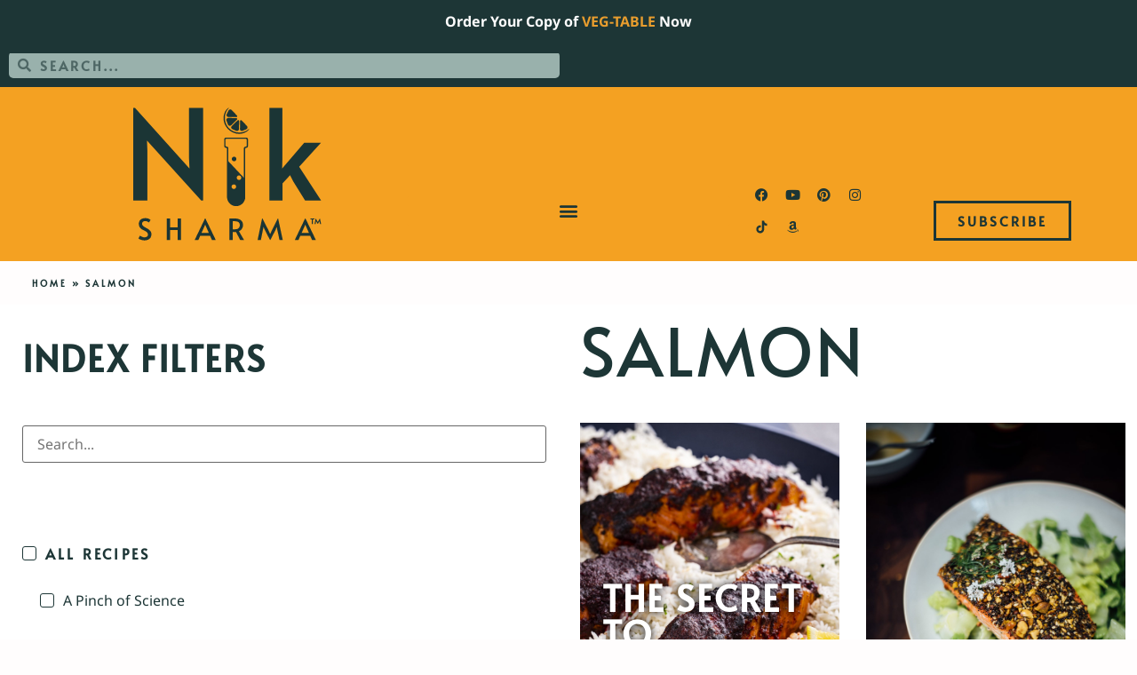

--- FILE ---
content_type: text/html; charset=UTF-8
request_url: https://niksharmacooks.com/tag/salmon/
body_size: 26806
content:
<!doctype html>
<html lang="en-US">
<head>
	<meta charset="UTF-8">
	<meta name="viewport" content="width=device-width, initial-scale=1">
	<link rel="profile" href="https://gmpg.org/xfn/11">
	<meta name='robots' content='index, follow, max-image-preview:large, max-snippet:-1, max-video-preview:-1' />

	<!-- This site is optimized with the Yoast SEO Premium plugin v26.3 (Yoast SEO v26.7) - https://yoast.com/wordpress/plugins/seo/ -->
	<title>salmon Archives | Nik Sharma Cooks</title>
<link data-rocket-prefetch href="https://connect.facebook.net" rel="dns-prefetch">
<link data-rocket-prefetch href="https://scripts.mediavine.com" rel="dns-prefetch">
<link data-rocket-prefetch href="https://securepubads.g.doubleclick.net" rel="dns-prefetch">
<link data-rocket-prefetch href="https://www.googletagmanager.com" rel="dns-prefetch">
<link data-rocket-prefetch href="https://s.skimresources.com" rel="dns-prefetch"><link rel="preload" data-rocket-preload as="image" href="https://niksharmacooks.com/wp-content/uploads/2018/07/sahadi_dukkah_salmon-17598.jpg" fetchpriority="high">
	<meta property="og:locale" content="en_US" />
	<meta property="og:type" content="article" />
	<meta property="og:title" content="salmon Archives" />
	<meta property="og:url" content="https://niksharmacooks.com/tag/salmon/" />
	<meta property="og:site_name" content="Nik Sharma Cooks" />
	<meta name="twitter:card" content="summary_large_image" />
	<meta name="twitter:site" content="@abrowntable" />
	<script type="application/ld+json" class="yoast-schema-graph">{"@context":"https://schema.org","@graph":[{"@type":"CollectionPage","@id":"https://niksharmacooks.com/tag/salmon/","url":"https://niksharmacooks.com/tag/salmon/","name":"salmon Archives | Nik Sharma Cooks","isPartOf":{"@id":"https://niksharmacooks.com/#website"},"primaryImageOfPage":{"@id":"https://niksharmacooks.com/tag/salmon/#primaryimage"},"image":{"@id":"https://niksharmacooks.com/tag/salmon/#primaryimage"},"thumbnailUrl":"https://niksharmacooks.com/wp-content/uploads/2025/03/SFS_TandooriSalmon-216-scaled.jpg","breadcrumb":{"@id":"https://niksharmacooks.com/tag/salmon/#breadcrumb"},"inLanguage":"en-US"},{"@type":"ImageObject","inLanguage":"en-US","@id":"https://niksharmacooks.com/tag/salmon/#primaryimage","url":"https://niksharmacooks.com/wp-content/uploads/2025/03/SFS_TandooriSalmon-216-scaled.jpg","contentUrl":"https://niksharmacooks.com/wp-content/uploads/2025/03/SFS_TandooriSalmon-216-scaled.jpg","width":1708,"height":2560,"caption":"Styled Food Shot"},{"@type":"BreadcrumbList","@id":"https://niksharmacooks.com/tag/salmon/#breadcrumb","itemListElement":[{"@type":"ListItem","position":1,"name":"Home","item":"https://niksharmacooks.com/"},{"@type":"ListItem","position":2,"name":"salmon"}]},{"@type":"WebSite","@id":"https://niksharmacooks.com/#website","url":"https://niksharmacooks.com/","name":"Nik Sharma Cooks","description":"Approachable Food Science and Delicious Recipes For Everyone","publisher":{"@id":"https://niksharmacooks.com/#/schema/person/e6f2ee9ab233f0bdbf438f228fb55536"},"potentialAction":[{"@type":"SearchAction","target":{"@type":"EntryPoint","urlTemplate":"https://niksharmacooks.com/?s={search_term_string}"},"query-input":{"@type":"PropertyValueSpecification","valueRequired":true,"valueName":"search_term_string"}}],"inLanguage":"en-US"},{"@type":["Person","Organization"],"@id":"https://niksharmacooks.com/#/schema/person/e6f2ee9ab233f0bdbf438f228fb55536","name":"Nik Sharma","image":{"@type":"ImageObject","inLanguage":"en-US","@id":"https://niksharmacooks.com/#/schema/person/image/","url":"https://niksharmacooks.com/wp-content/uploads/2022/11/logo_blu_bg.png","contentUrl":"https://niksharmacooks.com/wp-content/uploads/2022/11/logo_blu_bg.png","width":600,"height":429,"caption":"Nik Sharma"},"logo":{"@id":"https://niksharmacooks.com/#/schema/person/image/"},"sameAs":["https://www.facebook.com/abrowntableblog","https://www.instagram.com/abrowntable/","https://www.pinterest.ca/abrowntable/","https://x.com/https://twitter.com/abrowntable","https://www.youtube.com/channel/UCb8wjiFbyqqGtd3AFSsSeyg"]}]}</script>
	<!-- / Yoast SEO Premium plugin. -->


<script type='application/javascript'  id='pys-version-script'>console.log('PixelYourSite Free version 11.1.5.2');</script>
<link rel='dns-prefetch' href='//scripts.mediavine.com' />
<link rel='dns-prefetch' href='//www.googletagmanager.com' />

<link rel="alternate" type="application/rss+xml" title="Nik Sharma Cooks &raquo; Feed" href="https://niksharmacooks.com/feed/" />
<link rel="alternate" type="application/rss+xml" title="Nik Sharma Cooks &raquo; Comments Feed" href="https://niksharmacooks.com/comments/feed/" />
<link rel="alternate" type="application/rss+xml" title="Nik Sharma Cooks &raquo; salmon Tag Feed" href="https://niksharmacooks.com/tag/salmon/feed/" />
		<style>
			.lazyload,
			.lazyloading {
				max-width: 100%;
			}
		</style>
		<style id='wp-img-auto-sizes-contain-inline-css'>
img:is([sizes=auto i],[sizes^="auto," i]){contain-intrinsic-size:3000px 1500px}
/*# sourceURL=wp-img-auto-sizes-contain-inline-css */
</style>
<link rel='stylesheet' id='wpzoom-elementor-addons-css-backend-image-box-css' href='https://niksharmacooks.com/wp-content/plugins/wpzoom-elementor-addons/includes/widgets/image-box/backend.css?ver=1.3.1' media='all' />
<link rel='stylesheet' id='wpzoom-elementor-addons-css-backend-featured-category-css' href='https://niksharmacooks.com/wp-content/plugins/wpzoom-elementor-addons/includes/widgets/featured-category/backend.css?ver=1.3.1' media='all' />
<link rel='stylesheet' id='font-awesome-5-all-css' href='https://niksharmacooks.com/wp-content/plugins/elementor/assets/lib/font-awesome/css/all.css?ver=1.3.1' media='all' />
<style id='wp-emoji-styles-inline-css'>

	img.wp-smiley, img.emoji {
		display: inline !important;
		border: none !important;
		box-shadow: none !important;
		height: 1em !important;
		width: 1em !important;
		margin: 0 0.07em !important;
		vertical-align: -0.1em !important;
		background: none !important;
		padding: 0 !important;
	}
/*# sourceURL=wp-emoji-styles-inline-css */
</style>
<link rel='stylesheet' id='wp-block-library-css' href='https://niksharmacooks.com/wp-includes/css/dist/block-library/style.css?ver=28527a813dbdd6856aea90e89668f989' media='all' />
<link rel='stylesheet' id='tasty-links-featured-links-block-css' href='https://niksharmacooks.com/wp-content/plugins/tasty-links/assets/css/featured-links-block.css?ver=1.4.2' media='all' />
<link rel='stylesheet' id='wp-components-css' href='https://niksharmacooks.com/wp-includes/css/dist/components/style.css?ver=28527a813dbdd6856aea90e89668f989' media='all' />
<link rel='stylesheet' id='wp-preferences-css' href='https://niksharmacooks.com/wp-includes/css/dist/preferences/style.css?ver=28527a813dbdd6856aea90e89668f989' media='all' />
<link rel='stylesheet' id='wp-block-editor-css' href='https://niksharmacooks.com/wp-includes/css/dist/block-editor/style.css?ver=28527a813dbdd6856aea90e89668f989' media='all' />
<link rel='stylesheet' id='popup-maker-block-library-style-css' href='https://niksharmacooks.com/wp-content/plugins/popup-maker/dist/packages/block-library-style.css?ver=dbea705cfafe089d65f1' media='all' />
<style id='global-styles-inline-css'>
:root{--wp--preset--aspect-ratio--square: 1;--wp--preset--aspect-ratio--4-3: 4/3;--wp--preset--aspect-ratio--3-4: 3/4;--wp--preset--aspect-ratio--3-2: 3/2;--wp--preset--aspect-ratio--2-3: 2/3;--wp--preset--aspect-ratio--16-9: 16/9;--wp--preset--aspect-ratio--9-16: 9/16;--wp--preset--color--black: #000000;--wp--preset--color--cyan-bluish-gray: #abb8c3;--wp--preset--color--white: #ffffff;--wp--preset--color--pale-pink: #f78da7;--wp--preset--color--vivid-red: #cf2e2e;--wp--preset--color--luminous-vivid-orange: #ff6900;--wp--preset--color--luminous-vivid-amber: #fcb900;--wp--preset--color--light-green-cyan: #7bdcb5;--wp--preset--color--vivid-green-cyan: #00d084;--wp--preset--color--pale-cyan-blue: #8ed1fc;--wp--preset--color--vivid-cyan-blue: #0693e3;--wp--preset--color--vivid-purple: #9b51e0;--wp--preset--gradient--vivid-cyan-blue-to-vivid-purple: linear-gradient(135deg,rgb(6,147,227) 0%,rgb(155,81,224) 100%);--wp--preset--gradient--light-green-cyan-to-vivid-green-cyan: linear-gradient(135deg,rgb(122,220,180) 0%,rgb(0,208,130) 100%);--wp--preset--gradient--luminous-vivid-amber-to-luminous-vivid-orange: linear-gradient(135deg,rgb(252,185,0) 0%,rgb(255,105,0) 100%);--wp--preset--gradient--luminous-vivid-orange-to-vivid-red: linear-gradient(135deg,rgb(255,105,0) 0%,rgb(207,46,46) 100%);--wp--preset--gradient--very-light-gray-to-cyan-bluish-gray: linear-gradient(135deg,rgb(238,238,238) 0%,rgb(169,184,195) 100%);--wp--preset--gradient--cool-to-warm-spectrum: linear-gradient(135deg,rgb(74,234,220) 0%,rgb(151,120,209) 20%,rgb(207,42,186) 40%,rgb(238,44,130) 60%,rgb(251,105,98) 80%,rgb(254,248,76) 100%);--wp--preset--gradient--blush-light-purple: linear-gradient(135deg,rgb(255,206,236) 0%,rgb(152,150,240) 100%);--wp--preset--gradient--blush-bordeaux: linear-gradient(135deg,rgb(254,205,165) 0%,rgb(254,45,45) 50%,rgb(107,0,62) 100%);--wp--preset--gradient--luminous-dusk: linear-gradient(135deg,rgb(255,203,112) 0%,rgb(199,81,192) 50%,rgb(65,88,208) 100%);--wp--preset--gradient--pale-ocean: linear-gradient(135deg,rgb(255,245,203) 0%,rgb(182,227,212) 50%,rgb(51,167,181) 100%);--wp--preset--gradient--electric-grass: linear-gradient(135deg,rgb(202,248,128) 0%,rgb(113,206,126) 100%);--wp--preset--gradient--midnight: linear-gradient(135deg,rgb(2,3,129) 0%,rgb(40,116,252) 100%);--wp--preset--font-size--small: 13px;--wp--preset--font-size--medium: 20px;--wp--preset--font-size--large: 36px;--wp--preset--font-size--x-large: 42px;--wp--preset--spacing--20: 0.44rem;--wp--preset--spacing--30: 0.67rem;--wp--preset--spacing--40: 1rem;--wp--preset--spacing--50: 1.5rem;--wp--preset--spacing--60: 2.25rem;--wp--preset--spacing--70: 3.38rem;--wp--preset--spacing--80: 5.06rem;--wp--preset--shadow--natural: 6px 6px 9px rgba(0, 0, 0, 0.2);--wp--preset--shadow--deep: 12px 12px 50px rgba(0, 0, 0, 0.4);--wp--preset--shadow--sharp: 6px 6px 0px rgba(0, 0, 0, 0.2);--wp--preset--shadow--outlined: 6px 6px 0px -3px rgb(255, 255, 255), 6px 6px rgb(0, 0, 0);--wp--preset--shadow--crisp: 6px 6px 0px rgb(0, 0, 0);}:root { --wp--style--global--content-size: 800px;--wp--style--global--wide-size: 1200px; }:where(body) { margin: 0; }.wp-site-blocks > .alignleft { float: left; margin-right: 2em; }.wp-site-blocks > .alignright { float: right; margin-left: 2em; }.wp-site-blocks > .aligncenter { justify-content: center; margin-left: auto; margin-right: auto; }:where(.wp-site-blocks) > * { margin-block-start: 24px; margin-block-end: 0; }:where(.wp-site-blocks) > :first-child { margin-block-start: 0; }:where(.wp-site-blocks) > :last-child { margin-block-end: 0; }:root { --wp--style--block-gap: 24px; }:root :where(.is-layout-flow) > :first-child{margin-block-start: 0;}:root :where(.is-layout-flow) > :last-child{margin-block-end: 0;}:root :where(.is-layout-flow) > *{margin-block-start: 24px;margin-block-end: 0;}:root :where(.is-layout-constrained) > :first-child{margin-block-start: 0;}:root :where(.is-layout-constrained) > :last-child{margin-block-end: 0;}:root :where(.is-layout-constrained) > *{margin-block-start: 24px;margin-block-end: 0;}:root :where(.is-layout-flex){gap: 24px;}:root :where(.is-layout-grid){gap: 24px;}.is-layout-flow > .alignleft{float: left;margin-inline-start: 0;margin-inline-end: 2em;}.is-layout-flow > .alignright{float: right;margin-inline-start: 2em;margin-inline-end: 0;}.is-layout-flow > .aligncenter{margin-left: auto !important;margin-right: auto !important;}.is-layout-constrained > .alignleft{float: left;margin-inline-start: 0;margin-inline-end: 2em;}.is-layout-constrained > .alignright{float: right;margin-inline-start: 2em;margin-inline-end: 0;}.is-layout-constrained > .aligncenter{margin-left: auto !important;margin-right: auto !important;}.is-layout-constrained > :where(:not(.alignleft):not(.alignright):not(.alignfull)){max-width: var(--wp--style--global--content-size);margin-left: auto !important;margin-right: auto !important;}.is-layout-constrained > .alignwide{max-width: var(--wp--style--global--wide-size);}body .is-layout-flex{display: flex;}.is-layout-flex{flex-wrap: wrap;align-items: center;}.is-layout-flex > :is(*, div){margin: 0;}body .is-layout-grid{display: grid;}.is-layout-grid > :is(*, div){margin: 0;}body{padding-top: 0px;padding-right: 0px;padding-bottom: 0px;padding-left: 0px;}a:where(:not(.wp-element-button)){text-decoration: underline;}:root :where(.wp-element-button, .wp-block-button__link){background-color: #32373c;border-width: 0;color: #fff;font-family: inherit;font-size: inherit;font-style: inherit;font-weight: inherit;letter-spacing: inherit;line-height: inherit;padding-top: calc(0.667em + 2px);padding-right: calc(1.333em + 2px);padding-bottom: calc(0.667em + 2px);padding-left: calc(1.333em + 2px);text-decoration: none;text-transform: inherit;}.has-black-color{color: var(--wp--preset--color--black) !important;}.has-cyan-bluish-gray-color{color: var(--wp--preset--color--cyan-bluish-gray) !important;}.has-white-color{color: var(--wp--preset--color--white) !important;}.has-pale-pink-color{color: var(--wp--preset--color--pale-pink) !important;}.has-vivid-red-color{color: var(--wp--preset--color--vivid-red) !important;}.has-luminous-vivid-orange-color{color: var(--wp--preset--color--luminous-vivid-orange) !important;}.has-luminous-vivid-amber-color{color: var(--wp--preset--color--luminous-vivid-amber) !important;}.has-light-green-cyan-color{color: var(--wp--preset--color--light-green-cyan) !important;}.has-vivid-green-cyan-color{color: var(--wp--preset--color--vivid-green-cyan) !important;}.has-pale-cyan-blue-color{color: var(--wp--preset--color--pale-cyan-blue) !important;}.has-vivid-cyan-blue-color{color: var(--wp--preset--color--vivid-cyan-blue) !important;}.has-vivid-purple-color{color: var(--wp--preset--color--vivid-purple) !important;}.has-black-background-color{background-color: var(--wp--preset--color--black) !important;}.has-cyan-bluish-gray-background-color{background-color: var(--wp--preset--color--cyan-bluish-gray) !important;}.has-white-background-color{background-color: var(--wp--preset--color--white) !important;}.has-pale-pink-background-color{background-color: var(--wp--preset--color--pale-pink) !important;}.has-vivid-red-background-color{background-color: var(--wp--preset--color--vivid-red) !important;}.has-luminous-vivid-orange-background-color{background-color: var(--wp--preset--color--luminous-vivid-orange) !important;}.has-luminous-vivid-amber-background-color{background-color: var(--wp--preset--color--luminous-vivid-amber) !important;}.has-light-green-cyan-background-color{background-color: var(--wp--preset--color--light-green-cyan) !important;}.has-vivid-green-cyan-background-color{background-color: var(--wp--preset--color--vivid-green-cyan) !important;}.has-pale-cyan-blue-background-color{background-color: var(--wp--preset--color--pale-cyan-blue) !important;}.has-vivid-cyan-blue-background-color{background-color: var(--wp--preset--color--vivid-cyan-blue) !important;}.has-vivid-purple-background-color{background-color: var(--wp--preset--color--vivid-purple) !important;}.has-black-border-color{border-color: var(--wp--preset--color--black) !important;}.has-cyan-bluish-gray-border-color{border-color: var(--wp--preset--color--cyan-bluish-gray) !important;}.has-white-border-color{border-color: var(--wp--preset--color--white) !important;}.has-pale-pink-border-color{border-color: var(--wp--preset--color--pale-pink) !important;}.has-vivid-red-border-color{border-color: var(--wp--preset--color--vivid-red) !important;}.has-luminous-vivid-orange-border-color{border-color: var(--wp--preset--color--luminous-vivid-orange) !important;}.has-luminous-vivid-amber-border-color{border-color: var(--wp--preset--color--luminous-vivid-amber) !important;}.has-light-green-cyan-border-color{border-color: var(--wp--preset--color--light-green-cyan) !important;}.has-vivid-green-cyan-border-color{border-color: var(--wp--preset--color--vivid-green-cyan) !important;}.has-pale-cyan-blue-border-color{border-color: var(--wp--preset--color--pale-cyan-blue) !important;}.has-vivid-cyan-blue-border-color{border-color: var(--wp--preset--color--vivid-cyan-blue) !important;}.has-vivid-purple-border-color{border-color: var(--wp--preset--color--vivid-purple) !important;}.has-vivid-cyan-blue-to-vivid-purple-gradient-background{background: var(--wp--preset--gradient--vivid-cyan-blue-to-vivid-purple) !important;}.has-light-green-cyan-to-vivid-green-cyan-gradient-background{background: var(--wp--preset--gradient--light-green-cyan-to-vivid-green-cyan) !important;}.has-luminous-vivid-amber-to-luminous-vivid-orange-gradient-background{background: var(--wp--preset--gradient--luminous-vivid-amber-to-luminous-vivid-orange) !important;}.has-luminous-vivid-orange-to-vivid-red-gradient-background{background: var(--wp--preset--gradient--luminous-vivid-orange-to-vivid-red) !important;}.has-very-light-gray-to-cyan-bluish-gray-gradient-background{background: var(--wp--preset--gradient--very-light-gray-to-cyan-bluish-gray) !important;}.has-cool-to-warm-spectrum-gradient-background{background: var(--wp--preset--gradient--cool-to-warm-spectrum) !important;}.has-blush-light-purple-gradient-background{background: var(--wp--preset--gradient--blush-light-purple) !important;}.has-blush-bordeaux-gradient-background{background: var(--wp--preset--gradient--blush-bordeaux) !important;}.has-luminous-dusk-gradient-background{background: var(--wp--preset--gradient--luminous-dusk) !important;}.has-pale-ocean-gradient-background{background: var(--wp--preset--gradient--pale-ocean) !important;}.has-electric-grass-gradient-background{background: var(--wp--preset--gradient--electric-grass) !important;}.has-midnight-gradient-background{background: var(--wp--preset--gradient--midnight) !important;}.has-small-font-size{font-size: var(--wp--preset--font-size--small) !important;}.has-medium-font-size{font-size: var(--wp--preset--font-size--medium) !important;}.has-large-font-size{font-size: var(--wp--preset--font-size--large) !important;}.has-x-large-font-size{font-size: var(--wp--preset--font-size--x-large) !important;}
:root :where(.wp-block-pullquote){font-size: 1.5em;line-height: 1.6;}
/*# sourceURL=global-styles-inline-css */
</style>
<link rel='stylesheet' id='simple-banner-style-css' href='https://niksharmacooks.com/wp-content/plugins/simple-banner/simple-banner.css?ver=3.2.0' media='all' />
<link rel='stylesheet' id='hello-elementor-css' href='https://niksharmacooks.com/wp-content/themes/hello-elementor/assets/css/reset.css?ver=3.4.5' media='all' />
<link rel='stylesheet' id='hello-elementor-theme-style-css' href='https://niksharmacooks.com/wp-content/themes/hello-elementor/assets/css/theme.css?ver=3.4.5' media='all' />
<link rel='stylesheet' id='hello-elementor-header-footer-css' href='https://niksharmacooks.com/wp-content/themes/hello-elementor/assets/css/header-footer.css?ver=3.4.5' media='all' />
<link rel='stylesheet' id='elementor-frontend-css' href='https://niksharmacooks.com/wp-content/uploads/elementor/css/custom-frontend.css?ver=1768508875' media='all' />
<link rel='stylesheet' id='elementor-post-1032-css' href='https://niksharmacooks.com/wp-content/uploads/elementor/css/post-1032.css?ver=1768508876' media='all' />
<link rel='stylesheet' id='widget-search-form-css' href='https://niksharmacooks.com/wp-content/plugins/elementor-pro/assets/css/widget-search-form.min.css?ver=3.34.0' media='all' />
<link rel='stylesheet' id='elementor-icons-shared-0-css' href='https://niksharmacooks.com/wp-content/plugins/elementor/assets/lib/font-awesome/css/fontawesome.css?ver=5.15.3' media='all' />
<link rel='stylesheet' id='elementor-icons-fa-solid-css' href='https://niksharmacooks.com/wp-content/plugins/elementor/assets/lib/font-awesome/css/solid.css?ver=5.15.3' media='all' />
<link rel='stylesheet' id='widget-image-css' href='https://niksharmacooks.com/wp-content/plugins/elementor/assets/css/widget-image.min.css?ver=3.34.1' media='all' />
<link rel='stylesheet' id='widget-nav-menu-css' href='https://niksharmacooks.com/wp-content/uploads/elementor/css/custom-pro-widget-nav-menu.min.css?ver=1768508875' media='all' />
<link rel='stylesheet' id='widget-social-icons-css' href='https://niksharmacooks.com/wp-content/plugins/elementor/assets/css/widget-social-icons.min.css?ver=3.34.1' media='all' />
<link rel='stylesheet' id='e-apple-webkit-css' href='https://niksharmacooks.com/wp-content/uploads/elementor/css/custom-apple-webkit.min.css?ver=1768508875' media='all' />
<link rel='stylesheet' id='widget-heading-css' href='https://niksharmacooks.com/wp-content/plugins/elementor/assets/css/widget-heading.min.css?ver=3.34.1' media='all' />
<link rel='stylesheet' id='widget-breadcrumbs-css' href='https://niksharmacooks.com/wp-content/plugins/elementor-pro/assets/css/widget-breadcrumbs.min.css?ver=3.34.0' media='all' />
<link rel='stylesheet' id='widget-posts-css' href='https://niksharmacooks.com/wp-content/plugins/elementor-pro/assets/css/widget-posts.min.css?ver=3.34.0' media='all' />
<link rel='stylesheet' id='e-popup-css' href='https://niksharmacooks.com/wp-content/plugins/elementor-pro/assets/css/conditionals/popup.min.css?ver=3.34.0' media='all' />
<link rel='stylesheet' id='elementor-icons-css' href='https://niksharmacooks.com/wp-content/plugins/elementor/assets/lib/eicons/css/elementor-icons.css?ver=5.45.0' media='all' />
<link rel='stylesheet' id='font-awesome-4-shim-css' href='https://niksharmacooks.com/wp-content/plugins/elementor/assets/lib/font-awesome/css/v4-shims.css?ver=3.34.1' media='all' />
<link rel='stylesheet' id='elementor-post-1066-css' href='https://niksharmacooks.com/wp-content/uploads/elementor/css/post-1066.css?ver=1768508876' media='all' />
<link rel='stylesheet' id='elementor-post-4699-css' href='https://niksharmacooks.com/wp-content/uploads/elementor/css/post-4699.css?ver=1768508876' media='all' />
<link rel='stylesheet' id='elementor-post-1076-css' href='https://niksharmacooks.com/wp-content/uploads/elementor/css/post-1076.css?ver=1768508898' media='all' />
<link rel='stylesheet' id='elementor-post-4686-css' href='https://niksharmacooks.com/wp-content/uploads/elementor/css/post-4686.css?ver=1768508876' media='all' />
<link rel='stylesheet' id='popup-maker-site-css' href='https://niksharmacooks.com/wp-content/plugins/popup-maker/dist/assets/site.css?ver=1.21.5' media='all' />
<style id='popup-maker-site-inline-css'>
/* Popup Google Fonts */
@import url('//fonts.googleapis.com/css?family=Montserrat:100');

/* Popup Theme 54747: Light Box */
.pum-theme-54747, .pum-theme-lightbox { background-color: rgba( 0, 0, 0, 0.60 ); background: none } 
.pum-theme-54747 .pum-container, .pum-theme-lightbox .pum-container { padding: 14px; border-radius: 1px; border: 8px solid #1d3636; box-shadow: 0px 0px 30px 0px rgba( 2, 2, 2, 1.00 ); background-color: rgba( 245, 243, 240, 1.00 ) } 
.pum-theme-54747 .pum-title, .pum-theme-lightbox .pum-title { color: #ffffff; text-align: left; text-shadow: 0px 0px 0px rgba( 255, 255, 255, 0.23 ); font-family: inherit; font-weight: 400; font-size: 32px; line-height: 36px } 
.pum-theme-54747 .pum-content, .pum-theme-lightbox .pum-content { color: #000000; font-family: inherit; font-weight: 600 } 
.pum-theme-54747 .pum-content + .pum-close, .pum-theme-lightbox .pum-content + .pum-close { position: absolute; height: 46px; width: 100px; left: 50%; right: auto; bottom: 6px; top: auto; padding: 5px; color: #ffffff; font-family: inherit; font-weight: 400; font-size: 15px; line-height: 19px; border: 2px none #ffffff; border-radius: 8px; box-shadow: 0px 0px 15px 1px rgba( 2, 2, 2, 0.00 ); text-shadow: 0px 0px 0px rgba( 0, 0, 0, 0.23 ); background-color: rgba( 29, 54, 54, 1.00 ); transform: translateX(-50%) } 

/* Popup Theme 54746: Default Theme */
.pum-theme-54746, .pum-theme-default-theme { background-color: rgba( 255, 255, 255, 1.00 ) } 
.pum-theme-54746 .pum-container, .pum-theme-default-theme .pum-container { padding: 18px; border-radius: 0px; border: 1px none #000000; box-shadow: 1px 1px 3px 0px rgba( 2, 2, 2, 0.23 ); background-color: rgba( 249, 249, 249, 1.00 ) } 
.pum-theme-54746 .pum-title, .pum-theme-default-theme .pum-title { color: #ffffff; text-align: center; text-shadow: 0px 0px 0px rgba( 2, 2, 2, 0.23 ); font-family: inherit; font-weight: 400; font-size: 32px; line-height: 36px } 
.pum-theme-54746 .pum-content, .pum-theme-default-theme .pum-content { color: #ffffff; font-family: inherit; font-weight: 500 } 
.pum-theme-54746 .pum-content + .pum-close, .pum-theme-default-theme .pum-content + .pum-close { position: absolute; height: auto; width: auto; left: auto; right: 0px; bottom: auto; top: 0px; padding: 8px; color: #ffffff; font-family: inherit; font-weight: 500; font-size: 12px; line-height: 36px; border: 1px none #ffffff; border-radius: 0px; box-shadow: 1px 1px 3px 0px rgba( 2, 2, 2, 0.23 ); text-shadow: 0px 0px 0px rgba( 0, 0, 0, 0.23 ); background-color: rgba( 0, 183, 205, 1.00 ) } 

/* Popup Theme 54750: Cutting Edge */
.pum-theme-54750, .pum-theme-cutting-edge { background-color: rgba( 255, 255, 255, 1.00 ) } 
.pum-theme-54750 .pum-container, .pum-theme-cutting-edge .pum-container { padding: 18px; border-radius: 0px; border: 1px none #000000; box-shadow: 0px 10px 25px 0px rgba( 2, 2, 2, 0.50 ); background-color: rgba( 249, 249, 249, 1.00 ) } 
.pum-theme-54750 .pum-title, .pum-theme-cutting-edge .pum-title { color: #ffffff; text-align: left; text-shadow: 0px 0px 0px rgba( 2, 2, 2, 0.23 ); font-family: Sans-Serif; font-weight: 100; font-size: 26px; line-height: 28px } 
.pum-theme-54750 .pum-content, .pum-theme-cutting-edge .pum-content { color: #ffffff; font-family: inherit; font-weight: 100 } 
.pum-theme-54750 .pum-content + .pum-close, .pum-theme-cutting-edge .pum-content + .pum-close { position: absolute; height: 24px; width: 24px; left: auto; right: 0px; bottom: auto; top: 0px; padding: 0px; color: #1e73be; font-family: Times New Roman; font-weight: 100; font-size: 32px; line-height: 24px; border: 1px none #ffffff; border-radius: 0px; box-shadow: -1px 1px 1px 0px rgba( 2, 2, 2, 0.10 ); text-shadow: -1px 1px 1px rgba( 0, 0, 0, 0.10 ); background-color: rgba( 0, 183, 205, 1.00 ) } 

/* Popup Theme 54751: Framed Border */
.pum-theme-54751, .pum-theme-framed-border { background-color: rgba( 255, 255, 255, 1.00 ) } 
.pum-theme-54751 .pum-container, .pum-theme-framed-border .pum-container { padding: 18px; border-radius: 0px; border: 20px outset #dd3333; box-shadow: 1px 1px 3px 0px rgba( 2, 2, 2, 0.97 ) inset; background-color: rgba( 249, 249, 249, 1.00 ) } 
.pum-theme-54751 .pum-title, .pum-theme-framed-border .pum-title { color: #000000; text-align: left; text-shadow: 0px 0px 0px rgba( 2, 2, 2, 0.23 ); font-family: inherit; font-weight: 100; font-size: 32px; line-height: 36px } 
.pum-theme-54751 .pum-content, .pum-theme-framed-border .pum-content { color: #2d2d2d; font-family: inherit; font-weight: 100 } 
.pum-theme-54751 .pum-content + .pum-close, .pum-theme-framed-border .pum-content + .pum-close { position: absolute; height: 20px; width: 20px; left: auto; right: -20px; bottom: auto; top: -20px; padding: 0px; color: #ffffff; font-family: Tahoma; font-weight: 700; font-size: 16px; line-height: 18px; border: 1px none #ffffff; border-radius: 0px; box-shadow: 0px 0px 0px 0px rgba( 2, 2, 2, 0.23 ); text-shadow: 0px 0px 0px rgba( 0, 0, 0, 0.23 ); background-color: rgba( 0, 183, 205, 1.00 ) } 

/* Popup Theme 54752: Floating Bar - Soft Blue */
.pum-theme-54752, .pum-theme-floating-bar { background-color: rgba( 255, 255, 255, 1.00 ) } 
.pum-theme-54752 .pum-container, .pum-theme-floating-bar .pum-container { padding: 8px; border-radius: 0px; border: 1px none #000000; box-shadow: 1px 1px 3px 0px rgba( 2, 2, 2, 0.23 ); background-color: rgba( 249, 249, 249, 1.00 ) } 
.pum-theme-54752 .pum-title, .pum-theme-floating-bar .pum-title { color: #505050; text-align: left; text-shadow: 0px 0px 0px rgba( 2, 2, 2, 0.23 ); font-family: inherit; font-weight: 400; font-size: 32px; line-height: 36px } 
.pum-theme-54752 .pum-content, .pum-theme-floating-bar .pum-content { color: #505050; font-family: inherit; font-weight: 400 } 
.pum-theme-54752 .pum-content + .pum-close, .pum-theme-floating-bar .pum-content + .pum-close { position: absolute; height: 18px; width: 18px; left: auto; right: 5px; bottom: auto; top: 50%; padding: 0px; color: #505050; font-family: Sans-Serif; font-weight: 700; font-size: 15px; line-height: 18px; border: 1px solid #505050; border-radius: 15px; box-shadow: 0px 0px 0px 0px rgba( 2, 2, 2, 0.00 ); text-shadow: 0px 0px 0px rgba( 0, 0, 0, 0.00 ); background-color: rgba( 0, 183, 205, 1.00 ); transform: translate(0, -50%) } 

/* Popup Theme 54753: Content Only - For use with page builders or block editor */
.pum-theme-54753, .pum-theme-content-only { background-color: rgba( 255, 255, 255, 1.00 ) } 
.pum-theme-54753 .pum-container, .pum-theme-content-only .pum-container { padding: 0px; border-radius: 0px; border: 1px none #000000; box-shadow: 0px 0px 0px 0px rgba( 2, 2, 2, 0.00 ); background-color: rgba( 249, 249, 249, 1.00 ) } 
.pum-theme-54753 .pum-title, .pum-theme-content-only .pum-title { color: #000000; text-align: left; text-shadow: 0px 0px 0px rgba( 2, 2, 2, 0.23 ); font-family: inherit; font-weight: 400; font-size: 32px; line-height: 36px } 
.pum-theme-54753 .pum-content, .pum-theme-content-only .pum-content { color: #8c8c8c; font-family: inherit; font-weight: 400 } 
.pum-theme-54753 .pum-content + .pum-close, .pum-theme-content-only .pum-content + .pum-close { position: absolute; height: 18px; width: 18px; left: auto; right: 7px; bottom: auto; top: 7px; padding: 0px; color: #000000; font-family: inherit; font-weight: 700; font-size: 20px; line-height: 20px; border: 1px none #ffffff; border-radius: 15px; box-shadow: 0px 0px 0px 0px rgba( 2, 2, 2, 0.00 ); text-shadow: 0px 0px 0px rgba( 0, 0, 0, 0.00 ); background-color: rgba( 0, 183, 205, 1.00 ) } 

/* Popup Theme 54748: Enterprise Blue */
.pum-theme-54748, .pum-theme-enterprise-blue { background-color: rgba( 255, 255, 255, 1.00 ) } 
.pum-theme-54748 .pum-container, .pum-theme-enterprise-blue .pum-container { padding: 28px; border-radius: 5px; border: 1px none #000000; box-shadow: 0px 10px 25px 4px rgba( 2, 2, 2, 0.50 ); background-color: rgba( 249, 249, 249, 1.00 ) } 
.pum-theme-54748 .pum-title, .pum-theme-enterprise-blue .pum-title { color: #315b7c; text-align: left; text-shadow: 0px 0px 0px rgba( 2, 2, 2, 0.23 ); font-family: inherit; font-weight: 100; font-size: 34px; line-height: 36px } 
.pum-theme-54748 .pum-content, .pum-theme-enterprise-blue .pum-content { color: #2d2d2d; font-family: inherit; font-weight: 100 } 
.pum-theme-54748 .pum-content + .pum-close, .pum-theme-enterprise-blue .pum-content + .pum-close { position: absolute; height: 28px; width: 28px; left: auto; right: 8px; bottom: auto; top: 8px; padding: 4px; color: #ffffff; font-family: Times New Roman; font-weight: 100; font-size: 20px; line-height: 20px; border: 1px none #ffffff; border-radius: 42px; box-shadow: 0px 0px 0px 0px rgba( 2, 2, 2, 0.23 ); text-shadow: 0px 0px 0px rgba( 0, 0, 0, 0.23 ); background-color: rgba( 0, 183, 205, 1.00 ) } 

/* Popup Theme 54749: Hello Box */
.pum-theme-54749, .pum-theme-hello-box { background-color: rgba( 255, 255, 255, 1.00 ) } 
.pum-theme-54749 .pum-container, .pum-theme-hello-box .pum-container { padding: 30px; border-radius: 80px; border: 14px solid #81d742; box-shadow: 0px 0px 0px 0px rgba( 2, 2, 2, 0.00 ); background-color: rgba( 249, 249, 249, 1.00 ) } 
.pum-theme-54749 .pum-title, .pum-theme-hello-box .pum-title { color: #2d2d2d; text-align: left; text-shadow: 0px 0px 0px rgba( 2, 2, 2, 0.23 ); font-family: Montserrat; font-weight: 100; font-size: 32px; line-height: 36px } 
.pum-theme-54749 .pum-content, .pum-theme-hello-box .pum-content { color: #2d2d2d; font-family: inherit; font-weight: 100 } 
.pum-theme-54749 .pum-content + .pum-close, .pum-theme-hello-box .pum-content + .pum-close { position: absolute; height: auto; width: auto; left: auto; right: -30px; bottom: auto; top: -30px; padding: 0px; color: #2d2d2d; font-family: Times New Roman; font-weight: 100; font-size: 32px; line-height: 28px; border: 1px none #ffffff; border-radius: 28px; box-shadow: 0px 0px 0px 0px rgba( 2, 2, 2, 0.23 ); text-shadow: 0px 0px 0px rgba( 0, 0, 0, 0.23 ); background-color: rgba( 0, 183, 205, 1.00 ) } 

#pum-146026 {z-index: 1999999999}
#pum-148624 {z-index: 1999999999}
#pum-54812 {z-index: 1999999999}
#pum-54754 {z-index: 1999999999}

/*# sourceURL=popup-maker-site-inline-css */
</style>
<link rel='stylesheet' id='elementor-gf-local-alata-css' href='https://niksharmacooks.com/wp-content/uploads/elementor/google-fonts/css/alata.css?ver=1744748009' media='all' />
<link rel='stylesheet' id='elementor-gf-local-montserrat-css' href='https://niksharmacooks.com/wp-content/uploads/elementor/google-fonts/css/montserrat.css?ver=1744748016' media='all' />
<link rel='stylesheet' id='elementor-gf-local-notosans-css' href='https://niksharmacooks.com/wp-content/uploads/elementor/google-fonts/css/notosans.css?ver=1744748052' media='all' />
<link rel='stylesheet' id='elementor-icons-fa-brands-css' href='https://niksharmacooks.com/wp-content/plugins/elementor/assets/lib/font-awesome/css/brands.css?ver=5.15.3' media='all' />
<script async="async" fetchpriority="high" data-noptimize="1" data-cfasync="false" src="https://scripts.mediavine.com/tags/niksharmacooks.js?ver=28527a813dbdd6856aea90e89668f989" id="mv-script-wrapper-js"></script>
<script id="jquery-core-js-extra">
var pysFacebookRest = {"restApiUrl":"https://niksharmacooks.com/wp-json/pys-facebook/v1/event","debug":""};
//# sourceURL=jquery-core-js-extra
</script>
<script src="https://niksharmacooks.com/wp-includes/js/jquery/jquery.js?ver=3.7.1" id="jquery-core-js"></script>
<script src="https://niksharmacooks.com/wp-includes/js/jquery/jquery-migrate.js?ver=3.4.1" id="jquery-migrate-js"></script>
<script id="simple-banner-script-js-before">
const simpleBannerScriptParams = {"pro_version_enabled":"","debug_mode":false,"id":129111,"version":"3.2.0","banner_params":[{"hide_simple_banner":"no","simple_banner_prepend_element":"body","simple_banner_position":"","header_margin":"","header_padding":"","wp_body_open_enabled":"","wp_body_open":true,"simple_banner_z_index":"","simple_banner_text":"Order Your Copy of <a href=\"https:\/\/niksharmacooks.com\/veg-table-buy\/\">VEG-TABLE<\/a> Now","disabled_on_current_page":false,"disabled_pages_array":[],"is_current_page_a_post":true,"disabled_on_posts":"","simple_banner_disabled_page_paths":false,"simple_banner_font_size":"16","simple_banner_color":"#1D3636","simple_banner_text_color":"#ffffff","simple_banner_link_color":"#e89d2e","simple_banner_close_color":"#e89d2e","simple_banner_custom_css":"","simple_banner_scrolling_custom_css":"","simple_banner_text_custom_css":"","simple_banner_button_css":"","site_custom_css":"","keep_site_custom_css":"","site_custom_js":"","keep_site_custom_js":"","close_button_enabled":"","close_button_expiration":"","close_button_cookie_set":false,"current_date":{"date":"2026-01-16 00:53:38.982729","timezone_type":3,"timezone":"UTC"},"start_date":{"date":"2026-01-16 00:53:38.982736","timezone_type":3,"timezone":"UTC"},"end_date":{"date":"2026-01-16 00:53:38.982740","timezone_type":3,"timezone":"UTC"},"simple_banner_start_after_date":"","simple_banner_remove_after_date":"","simple_banner_insert_inside_element":""}]}
//# sourceURL=simple-banner-script-js-before
</script>
<script src="https://niksharmacooks.com/wp-content/plugins/simple-banner/simple-banner.js?ver=3.2.0" id="simple-banner-script-js"></script>
<script src="https://niksharmacooks.com/wp-content/plugins/elementor/assets/lib/font-awesome/js/v4-shims.js?ver=3.34.1" id="font-awesome-4-shim-js"></script>
<script src="https://niksharmacooks.com/wp-content/plugins/pixelyoursite/dist/scripts/jquery.bind-first-0.2.3.min.js?ver=0.2.3" id="jquery-bind-first-js"></script>
<script src="https://niksharmacooks.com/wp-content/plugins/pixelyoursite/dist/scripts/js.cookie-2.1.3.min.js?ver=2.1.3" id="js-cookie-pys-js"></script>
<script src="https://niksharmacooks.com/wp-content/plugins/pixelyoursite/dist/scripts/tld.min.js?ver=2.3.1" id="js-tld-js"></script>
<script id="pys-js-extra">
var pysOptions = {"staticEvents":{"facebook":{"init_event":[{"delay":0,"type":"static","ajaxFire":false,"name":"PageView","pixelIds":["934173727705771"],"eventID":"ff5d6e7e-ab3d-4672-abb6-9e18c86f0e8a","params":{"page_title":"salmon","post_type":"tag","post_id":1357,"plugin":"PixelYourSite","user_role":"guest","event_url":"niksharmacooks.com/tag/salmon/"},"e_id":"init_event","ids":[],"hasTimeWindow":false,"timeWindow":0,"woo_order":"","edd_order":""}]}},"dynamicEvents":[],"triggerEvents":[],"triggerEventTypes":[],"facebook":{"pixelIds":["934173727705771"],"advancedMatching":[],"advancedMatchingEnabled":true,"removeMetadata":false,"wooVariableAsSimple":false,"serverApiEnabled":true,"wooCRSendFromServer":false,"send_external_id":null,"enabled_medical":false,"do_not_track_medical_param":["event_url","post_title","page_title","landing_page","content_name","categories","category_name","tags"],"meta_ldu":false},"debug":"","siteUrl":"https://niksharmacooks.com","ajaxUrl":"https://niksharmacooks.com/wp-admin/admin-ajax.php","ajax_event":"7f4eb367ab","enable_remove_download_url_param":"1","cookie_duration":"7","last_visit_duration":"60","enable_success_send_form":"","ajaxForServerEvent":"1","ajaxForServerStaticEvent":"1","useSendBeacon":"1","send_external_id":"1","external_id_expire":"180","track_cookie_for_subdomains":"1","google_consent_mode":"1","gdpr":{"ajax_enabled":false,"all_disabled_by_api":false,"facebook_disabled_by_api":false,"analytics_disabled_by_api":false,"google_ads_disabled_by_api":false,"pinterest_disabled_by_api":false,"bing_disabled_by_api":false,"reddit_disabled_by_api":false,"externalID_disabled_by_api":false,"facebook_prior_consent_enabled":true,"analytics_prior_consent_enabled":true,"google_ads_prior_consent_enabled":null,"pinterest_prior_consent_enabled":true,"bing_prior_consent_enabled":true,"cookiebot_integration_enabled":false,"cookiebot_facebook_consent_category":"marketing","cookiebot_analytics_consent_category":"statistics","cookiebot_tiktok_consent_category":"marketing","cookiebot_google_ads_consent_category":"marketing","cookiebot_pinterest_consent_category":"marketing","cookiebot_bing_consent_category":"marketing","consent_magic_integration_enabled":false,"real_cookie_banner_integration_enabled":false,"cookie_notice_integration_enabled":false,"cookie_law_info_integration_enabled":false,"analytics_storage":{"enabled":true,"value":"granted","filter":false},"ad_storage":{"enabled":true,"value":"granted","filter":false},"ad_user_data":{"enabled":true,"value":"granted","filter":false},"ad_personalization":{"enabled":true,"value":"granted","filter":false}},"cookie":{"disabled_all_cookie":false,"disabled_start_session_cookie":false,"disabled_advanced_form_data_cookie":false,"disabled_landing_page_cookie":false,"disabled_first_visit_cookie":false,"disabled_trafficsource_cookie":false,"disabled_utmTerms_cookie":false,"disabled_utmId_cookie":false},"tracking_analytics":{"TrafficSource":"direct","TrafficLanding":"undefined","TrafficUtms":[],"TrafficUtmsId":[]},"GATags":{"ga_datalayer_type":"default","ga_datalayer_name":"dataLayerPYS"},"woo":{"enabled":false},"edd":{"enabled":false},"cache_bypass":"1768524819"};
//# sourceURL=pys-js-extra
</script>
<script src="https://niksharmacooks.com/wp-content/plugins/pixelyoursite/dist/scripts/public.js?ver=11.1.5.2" id="pys-js"></script>

<!-- Google tag (gtag.js) snippet added by Site Kit -->
<!-- Google Analytics snippet added by Site Kit -->
<script src="https://www.googletagmanager.com/gtag/js?id=GT-NSSMH4P" id="google_gtagjs-js" async></script>
<script id="google_gtagjs-js-after">
window.dataLayer = window.dataLayer || [];function gtag(){dataLayer.push(arguments);}
gtag("set","linker",{"domains":["niksharmacooks.com"]});
gtag("js", new Date());
gtag("set", "developer_id.dZTNiMT", true);
gtag("config", "GT-NSSMH4P");
//# sourceURL=google_gtagjs-js-after
</script>
<link rel="https://api.w.org/" href="https://niksharmacooks.com/wp-json/" /><link rel="alternate" title="JSON" type="application/json" href="https://niksharmacooks.com/wp-json/wp/v2/tags/1357" /><link rel="EditURI" type="application/rsd+xml" title="RSD" href="https://niksharmacooks.com/xmlrpc.php?rsd" />

<!-- start Simple Custom CSS and JS -->
<!-- Google tag (gtag.js) -->
<script async src="https://www.googletagmanager.com/gtag/js?id=G-MEGD34R0E7"></script>
<script>
  window.dataLayer = window.dataLayer || [];
  function gtag(){dataLayer.push(arguments);}
  gtag('js', new Date());

  gtag('config', 'G-MEGD34R0E7');
</script>
<!-- end Simple Custom CSS and JS -->
<!-- start Simple Custom CSS and JS -->
<style>
.cooking_club_current .post-grid-thumbnail a img {
    max-width: initial !important;
    height: initial !important;
    width: initial !important;
}

.cooking_club_current .elementor-post {
    display: initial !important;
    position: relative !important;
}

.cooking_club_current .elementor-posts-container .elementor-post__thumbnail {
	object-fit: initial !important;
}

.cooking_club_current .elementor-post__title a, .post-grid-text-wrap a, .elementor-post__text {
    filter: initial !important;
	max-width: initial !important;
	margin: initial !important;
	padding: initial !important;
	bottom: unset !important;
	position: initial !important;
}

.cooking_club_current .elementor-post__text a {
	filter: initial !important;
	bottom: unset !important;
	position: initial !important;
	margin: initial !important;
}

.cooking_club_current .elementor-post__text, .post-grid-text-wrap {
    position: unset;
    z-index: initial;
    bottom: initial;
	margin: initial;
    width: initial;
}

.cooking_club_current .elementor-post__thumbnail__link {
	margin-bottom: 0px !important;
}</style>
<!-- end Simple Custom CSS and JS -->
<!-- start Simple Custom CSS and JS -->
<style>
.homepage_hero .elementor-post__thumbnail img, .homepage_hero .wpzoom-elementor-addons-featured-category-link {
	min-height: unset !important;
	height: 50vh !important;
	object-fit: cover;
	width: auto;
}

.homepage_hero .elementor-post__text, .post-grid-text-wrap {
    position: absolute;
    z-index: 0;
    bottom: 5%;
    width: 85% !important;
}

.homepage_hero .elementor-post__text .elementor-post__title a {
	font-weight: bolder !important;
}

.homepage_hero .elementor-post__title a, .post-grid-text-wrap a, .elementor-post__text {
    filter: drop-shadow(0px 0px 5px #000000);
	max-width: 80%;
}

.homepage_hero .elementor-post__thumbnail .elementor-post__thumbnail__link {
    position: relative;
}

.homepage_hero .post-grid-thumbnail img a {
    max-width: unset;
    height: 50vh;
    width: auto;
}

.homepage_hero .elementor-post__thumbnail img {
	width: unset !important;
}

.homepage_hero .wpzoom-elementor-addons-image-box h3 a {
    height: 50vh;
}

.homepage_hero .wpzoom-elementor-addons-image-box h3 span {
	height: 100%;
	width: 80%;
}</style>
<!-- end Simple Custom CSS and JS -->
<!-- start Simple Custom CSS and JS -->
<style>
.wpz-slick--carousel .wpz-slick-content {
    background: none !important;
}</style>
<!-- end Simple Custom CSS and JS -->
<!-- start Simple Custom CSS and JS -->
<style>
/*.jet-list-tree__parent .jet-checkboxes-list__button .jet-checkboxes-list__label {
	font-family: "Alata" !important;
	font-weight: 600 !important;
	letter-spacing: 0.2em;
	text-transform: uppercase;
}

.jet-checkboxes-list__label:not(.jet-list-tree__children) {
	font-family: "Alata" !important;
	font-weight: 600 !important;
	letter-spacing: 0.2em;
	text-transform: uppercase;
}
*/

.jet-checkboxes-list .jet-checkboxes-list__item .jet-checkboxes-list__button .jet-checkboxes-list__label {
	font-family: "Alata" !important;
	font-weight: 600 !important;
	letter-spacing: 0.2em;
	text-transform: uppercase;
}

.jet-list-tree__children .jet-checkboxes-list__item .jet-checkboxes-list__button .jet-checkboxes-list__label {
	font-family: "Noto Sans" !important;
	font-weight: 400 !important;
	text-transform: none !important;
	letter-spacing: 0em !important;
}

.elementor-1076 .elementor-element.elementor-element-e148f65 .jet-filters-counter {
	font-size: 75%;
	vertical-align: middle !important;
	
}</style>
<!-- end Simple Custom CSS and JS -->
<!-- start Simple Custom CSS and JS -->
<style>
.elementor-post__text a, .post-grid-text-wrap {
    position: absolute;
    z-index: 0;
    bottom: 5%;
	margin: 25px 25px 0px 25px;
    width: 85% !important;
}

.elementor-post__text .elementor-post__title a {
	font-weight: bolder !important;
}

.elementor-element .elementor-post__title a {
  font-size: 2.5rem !important;
  overflow-wrap: break-word;
  word-wrap: break-word;
  -ms-word-break: break-all;
  word-break: break-all;
  word-break: break-word;
  -ms-hyphens: auto;
  -moz-hyphens: auto;
  -webkit-hyphens: auto;
  hyphens: auto;
}

@media only screen and (max-width: 1200px)  {
  .elementor-element .elementor-post__title a {
    font-size: 2rem !important;
  }
}

@media only screen and (max-width: 800px)  {
  .elementor-element .elementor-post__title a {
    font-size: 1.8rem !important;
  }
}

@media only screen and (max-width: 600px)  {
  .elementor-element .elementor-post__title a {
    font-size: 1.4rem !important;
  }
}

@media only screen and (max-width: 800px)  {
  .elementor-element.elementor-posts--thumbnail-top .elementor-post__thumbnail__link {
    margin-bottom: 0 !important;
  }
}

.elementor-post__title a, .post-grid-text-wrap a, .elementor-post__text {
    filter: drop-shadow(0px 0px 5px #000000);
	max-width: 80%;
}

.elementor-post__thumbnail, .post-grid-thumbnail {
    position: relative;
}

@media only screen and (max-width: 800px)  {
  .elementor-element .elementor-posts-container .elementor-post__thumbnail {
    padding-bottom: calc( 1 * 100% ) !important;
  }
}

.elementor-post__thumbnail img {
    max-width: unset;
	height: 100% !important;
    width: 100% !important;
	object-fit: cover;
}

.elementor-post, .wpz-post {
    display: block;
    position: relative;
}

.wpzoom-elementor-addons-featured-category h3 .wpzoom-elementor-addons-featured-category-link {
    height: 75vh;
}

.wpzoom-elementor-addons-featured-category-link  span {
    height: 100%;
    width: 100%;
}

.elementor-posts-container .elementor-post__thumbnail {
	object-fit: cover;
}

.elementor-widget-container h5 {
    font-size: 35px;
    text-transform: uppercase;
    font-family: "Alata";
    font-weight: 700;
}

.elementor-widget-container ul {
    list-style-type: none;
    font-family: "Noto Sans";
}

.elementor-widget-container .cat-item {
    font-size: 20px;
    font-weight: 700;
    padding: 15px 0px 10px 0px;
}

.elementor-widget-container .cat-item .children {
    padding-left: 15px;
}

.elementor-widget-container .cat-item .children li {
    font-size: 15px;
    font-weight: 500 !important;
    padding: 10px 0px 10px 0px;
}

.blog-post-hero .elementor-widget-theme-post-title {
    filter: drop-shadow(0px 0px 5px #000000);
}

@media only screen and (max-width: 1200px) {
	.wpzoom-elementor-addons-featured-category > h3 .wpzoom-elementor-addons-featured-category-link {
    height: 30vh;
}
}
</style>
<!-- end Simple Custom CSS and JS -->
<!-- start Simple Custom CSS and JS -->
<style>
.tasty-recipes-entry-header {
	background-color: var( --e-global-color-3fb6a43 ) !important;
	border-color: var( --e-global-color-3fb6a43 ) !important;
}
.tasty-recipes-entry-content, .tasty-recipes-ingredients, .tasty-recipes-instructions {
	border-color: var( --e-global-color-3fb6a43 ) !important;
}
.tasty-recipes-buttons a {
	font-family: var( --e-global-typography-cace464-font-family ), Sans-serif !important;
    font-size: var( --e-global-typography-cace464-font-size ) !important;
    font-weight: var( --e-global-typography-cace464-font-weight ) !important;
    text-transform: var( --e-global-typography-cace464-text-transform ) !important;
    font-style: var( --e-global-typography-cace464-font-style ) !important;
    text-decoration: var( --e-global-typography-cace464-text-decoration ) !important;
    line-height: var( --e-global-typography-cace464-line-height ) !important;
    letter-spacing: var( --e-global-typography-cace464-letter-spacing ) !important;
    word-spacing: var( --e-global-typography-cace464-word-spacing ) !important;
    background-color: var( --e-global-color-accent ) !important;
    color: var( --e-global-color-text ) !important;
    border-radius: 0px 0px 0px 0px !important;
    background-color: var( --e-global-color-accent ) !important;
    padding: 10px 25px !important;
}

.tasty-recipes-buttons a:hover {
    background-color: var( --e-global-color-text ) !important;
    color: var( --e-global-color-accent ) !important;
}

.tasty-recipes-entry-content h3 {
    color: var( --e-global-color-text ) !important;
    font-family: var( --e-global-typography-c6a440d-font-family ), Sans-serif;
    font-size: var( --e-global-typography-c6a440d-font-size ) !important;
    font-weight: var( --e-global-typography-c6a440d-font-weight ) !important;
    font-style: var( --e-global-typography-c6a440d-font-style  !important);
    text-decoration: var( --e-global-typography-c6a440d-text-decoration ) !important;
	text-transform: uppercase !important;
    line-height: var( --e-global-typography-c6a440d-line-height ) !important;
    letter-spacing: var( --e-global-typography-c6a440d-letter-spacing ) !important;
    word-spacing: var( --e-global-typography-c6a440d-word-spacing ) !important;
}

.tasty-recipes-entry-header h2 {
    text-transform: uppercase !important;
}
.tasty-recipes-image {
	max-height: 30vh !important;
	border-radius: 30px 30px 0 0;
}
.tasty-recipes-image img {
	object-fit: cover;
	width: 100%;
}

.tasty-recipes-entry-footer p a {
	color: #E8A442;
}
.tasty-recipes-entry-footer p a:hover {
	color: #FFFFFF;
}

.tasty-recipes-entry-content {
	font-family: "Noto Sans" !important;
	font-size: 18px;
	line-height: 1.5em;
}

.tasty-recipes {
	max-width: 60vw;
}

@media only screen and (max-width: 768px) {
	.tasty-recipes {
	max-width: 100vw;
}
.tasty-recipes-entry-header .tasty-recipes-buttons {
	flex-direction: column;
	align-items: center;
	}
	.tasty-recipes-button-wrap {
		margin-bottom: 15px !important;
	}
	.tasty-recipes-print-button {
		margin-right: 0px !important;
	}
}

@media only screen and (max-width: 1000px) {
	.tasty-recipes {
	max-width: 90vw;
}
}</style>
<!-- end Simple Custom CSS and JS -->
<!-- start Simple Custom CSS and JS -->
<style>
 .tasty-recipes-jump-link, .tasty-recipes-print-link {

    font-family: var( --e-global-typography-cace464-font-family ), Sans-serif;
    font-size: var( --e-global-typography-cace464-font-size );
    font-weight: var( --e-global-typography-cace464-font-weight );
    text-transform: var( --e-global-typography-cace464-text-transform );
    font-style: var( --e-global-typography-cace464-font-style );
    text-decoration: var( --e-global-typography-cace464-text-decoration );
    line-height: var( --e-global-typography-cace464-line-height );
    letter-spacing: var( --e-global-typography-cace464-letter-spacing );
    word-spacing: var( --e-global-typography-cace464-word-spacing );
    background-color: var( --e-global-color-accent );
    color: var( --e-global-color-text ) !important;
    border-radius: 0px 0px 0px 0px;
    background-color: var( --e-global-color-accent );
    padding: 10px 25px !important;
}
.tasty-recipes-quick-links {
    text-align: left !important;
    margin-top: -50px;
    margin-bottom: 50px !important;
}
 .tasty-recipes-jump-link:hover, .tasty-recipes-print-link:hover {
    background-color: var( --e-global-color-text );
    color: var( --e-global-color-accent ) !important;
}

 .tasty-recipes-jump-link, .tasty-recipes-print-link {
     white-space: nowrap;
}

.tasty-recipes-quick-links span {
    color: #fff;
    padding: 15px;
}

@media only screen and (max-width: 800px) {
    .tasty-recipes-quick-links span:after {
        content:"\a";
        line-height: 55px;
}
}</style>
<!-- end Simple Custom CSS and JS -->
<!-- start Simple Custom CSS and JS -->
<style>
.tasty-recipes-notes h3:before {
	content: "The Cook's ";
}</style>
<!-- end Simple Custom CSS and JS -->
<meta name="generator" content="Site Kit by Google 1.170.0" /><!-- HFCM by 99 Robots - Snippet # 1: Pinterest -->
<meta name="p:domain_verify" content="e05c217f1dba038ca2c3cc89533aed3d"/>
<!-- /end HFCM by 99 Robots -->
<style id="simple-banner-font-size" type="text/css">.simple-banner .simple-banner-text{font-size:16;}</style><style id="simple-banner-background-color" type="text/css">.simple-banner{background:#1D3636;}</style><style id="simple-banner-text-color" type="text/css">.simple-banner .simple-banner-text{color:#ffffff;}</style><style id="simple-banner-link-color" type="text/css">.simple-banner .simple-banner-text a{color:#e89d2e;}</style><style id="simple-banner-z-index" type="text/css">.simple-banner{z-index: 99999;}</style><style id="simple-banner-close-color" type="text/css">.simple-banner .simple-banner-button{color:#e89d2e;}</style><style id="simple-banner-site-custom-css-dummy" type="text/css"></style><script id="simple-banner-site-custom-js-dummy" type="text/javascript"></script>		<script>
			document.documentElement.className = document.documentElement.className.replace('no-js', 'js');
		</script>
				<style>
			.no-js img.lazyload {
				display: none;
			}

			figure.wp-block-image img.lazyloading {
				min-width: 150px;
			}

			.lazyload,
			.lazyloading {
				--smush-placeholder-width: 100px;
				--smush-placeholder-aspect-ratio: 1/1;
				width: var(--smush-image-width, var(--smush-placeholder-width)) !important;
				aspect-ratio: var(--smush-image-aspect-ratio, var(--smush-placeholder-aspect-ratio)) !important;
			}

						.lazyload, .lazyloading {
				opacity: 0;
			}

			.lazyloaded {
				opacity: 1;
				transition: opacity 400ms;
				transition-delay: 0ms;
			}

					</style>
		<meta name="generator" content="Elementor 3.34.1; features: additional_custom_breakpoints; settings: css_print_method-external, google_font-enabled, font_display-auto">
			<style>
				.e-con.e-parent:nth-of-type(n+4):not(.e-lazyloaded):not(.e-no-lazyload),
				.e-con.e-parent:nth-of-type(n+4):not(.e-lazyloaded):not(.e-no-lazyload) * {
					background-image: none !important;
				}
				@media screen and (max-height: 1024px) {
					.e-con.e-parent:nth-of-type(n+3):not(.e-lazyloaded):not(.e-no-lazyload),
					.e-con.e-parent:nth-of-type(n+3):not(.e-lazyloaded):not(.e-no-lazyload) * {
						background-image: none !important;
					}
				}
				@media screen and (max-height: 640px) {
					.e-con.e-parent:nth-of-type(n+2):not(.e-lazyloaded):not(.e-no-lazyload),
					.e-con.e-parent:nth-of-type(n+2):not(.e-lazyloaded):not(.e-no-lazyload) * {
						background-image: none !important;
					}
				}
			</style>
						<meta name="theme-color" content="#FFFFFF">
			<link rel="icon" href="https://niksharmacooks.com/wp-content/uploads/2022/08/221025-NikSharma-Logo-favicon-1.svg" sizes="32x32" />
<link rel="icon" href="https://niksharmacooks.com/wp-content/uploads/2022/08/221025-NikSharma-Logo-favicon-1.svg" sizes="192x192" />
<link rel="apple-touch-icon" href="https://niksharmacooks.com/wp-content/uploads/2022/08/221025-NikSharma-Logo-favicon-1.svg" />
<meta name="msapplication-TileImage" content="https://niksharmacooks.com/wp-content/uploads/2022/08/221025-NikSharma-Logo-favicon-1.svg" />
		<style id="wp-custom-css">
			.tasty-recipes .tasty-recipes-ingredients a {
	color: #F4A122;
	font-weight: 600;
}

.tasty-recipes .tasty-recipes-ingredients a:hover {
	font-weight: 800;
}

/* override styling in popup */
button.subscribe-btn{
	color: #ffffff;
	border-radius: .5rem;
	padding: 0.5rem 3rem;
	cursor: pointer;
}
.subscribe-btn {
	font-weight: 600;
	border: none;
	background-color: #8a3c18 !important;
}

button.subscribe-btn:hover{
	background-color: #933f16;
}


/* MV CSS */
@media only screen and (min-width: 1200px) {
  .elementor .elementor-container { 
    flex-wrap: nowrap !important;
  }
  .mv-sidebar {
    display: block !important;  
    order: 1 !important;
    min-width: 316px !important;
  }
  .mv-content {
    order: 2 !important;
    flex: 0 0 calc(100% - 316px) !important;
  }
}



@media only screen and (max-width: 424px) {
	.elementor-col-100 > .elementor-widget-wrap {
    padding-left: 5px !important;
    padding-right: 5px !important;
}
.elementor-col-100 > .elementor-widget-wrap > section:nth-of-type(2) {
    padding-left: 0 !important;
    padding-right: 0 !important;
}
.mv-content > .elementor-widget-wrap {
    padding-left: 0px !important;
}
.tasty-recipes {
    max-width: unset !important;
}
.tasty-recipes-quick-links {
    flex-direction: column !important;
    margin-top: unset !important;
}
.tasty-recipes-quick-links > span {
    display: none !important;
}
.tasty-recipes-entry-content {
    border-left: 0 !important;
    border-right: 0 !important;
}
.tasty-recipes-ingredients {
    padding-left: 0 !important;
    padding-right: 0 !important;
}
ul.elementor-inline-items.elementor-icon-list-items.elementor-post-info {
    margin-left: 0 !important;
    margin-right: 0 !important;
}
button.consumer-privacy-btn.consumer-privacy-footer-btn {
    font-size: .5rem !important;
}

}
/* END OF CSS */


/* MV CSS */
@media only screen and (min-width: 1200px) {
   .elementor-location-single .elementor-col-50:has(+ .elementor-col-50) > .elementor-widget-wrap {
       display:block!important;
   }
}

@media only screen and (max-width: 424px) {
   h1.elementor-heading-title.elementor-size-default, .comment-content p > a {
     word-break: break-word !important;
 }
}
/* END OF CSS */

/* Links inside the Elementor Theme "Post Content" widget */
.single-post .elementor-widget-theme-post-content a {
  text-decoration: underline !important;
}

/* Optional: keep hover consistent */
/* .single-post .elementor-widget-theme-post-content a:hover {
  text-decoration: underline !important;
} */
		</style>
		<meta name="generator" content="WP Rocket 3.20.3" data-wpr-features="wpr_preconnect_external_domains wpr_oci wpr_preload_links wpr_desktop" /></head>
<body class="archive tag tag-salmon tag-1357 wp-custom-logo wp-embed-responsive wp-theme-hello-elementor eio-default hello-elementor-default elementor-page-1076 elementor-default elementor-template-full-width elementor-kit-1032">


<a class="skip-link screen-reader-text" href="#content">Skip to content</a>

		<header  data-elementor-type="header" data-elementor-id="1066" class="elementor elementor-1066 elementor-location-header" data-elementor-post-type="elementor_library">
					<section class="elementor-section elementor-top-section elementor-element elementor-element-cbddc67 elementor-section-full_width elementor-reverse-tablet elementor-reverse-mobile elementor-section-height-default elementor-section-height-default" data-id="cbddc67" data-element_type="section" data-settings="{&quot;background_background&quot;:&quot;classic&quot;}">
						<div  class="elementor-container elementor-column-gap-default">
					<div class="elementor-column elementor-col-50 elementor-top-column elementor-element elementor-element-ceb80d9" data-id="ceb80d9" data-element_type="column">
			<div class="elementor-widget-wrap">
							</div>
		</div>
				<div class="elementor-column elementor-col-50 elementor-top-column elementor-element elementor-element-cd2782e" data-id="cd2782e" data-element_type="column">
			<div class="elementor-widget-wrap elementor-element-populated">
						<div class="elementor-element elementor-element-90f4735 elementor-search-form--skin-minimal elementor-widget elementor-widget-search-form" data-id="90f4735" data-element_type="widget" data-settings="{&quot;skin&quot;:&quot;minimal&quot;}" data-widget_type="search-form.default">
				<div class="elementor-widget-container">
							<search role="search">
			<form class="elementor-search-form" action="https://niksharmacooks.com" method="get">
												<div class="elementor-search-form__container">
					<label class="elementor-screen-only" for="elementor-search-form-90f4735">Search</label>

											<div class="elementor-search-form__icon">
							<i aria-hidden="true" class="fas fa-search"></i>							<span class="elementor-screen-only">Search</span>
						</div>
					
					<input id="elementor-search-form-90f4735" placeholder="Search..." class="elementor-search-form__input" type="search" name="s" value="">
					
					
									</div>
			</form>
		</search>
						</div>
				</div>
					</div>
		</div>
					</div>
		</section>
				<section class="elementor-section elementor-top-section elementor-element elementor-element-1f82132 elementor-section-full_width elementor-section-stretched elementor-section-content-bottom elementor-section-height-default elementor-section-height-default" data-id="1f82132" data-element_type="section" data-settings="{&quot;stretch_section&quot;:&quot;section-stretched&quot;,&quot;background_background&quot;:&quot;classic&quot;}">
						<div  class="elementor-container elementor-column-gap-default">
					<div class="elementor-column elementor-col-25 elementor-top-column elementor-element elementor-element-3de3478" data-id="3de3478" data-element_type="column">
			<div class="elementor-widget-wrap elementor-element-populated">
						<div class="elementor-element elementor-element-3b4e201 elementor-widget elementor-widget-theme-site-logo elementor-widget-image" data-id="3b4e201" data-element_type="widget" data-widget_type="theme-site-logo.default">
				<div class="elementor-widget-container">
											<a href="https://niksharmacooks.com">
			<img width="1285" height="910" data-src="https://niksharmacooks.com/wp-content/uploads/2022/08/230107-NikSharma-LogoTM-blue.svg" class="attachment-full size-full wp-image-33961 lazyload" alt="" data-pin-url="https://niksharmacooks.com/tandoori-salmon/?tp_image_id=33961" src="[data-uri]" style="--smush-placeholder-width: 1285px; --smush-placeholder-aspect-ratio: 1285/910;" />				</a>
											</div>
				</div>
					</div>
		</div>
				<div class="elementor-column elementor-col-25 elementor-top-column elementor-element elementor-element-f754ac1" data-id="f754ac1" data-element_type="column">
			<div class="elementor-widget-wrap elementor-element-populated">
						<div class="elementor-element elementor-element-5fa169d elementor-nav-menu__align-end elementor-nav-menu__text-align-center elementor-nav-menu--dropdown-tablet elementor-nav-menu--toggle elementor-nav-menu--burger elementor-widget elementor-widget-nav-menu" data-id="5fa169d" data-element_type="widget" data-settings="{&quot;layout&quot;:&quot;horizontal&quot;,&quot;submenu_icon&quot;:{&quot;value&quot;:&quot;&lt;i class=\&quot;fas fa-caret-down\&quot; aria-hidden=\&quot;true\&quot;&gt;&lt;\/i&gt;&quot;,&quot;library&quot;:&quot;fa-solid&quot;},&quot;toggle&quot;:&quot;burger&quot;}" data-widget_type="nav-menu.default">
				<div class="elementor-widget-container">
								<nav aria-label="Menu" class="elementor-nav-menu--main elementor-nav-menu__container elementor-nav-menu--layout-horizontal e--pointer-none">
				<ul id="menu-1-5fa169d" class="elementor-nav-menu"><li class="menu-item menu-item-type-taxonomy menu-item-object-category menu-item-4923"><a href="https://niksharmacooks.com/recipes/recipe-index/" class="elementor-item">Recipes</a></li>
<li class="menu-item menu-item-type-post_type menu-item-object-page menu-item-has-children menu-item-1093"><a href="https://niksharmacooks.com/my-cookbooks/" class="elementor-item">My Books</a>
<ul class="sub-menu elementor-nav-menu--dropdown">
	<li class="menu-item menu-item-type-post_type menu-item-object-page menu-item-92202"><a href="https://niksharmacooks.com/veg-table/" class="elementor-sub-item">Veg-Table</a></li>
	<li class="menu-item menu-item-type-post_type menu-item-object-page menu-item-5463"><a href="https://niksharmacooks.com/the-flavor-equation/" class="elementor-sub-item">The Flavor Equation</a></li>
	<li class="menu-item menu-item-type-post_type menu-item-object-page menu-item-5464"><a href="https://niksharmacooks.com/seasoncookbook/" class="elementor-sub-item">Season</a></li>
</ul>
</li>
<li class="menu-item menu-item-type-custom menu-item-object-custom menu-item-100670"><a href="https://niksharma.substack.com/" class="elementor-item">Newsletter</a></li>
<li class="menu-item menu-item-type-custom menu-item-object-custom menu-item-has-children menu-item-5582"><a href="https://niksharmacooks.com/the-shop/" class="elementor-item">The Shop</a>
<ul class="sub-menu elementor-nav-menu--dropdown">
	<li class="menu-item menu-item-type-post_type menu-item-object-page menu-item-56479"><a href="https://niksharmacooks.com/appliances/" class="elementor-sub-item">Appliances</a></li>
	<li class="menu-item menu-item-type-post_type menu-item-object-page menu-item-56480"><a href="https://niksharmacooks.com/tools/" class="elementor-sub-item">Tools</a></li>
	<li class="menu-item menu-item-type-post_type menu-item-object-page menu-item-56509"><a href="https://niksharmacooks.com/pantry/" class="elementor-sub-item">Pantry</a></li>
	<li class="menu-item menu-item-type-custom menu-item-object-custom menu-item-111165"><a href="https://bookshop.org/shop/niks" class="elementor-sub-item">Nik&#8217;s Library</a></li>
</ul>
</li>
<li class="menu-item menu-item-type-custom menu-item-object-custom menu-item-has-children menu-item-8243"><a href="#" class="elementor-item elementor-item-anchor">About</a>
<ul class="sub-menu elementor-nav-menu--dropdown">
	<li class="menu-item menu-item-type-post_type menu-item-object-page menu-item-8244"><a href="https://niksharmacooks.com/about/" class="elementor-sub-item">About Nik</a></li>
	<li class="menu-item menu-item-type-post_type menu-item-object-page menu-item-1111"><a href="https://niksharmacooks.com/contact/" class="elementor-sub-item">Contact</a></li>
	<li class="menu-item menu-item-type-post_type menu-item-object-page menu-item-privacy-policy menu-item-28743"><a rel="privacy-policy" href="https://niksharmacooks.com/about/privacy-policy/" class="elementor-sub-item">Privacy Policy</a></li>
</ul>
</li>
</ul>			</nav>
					<div class="elementor-menu-toggle" role="button" tabindex="0" aria-label="Menu Toggle" aria-expanded="false">
			<i aria-hidden="true" role="presentation" class="elementor-menu-toggle__icon--open eicon-menu-bar"></i><i aria-hidden="true" role="presentation" class="elementor-menu-toggle__icon--close eicon-close"></i>		</div>
					<nav class="elementor-nav-menu--dropdown elementor-nav-menu__container" aria-hidden="true">
				<ul id="menu-2-5fa169d" class="elementor-nav-menu"><li class="menu-item menu-item-type-taxonomy menu-item-object-category menu-item-4923"><a href="https://niksharmacooks.com/recipes/recipe-index/" class="elementor-item" tabindex="-1">Recipes</a></li>
<li class="menu-item menu-item-type-post_type menu-item-object-page menu-item-has-children menu-item-1093"><a href="https://niksharmacooks.com/my-cookbooks/" class="elementor-item" tabindex="-1">My Books</a>
<ul class="sub-menu elementor-nav-menu--dropdown">
	<li class="menu-item menu-item-type-post_type menu-item-object-page menu-item-92202"><a href="https://niksharmacooks.com/veg-table/" class="elementor-sub-item" tabindex="-1">Veg-Table</a></li>
	<li class="menu-item menu-item-type-post_type menu-item-object-page menu-item-5463"><a href="https://niksharmacooks.com/the-flavor-equation/" class="elementor-sub-item" tabindex="-1">The Flavor Equation</a></li>
	<li class="menu-item menu-item-type-post_type menu-item-object-page menu-item-5464"><a href="https://niksharmacooks.com/seasoncookbook/" class="elementor-sub-item" tabindex="-1">Season</a></li>
</ul>
</li>
<li class="menu-item menu-item-type-custom menu-item-object-custom menu-item-100670"><a href="https://niksharma.substack.com/" class="elementor-item" tabindex="-1">Newsletter</a></li>
<li class="menu-item menu-item-type-custom menu-item-object-custom menu-item-has-children menu-item-5582"><a href="https://niksharmacooks.com/the-shop/" class="elementor-item" tabindex="-1">The Shop</a>
<ul class="sub-menu elementor-nav-menu--dropdown">
	<li class="menu-item menu-item-type-post_type menu-item-object-page menu-item-56479"><a href="https://niksharmacooks.com/appliances/" class="elementor-sub-item" tabindex="-1">Appliances</a></li>
	<li class="menu-item menu-item-type-post_type menu-item-object-page menu-item-56480"><a href="https://niksharmacooks.com/tools/" class="elementor-sub-item" tabindex="-1">Tools</a></li>
	<li class="menu-item menu-item-type-post_type menu-item-object-page menu-item-56509"><a href="https://niksharmacooks.com/pantry/" class="elementor-sub-item" tabindex="-1">Pantry</a></li>
	<li class="menu-item menu-item-type-custom menu-item-object-custom menu-item-111165"><a href="https://bookshop.org/shop/niks" class="elementor-sub-item" tabindex="-1">Nik&#8217;s Library</a></li>
</ul>
</li>
<li class="menu-item menu-item-type-custom menu-item-object-custom menu-item-has-children menu-item-8243"><a href="#" class="elementor-item elementor-item-anchor" tabindex="-1">About</a>
<ul class="sub-menu elementor-nav-menu--dropdown">
	<li class="menu-item menu-item-type-post_type menu-item-object-page menu-item-8244"><a href="https://niksharmacooks.com/about/" class="elementor-sub-item" tabindex="-1">About Nik</a></li>
	<li class="menu-item menu-item-type-post_type menu-item-object-page menu-item-1111"><a href="https://niksharmacooks.com/contact/" class="elementor-sub-item" tabindex="-1">Contact</a></li>
	<li class="menu-item menu-item-type-post_type menu-item-object-page menu-item-privacy-policy menu-item-28743"><a rel="privacy-policy" href="https://niksharmacooks.com/about/privacy-policy/" class="elementor-sub-item" tabindex="-1">Privacy Policy</a></li>
</ul>
</li>
</ul>			</nav>
						</div>
				</div>
					</div>
		</div>
				<div class="elementor-column elementor-col-25 elementor-top-column elementor-element elementor-element-6910977" data-id="6910977" data-element_type="column">
			<div class="elementor-widget-wrap elementor-element-populated">
						<div class="elementor-element elementor-element-dfd80e4 elementor-shape-square e-grid-align-right elementor-grid-4 e-grid-align-mobile-center e-grid-align-tablet-left elementor-widget elementor-widget-social-icons" data-id="dfd80e4" data-element_type="widget" data-widget_type="social-icons.default">
				<div class="elementor-widget-container">
							<div class="elementor-social-icons-wrapper elementor-grid" role="list">
							<span class="elementor-grid-item" role="listitem">
					<a class="elementor-icon elementor-social-icon elementor-social-icon-facebook elementor-repeater-item-8252a1a" href="https://www.facebook.com/abrowntableblog/" target="_blank">
						<span class="elementor-screen-only">Facebook</span>
						<i aria-hidden="true" class="fab fa-facebook"></i>					</a>
				</span>
							<span class="elementor-grid-item" role="listitem">
					<a class="elementor-icon elementor-social-icon elementor-social-icon-youtube elementor-repeater-item-eee4bdd" href="https://youtube.com/@niksharma" target="_blank">
						<span class="elementor-screen-only">Youtube</span>
						<i aria-hidden="true" class="fab fa-youtube"></i>					</a>
				</span>
							<span class="elementor-grid-item" role="listitem">
					<a class="elementor-icon elementor-social-icon elementor-social-icon-pinterest elementor-repeater-item-0d4bc2c" href="https://www.pinterest.com/abrowntable/" target="_blank">
						<span class="elementor-screen-only">Pinterest</span>
						<i aria-hidden="true" class="fab fa-pinterest"></i>					</a>
				</span>
							<span class="elementor-grid-item" role="listitem">
					<a class="elementor-icon elementor-social-icon elementor-social-icon-instagram elementor-repeater-item-1568372" href="https://www.instagram.com/abrowntable/" target="_blank">
						<span class="elementor-screen-only">Instagram</span>
						<i aria-hidden="true" class="fab fa-instagram"></i>					</a>
				</span>
							<span class="elementor-grid-item" role="listitem">
					<a class="elementor-icon elementor-social-icon elementor-social-icon- elementor-repeater-item-036346e" href="https://www.tiktok.com/@abrowntable" target="_blank">
						<span class="elementor-screen-only"></span>
						<svg xmlns="http://www.w3.org/2000/svg" xmlns:xlink="http://www.w3.org/1999/xlink" id="icons" x="0px" y="0px" viewBox="0 0 512 512" style="enable-background:new 0 0 512 512;" xml:space="preserve"><path d="M412.2,118.7c-3.2-1.7-6.4-3.5-9.5-5.5c-8.9-5.9-17-12.8-24.3-20.6c-18.1-20.7-24.9-41.7-27.4-56.4h0.1 C349.1,23.9,350,16,350.1,16h-82.4v318.8c0,4.3,0,8.5-0.2,12.7c0,0.5,0,1-0.1,1.6c0,0.2,0,0.5,0,0.7c0,0.1,0,0.1,0,0.2 c-1.8,23.2-15,44.1-35.2,55.6c-10.4,5.9-22.2,9-34.1,9c-38.4,0-69.5-31.3-69.5-70s31.1-70,69.5-70c7.3,0,14.5,1.1,21.4,3.4l0.1-83.9 c-42.4-5.5-85.2,7-118,34.5c-14.2,12.3-26.2,27.1-35.3,43.5c-3.5,6-16.6,30.1-18.2,69.2c-1,22.2,5.7,45.2,8.9,54.7v0.2 c2,5.6,9.8,24.7,22.4,40.8c10.2,12.9,22.2,24.3,35.7,33.7v-0.2l0.2,0.2c39.9,27.1,84.2,25.3,84.2,25.3c7.7-0.3,33.3,0,62.5-13.8 c32.3-15.3,50.7-38.1,50.7-38.1c11.8-13.6,21.1-29.2,27.6-45.9c7.5-19.6,10-43.1,10-52.5V176.5c1,0.6,14.3,9.4,14.3,9.4 s19.2,12.3,49.1,20.3c21.5,5.7,50.4,6.9,50.4,6.9v-81.8C453.9,132.4,433.3,129.2,412.2,118.7z"></path></svg>					</a>
				</span>
							<span class="elementor-grid-item" role="listitem">
					<a class="elementor-icon elementor-social-icon elementor-social-icon-amazon elementor-repeater-item-f76b3e4" href="https://www.amazon.com/stores/Nik-Sharma/author/B07F3FSRJS" target="_blank">
						<span class="elementor-screen-only">Amazon</span>
						<i aria-hidden="true" class="fab fa-amazon"></i>					</a>
				</span>
					</div>
						</div>
				</div>
					</div>
		</div>
				<div class="elementor-column elementor-col-25 elementor-top-column elementor-element elementor-element-aa4270c" data-id="aa4270c" data-element_type="column">
			<div class="elementor-widget-wrap elementor-element-populated">
						<div class="elementor-element elementor-element-6fc0ec6 elementor-align-right elementor-mobile-align-center elementor-widget elementor-widget-button" data-id="6fc0ec6" data-element_type="widget" data-widget_type="button.default">
				<div class="elementor-widget-container">
									<div class="elementor-button-wrapper">
					<a class="elementor-button elementor-button-link elementor-size-sm" href="https://niksharma.substack.com/subscribe" target="_blank">
						<span class="elementor-button-content-wrapper">
									<span class="elementor-button-text">Subscribe</span>
					</span>
					</a>
				</div>
								</div>
				</div>
					</div>
		</div>
					</div>
		</section>
				<section  class="elementor-section elementor-top-section elementor-element elementor-element-c5d6d00 elementor-section-boxed elementor-section-height-default elementor-section-height-default" data-id="c5d6d00" data-element_type="section">
						<div  class="elementor-container elementor-column-gap-default">
					<div class="elementor-column elementor-col-100 elementor-top-column elementor-element elementor-element-76999bf" data-id="76999bf" data-element_type="column">
			<div class="elementor-widget-wrap">
							</div>
		</div>
					</div>
		</section>
				</header>
				<div  data-elementor-type="archive" data-elementor-id="1076" class="elementor elementor-1076 elementor-location-archive" data-elementor-post-type="elementor_library">
					<section class="elementor-section elementor-top-section elementor-element elementor-element-735fc5f elementor-section-full_width elementor-section-stretched elementor-section-height-default elementor-section-height-default" data-id="735fc5f" data-element_type="section" data-settings="{&quot;stretch_section&quot;:&quot;section-stretched&quot;}">
						<div  class="elementor-container elementor-column-gap-default">
					<div class="elementor-column elementor-col-100 elementor-top-column elementor-element elementor-element-e58578a" data-id="e58578a" data-element_type="column">
			<div class="elementor-widget-wrap elementor-element-populated">
						<div class="elementor-element elementor-element-1cd9e5e elementor-widget elementor-widget-breadcrumbs" data-id="1cd9e5e" data-element_type="widget" data-widget_type="breadcrumbs.default">
				<div class="elementor-widget-container">
					<p id="breadcrumbs"><span><span><a href="https://niksharmacooks.com/">Home</a></span> » <span class="breadcrumb_last" aria-current="page"><strong>salmon</strong></span></span></p>				</div>
				</div>
					</div>
		</div>
					</div>
		</section>
				<section class="elementor-section elementor-top-section elementor-element elementor-element-4ee476b4 elementor-section-content-top elementor-section-full_width elementor-section-height-default elementor-section-height-default" data-id="4ee476b4" data-element_type="section" data-settings="{&quot;background_background&quot;:&quot;classic&quot;}">
						<div  class="elementor-container elementor-column-gap-no">
					<div class="elementor-column elementor-col-50 elementor-top-column elementor-element elementor-element-53e28bf" data-id="53e28bf" data-element_type="column" data-settings="{&quot;background_background&quot;:&quot;classic&quot;}">
			<div class="elementor-widget-wrap elementor-element-populated">
				<link rel='stylesheet' id='jet-smart-filters-css' href='https://niksharmacooks.com/wp-content/plugins/jet-smart-filters/assets/css/public.css?ver=3.6.1' media='all' />
<style id='jet-smart-filters-inline-css'>

				.jet-filter {
					--tabindex-color: #FFC600;
					--tabindex-shadow-color: rgba(255,198,0,0.4);
				}
			
/*# sourceURL=jet-smart-filters-inline-css */
</style>
		<div class="elementor-element elementor-element-e148f65 elementor-widget elementor-widget-jet-smart-filters-checkboxes" data-id="e148f65" data-element_type="widget" data-widget_type="jet-smart-filters-checkboxes.default">
				<div class="elementor-widget-container">
					<div class="jet-smart-filters-checkboxes jet-filter jet-filter-indexed" data-indexer-rule="show" data-show-counter="" data-change-counter="always"><div class="jet-filter-label">Index Filters</div>
<div class="jet-checkboxes-list" data-query-type="tax_query" data-query-var="category" data-smart-filter="checkboxes" data-filter-id="5277" data-apply-type="ajax" data-content-provider="epro-archive" data-additional-providers="" data-query-id="default" data-active-label="" data-layout-options="{&quot;show_label&quot;:true,&quot;display_options&quot;:{&quot;show_items_label&quot;:false,&quot;show_decorator&quot;:&quot;yes&quot;,&quot;filter_image_size&quot;:&quot;full&quot;,&quot;show_counter&quot;:false}}" data-query-var-suffix="" data-apply-on="value" data-relational-operator="AND"><div class="jet-filter-items-search">
	<input
		class="jet-filter-items-search__input"
		type="search"
		autocomplete="off"
		aria-label="Search in Index Filters"
		placeholder="Search..."	>
	<div class="jet-filter-items-search__clear">
		<svg width="22" height="28" viewBox="0 0 22 28" xmlns="http://www.w3.org/2000/svg">
	<path d="M20.281 20.656c0 0.391-0.156 0.781-0.438 1.062l-2.125 2.125c-0.281 0.281-0.672 0.438-1.062 0.438s-0.781-0.156-1.062-0.438l-4.594-4.594-4.594 4.594c-0.281 0.281-0.672 0.438-1.062 0.438s-0.781-0.156-1.062-0.438l-2.125-2.125c-0.281-0.281-0.438-0.672-0.438-1.062s0.156-0.781 0.438-1.062l4.594-4.594-4.594-4.594c-0.281-0.281-0.438-0.672-0.438-1.062s0.156-0.781 0.438-1.062l2.125-2.125c0.281-0.281 0.672-0.438 1.062-0.438s0.781 0.156 1.062 0.438l4.594 4.594 4.594-4.594c0.281-0.281 0.672-0.438 1.062-0.438s0.781 0.156 1.062 0.438l2.125 2.125c0.281 0.281 0.438 0.672 0.438 1.062s-0.156 0.781-0.438 1.062l-4.594 4.594 4.594 4.594c0.281 0.281 0.438 0.672 0.438 1.062z"></path>
</svg>
	</div>
</div><fieldset class="jet-checkboxes-list-wrapper"><legend style="display:none;">Index Filters</legend><div class="jet-list-tree"><div class="jet-checkboxes-list__row jet-filter-row jet-list-tree__parent">
		<label class="jet-checkboxes-list__item" tabindex="0">
		<input
			type="checkbox"
			class="jet-checkboxes-list__input"
			name="category"
			value="1545"
			data-label="All Recipes"
						aria-label="All Recipes"
					>
		<div class="jet-checkboxes-list__button">
							<span class="jet-checkboxes-list__decorator">
					<i class="jet-checkboxes-list__checked-icon"><svg width="28" height="28" viewBox="0 0 28 28" xmlns="http://www.w3.org/2000/svg">
	<path d="M26.109 8.844c0 0.391-0.156 0.781-0.438 1.062l-13.438 13.438c-0.281 0.281-0.672 0.438-1.062 0.438s-0.781-0.156-1.062-0.438l-7.781-7.781c-0.281-0.281-0.438-0.672-0.438-1.062s0.156-0.781 0.438-1.062l2.125-2.125c0.281-0.281 0.672-0.438 1.062-0.438s0.781 0.156 1.062 0.438l4.594 4.609 10.25-10.266c0.281-0.281 0.672-0.438 1.062-0.438s0.781 0.156 1.062 0.438l2.125 2.125c0.281 0.281 0.438 0.672 0.438 1.062z"></path>
</svg>
</i>
				</span>
						<span class="jet-checkboxes-list__label">All Recipes</span>
					</div>
	</label>
</div><div class='jet-list-tree__children'>
<div class="jet-checkboxes-list__row jet-filter-row">
		<label class="jet-checkboxes-list__item" tabindex="0">
		<input
			type="checkbox"
			class="jet-checkboxes-list__input"
			name="category"
			value="2128"
			data-label="A Pinch of Science"
						aria-label="A Pinch of Science"
					>
		<div class="jet-checkboxes-list__button">
							<span class="jet-checkboxes-list__decorator">
					<i class="jet-checkboxes-list__checked-icon"><svg width="28" height="28" viewBox="0 0 28 28" xmlns="http://www.w3.org/2000/svg">
	<path d="M26.109 8.844c0 0.391-0.156 0.781-0.438 1.062l-13.438 13.438c-0.281 0.281-0.672 0.438-1.062 0.438s-0.781-0.156-1.062-0.438l-7.781-7.781c-0.281-0.281-0.438-0.672-0.438-1.062s0.156-0.781 0.438-1.062l2.125-2.125c0.281-0.281 0.672-0.438 1.062-0.438s0.781 0.156 1.062 0.438l4.594 4.609 10.25-10.266c0.281-0.281 0.672-0.438 1.062-0.438s0.781 0.156 1.062 0.438l2.125 2.125c0.281 0.281 0.438 0.672 0.438 1.062z"></path>
</svg>
</i>
				</span>
						<span class="jet-checkboxes-list__label">A Pinch of Science</span>
					</div>
	</label>
</div><div class="jet-checkboxes-list__row jet-filter-row">
		<label class="jet-checkboxes-list__item" tabindex="0">
		<input
			type="checkbox"
			class="jet-checkboxes-list__input"
			name="category"
			value="1494"
			data-label="Everyday Flavor"
						aria-label="Everyday Flavor"
					>
		<div class="jet-checkboxes-list__button">
							<span class="jet-checkboxes-list__decorator">
					<i class="jet-checkboxes-list__checked-icon"><svg width="28" height="28" viewBox="0 0 28 28" xmlns="http://www.w3.org/2000/svg">
	<path d="M26.109 8.844c0 0.391-0.156 0.781-0.438 1.062l-13.438 13.438c-0.281 0.281-0.672 0.438-1.062 0.438s-0.781-0.156-1.062-0.438l-7.781-7.781c-0.281-0.281-0.438-0.672-0.438-1.062s0.156-0.781 0.438-1.062l2.125-2.125c0.281-0.281 0.672-0.438 1.062-0.438s0.781 0.156 1.062 0.438l4.594 4.609 10.25-10.266c0.281-0.281 0.672-0.438 1.062-0.438s0.781 0.156 1.062 0.438l2.125 2.125c0.281 0.281 0.438 0.672 0.438 1.062z"></path>
</svg>
</i>
				</span>
						<span class="jet-checkboxes-list__label">Everyday Flavor</span>
					</div>
	</label>
</div><div class="jet-checkboxes-list__row jet-filter-row">
		<label class="jet-checkboxes-list__item" tabindex="0">
		<input
			type="checkbox"
			class="jet-checkboxes-list__input"
			name="category"
			value="1502"
			data-label="Indian At Home"
						aria-label="Indian At Home"
					>
		<div class="jet-checkboxes-list__button">
							<span class="jet-checkboxes-list__decorator">
					<i class="jet-checkboxes-list__checked-icon"><svg width="28" height="28" viewBox="0 0 28 28" xmlns="http://www.w3.org/2000/svg">
	<path d="M26.109 8.844c0 0.391-0.156 0.781-0.438 1.062l-13.438 13.438c-0.281 0.281-0.672 0.438-1.062 0.438s-0.781-0.156-1.062-0.438l-7.781-7.781c-0.281-0.281-0.438-0.672-0.438-1.062s0.156-0.781 0.438-1.062l2.125-2.125c0.281-0.281 0.672-0.438 1.062-0.438s0.781 0.156 1.062 0.438l4.594 4.609 10.25-10.266c0.281-0.281 0.672-0.438 1.062-0.438s0.781 0.156 1.062 0.438l2.125 2.125c0.281 0.281 0.438 0.672 0.438 1.062z"></path>
</svg>
</i>
				</span>
						<span class="jet-checkboxes-list__label">Indian At Home</span>
					</div>
	</label>
</div><div class="jet-checkboxes-list__row jet-filter-row">
		<label class="jet-checkboxes-list__item" tabindex="0">
		<input
			type="checkbox"
			class="jet-checkboxes-list__input"
			name="category"
			value="1492"
			data-label="Sweet Bites"
						aria-label="Sweet Bites"
					>
		<div class="jet-checkboxes-list__button">
							<span class="jet-checkboxes-list__decorator">
					<i class="jet-checkboxes-list__checked-icon"><svg width="28" height="28" viewBox="0 0 28 28" xmlns="http://www.w3.org/2000/svg">
	<path d="M26.109 8.844c0 0.391-0.156 0.781-0.438 1.062l-13.438 13.438c-0.281 0.281-0.672 0.438-1.062 0.438s-0.781-0.156-1.062-0.438l-7.781-7.781c-0.281-0.281-0.438-0.672-0.438-1.062s0.156-0.781 0.438-1.062l2.125-2.125c0.281-0.281 0.672-0.438 1.062-0.438s0.781 0.156 1.062 0.438l4.594 4.609 10.25-10.266c0.281-0.281 0.672-0.438 1.062-0.438s0.781 0.156 1.062 0.438l2.125 2.125c0.281 0.281 0.438 0.672 0.438 1.062z"></path>
</svg>
</i>
				</span>
						<span class="jet-checkboxes-list__label">Sweet Bites</span>
					</div>
	</label>
</div></div>
<div class="jet-checkboxes-list__row jet-filter-row">
		<label class="jet-checkboxes-list__item" tabindex="0">
		<input
			type="checkbox"
			class="jet-checkboxes-list__input"
			name="category"
			value="1813"
			data-label="Bake It"
						aria-label="Bake It"
					>
		<div class="jet-checkboxes-list__button">
							<span class="jet-checkboxes-list__decorator">
					<i class="jet-checkboxes-list__checked-icon"><svg width="28" height="28" viewBox="0 0 28 28" xmlns="http://www.w3.org/2000/svg">
	<path d="M26.109 8.844c0 0.391-0.156 0.781-0.438 1.062l-13.438 13.438c-0.281 0.281-0.672 0.438-1.062 0.438s-0.781-0.156-1.062-0.438l-7.781-7.781c-0.281-0.281-0.438-0.672-0.438-1.062s0.156-0.781 0.438-1.062l2.125-2.125c0.281-0.281 0.672-0.438 1.062-0.438s0.781 0.156 1.062 0.438l4.594 4.609 10.25-10.266c0.281-0.281 0.672-0.438 1.062-0.438s0.781 0.156 1.062 0.438l2.125 2.125c0.281 0.281 0.438 0.672 0.438 1.062z"></path>
</svg>
</i>
				</span>
						<span class="jet-checkboxes-list__label">Bake It</span>
					</div>
	</label>
</div><div class="jet-checkboxes-list__row jet-filter-row">
		<label class="jet-checkboxes-list__item" tabindex="0">
		<input
			type="checkbox"
			class="jet-checkboxes-list__input"
			name="category"
			value="1814"
			data-label="Citrus Season"
						aria-label="Citrus Season"
					>
		<div class="jet-checkboxes-list__button">
							<span class="jet-checkboxes-list__decorator">
					<i class="jet-checkboxes-list__checked-icon"><svg width="28" height="28" viewBox="0 0 28 28" xmlns="http://www.w3.org/2000/svg">
	<path d="M26.109 8.844c0 0.391-0.156 0.781-0.438 1.062l-13.438 13.438c-0.281 0.281-0.672 0.438-1.062 0.438s-0.781-0.156-1.062-0.438l-7.781-7.781c-0.281-0.281-0.438-0.672-0.438-1.062s0.156-0.781 0.438-1.062l2.125-2.125c0.281-0.281 0.672-0.438 1.062-0.438s0.781 0.156 1.062 0.438l4.594 4.609 10.25-10.266c0.281-0.281 0.672-0.438 1.062-0.438s0.781 0.156 1.062 0.438l2.125 2.125c0.281 0.281 0.438 0.672 0.438 1.062z"></path>
</svg>
</i>
				</span>
						<span class="jet-checkboxes-list__label">Citrus Season</span>
					</div>
	</label>
</div><div class="jet-checkboxes-list__row jet-filter-row jet-list-tree__parent">
		<label class="jet-checkboxes-list__item" tabindex="0">
		<input
			type="checkbox"
			class="jet-checkboxes-list__input"
			name="category"
			value="1414"
			data-label="Cookbooks"
						aria-label="Cookbooks"
					>
		<div class="jet-checkboxes-list__button">
							<span class="jet-checkboxes-list__decorator">
					<i class="jet-checkboxes-list__checked-icon"><svg width="28" height="28" viewBox="0 0 28 28" xmlns="http://www.w3.org/2000/svg">
	<path d="M26.109 8.844c0 0.391-0.156 0.781-0.438 1.062l-13.438 13.438c-0.281 0.281-0.672 0.438-1.062 0.438s-0.781-0.156-1.062-0.438l-7.781-7.781c-0.281-0.281-0.438-0.672-0.438-1.062s0.156-0.781 0.438-1.062l2.125-2.125c0.281-0.281 0.672-0.438 1.062-0.438s0.781 0.156 1.062 0.438l4.594 4.609 10.25-10.266c0.281-0.281 0.672-0.438 1.062-0.438s0.781 0.156 1.062 0.438l2.125 2.125c0.281 0.281 0.438 0.672 0.438 1.062z"></path>
</svg>
</i>
				</span>
						<span class="jet-checkboxes-list__label">Cookbooks</span>
					</div>
	</label>
</div><div class='jet-list-tree__children'>
<div class="jet-checkboxes-list__row jet-filter-row">
		<label class="jet-checkboxes-list__item" tabindex="0">
		<input
			type="checkbox"
			class="jet-checkboxes-list__input"
			name="category"
			value="1364"
			data-label="Season"
						aria-label="Season"
					>
		<div class="jet-checkboxes-list__button">
							<span class="jet-checkboxes-list__decorator">
					<i class="jet-checkboxes-list__checked-icon"><svg width="28" height="28" viewBox="0 0 28 28" xmlns="http://www.w3.org/2000/svg">
	<path d="M26.109 8.844c0 0.391-0.156 0.781-0.438 1.062l-13.438 13.438c-0.281 0.281-0.672 0.438-1.062 0.438s-0.781-0.156-1.062-0.438l-7.781-7.781c-0.281-0.281-0.438-0.672-0.438-1.062s0.156-0.781 0.438-1.062l2.125-2.125c0.281-0.281 0.672-0.438 1.062-0.438s0.781 0.156 1.062 0.438l4.594 4.609 10.25-10.266c0.281-0.281 0.672-0.438 1.062-0.438s0.781 0.156 1.062 0.438l2.125 2.125c0.281 0.281 0.438 0.672 0.438 1.062z"></path>
</svg>
</i>
				</span>
						<span class="jet-checkboxes-list__label">Season</span>
					</div>
	</label>
</div><div class="jet-checkboxes-list__row jet-filter-row">
		<label class="jet-checkboxes-list__item" tabindex="0">
		<input
			type="checkbox"
			class="jet-checkboxes-list__input"
			name="category"
			value="1437"
			data-label="The Flavor Equation"
						aria-label="The Flavor Equation"
					>
		<div class="jet-checkboxes-list__button">
							<span class="jet-checkboxes-list__decorator">
					<i class="jet-checkboxes-list__checked-icon"><svg width="28" height="28" viewBox="0 0 28 28" xmlns="http://www.w3.org/2000/svg">
	<path d="M26.109 8.844c0 0.391-0.156 0.781-0.438 1.062l-13.438 13.438c-0.281 0.281-0.672 0.438-1.062 0.438s-0.781-0.156-1.062-0.438l-7.781-7.781c-0.281-0.281-0.438-0.672-0.438-1.062s0.156-0.781 0.438-1.062l2.125-2.125c0.281-0.281 0.672-0.438 1.062-0.438s0.781 0.156 1.062 0.438l4.594 4.609 10.25-10.266c0.281-0.281 0.672-0.438 1.062-0.438s0.781 0.156 1.062 0.438l2.125 2.125c0.281 0.281 0.438 0.672 0.438 1.062z"></path>
</svg>
</i>
				</span>
						<span class="jet-checkboxes-list__label">The Flavor Equation</span>
					</div>
	</label>
</div><div class="jet-checkboxes-list__row jet-filter-row">
		<label class="jet-checkboxes-list__item" tabindex="0">
		<input
			type="checkbox"
			class="jet-checkboxes-list__input"
			name="category"
			value="1973"
			data-label="Veg-Table"
						aria-label="Veg-Table"
					>
		<div class="jet-checkboxes-list__button">
							<span class="jet-checkboxes-list__decorator">
					<i class="jet-checkboxes-list__checked-icon"><svg width="28" height="28" viewBox="0 0 28 28" xmlns="http://www.w3.org/2000/svg">
	<path d="M26.109 8.844c0 0.391-0.156 0.781-0.438 1.062l-13.438 13.438c-0.281 0.281-0.672 0.438-1.062 0.438s-0.781-0.156-1.062-0.438l-7.781-7.781c-0.281-0.281-0.438-0.672-0.438-1.062s0.156-0.781 0.438-1.062l2.125-2.125c0.281-0.281 0.672-0.438 1.062-0.438s0.781 0.156 1.062 0.438l4.594 4.609 10.25-10.266c0.281-0.281 0.672-0.438 1.062-0.438s0.781 0.156 1.062 0.438l2.125 2.125c0.281 0.281 0.438 0.672 0.438 1.062z"></path>
</svg>
</i>
				</span>
						<span class="jet-checkboxes-list__label">Veg-Table</span>
					</div>
	</label>
</div></div>
<div class="jet-checkboxes-list__row jet-filter-row jet-list-tree__parent">
		<label class="jet-checkboxes-list__item" tabindex="0">
		<input
			type="checkbox"
			class="jet-checkboxes-list__input"
			name="category"
			value="1513"
			data-label="Diet"
						aria-label="Diet"
					>
		<div class="jet-checkboxes-list__button">
							<span class="jet-checkboxes-list__decorator">
					<i class="jet-checkboxes-list__checked-icon"><svg width="28" height="28" viewBox="0 0 28 28" xmlns="http://www.w3.org/2000/svg">
	<path d="M26.109 8.844c0 0.391-0.156 0.781-0.438 1.062l-13.438 13.438c-0.281 0.281-0.672 0.438-1.062 0.438s-0.781-0.156-1.062-0.438l-7.781-7.781c-0.281-0.281-0.438-0.672-0.438-1.062s0.156-0.781 0.438-1.062l2.125-2.125c0.281-0.281 0.672-0.438 1.062-0.438s0.781 0.156 1.062 0.438l4.594 4.609 10.25-10.266c0.281-0.281 0.672-0.438 1.062-0.438s0.781 0.156 1.062 0.438l2.125 2.125c0.281 0.281 0.438 0.672 0.438 1.062z"></path>
</svg>
</i>
				</span>
						<span class="jet-checkboxes-list__label">Diet</span>
					</div>
	</label>
</div><div class='jet-list-tree__children'>
<div class="jet-checkboxes-list__row jet-filter-row">
		<label class="jet-checkboxes-list__item" tabindex="0">
		<input
			type="checkbox"
			class="jet-checkboxes-list__input"
			name="category"
			value="47"
			data-label="Gluten Free"
						aria-label="Gluten Free"
					>
		<div class="jet-checkboxes-list__button">
							<span class="jet-checkboxes-list__decorator">
					<i class="jet-checkboxes-list__checked-icon"><svg width="28" height="28" viewBox="0 0 28 28" xmlns="http://www.w3.org/2000/svg">
	<path d="M26.109 8.844c0 0.391-0.156 0.781-0.438 1.062l-13.438 13.438c-0.281 0.281-0.672 0.438-1.062 0.438s-0.781-0.156-1.062-0.438l-7.781-7.781c-0.281-0.281-0.438-0.672-0.438-1.062s0.156-0.781 0.438-1.062l2.125-2.125c0.281-0.281 0.672-0.438 1.062-0.438s0.781 0.156 1.062 0.438l4.594 4.609 10.25-10.266c0.281-0.281 0.672-0.438 1.062-0.438s0.781 0.156 1.062 0.438l2.125 2.125c0.281 0.281 0.438 0.672 0.438 1.062z"></path>
</svg>
</i>
				</span>
						<span class="jet-checkboxes-list__label">Gluten Free</span>
					</div>
	</label>
</div><div class="jet-checkboxes-list__row jet-filter-row">
		<label class="jet-checkboxes-list__item" tabindex="0">
		<input
			type="checkbox"
			class="jet-checkboxes-list__input"
			name="category"
			value="1512"
			data-label="Paleo"
						aria-label="Paleo"
					>
		<div class="jet-checkboxes-list__button">
							<span class="jet-checkboxes-list__decorator">
					<i class="jet-checkboxes-list__checked-icon"><svg width="28" height="28" viewBox="0 0 28 28" xmlns="http://www.w3.org/2000/svg">
	<path d="M26.109 8.844c0 0.391-0.156 0.781-0.438 1.062l-13.438 13.438c-0.281 0.281-0.672 0.438-1.062 0.438s-0.781-0.156-1.062-0.438l-7.781-7.781c-0.281-0.281-0.438-0.672-0.438-1.062s0.156-0.781 0.438-1.062l2.125-2.125c0.281-0.281 0.672-0.438 1.062-0.438s0.781 0.156 1.062 0.438l4.594 4.609 10.25-10.266c0.281-0.281 0.672-0.438 1.062-0.438s0.781 0.156 1.062 0.438l2.125 2.125c0.281 0.281 0.438 0.672 0.438 1.062z"></path>
</svg>
</i>
				</span>
						<span class="jet-checkboxes-list__label">Paleo</span>
					</div>
	</label>
</div><div class="jet-checkboxes-list__row jet-filter-row">
		<label class="jet-checkboxes-list__item" tabindex="0">
		<input
			type="checkbox"
			class="jet-checkboxes-list__input"
			name="category"
			value="92"
			data-label="Vegan"
						aria-label="Vegan"
					>
		<div class="jet-checkboxes-list__button">
							<span class="jet-checkboxes-list__decorator">
					<i class="jet-checkboxes-list__checked-icon"><svg width="28" height="28" viewBox="0 0 28 28" xmlns="http://www.w3.org/2000/svg">
	<path d="M26.109 8.844c0 0.391-0.156 0.781-0.438 1.062l-13.438 13.438c-0.281 0.281-0.672 0.438-1.062 0.438s-0.781-0.156-1.062-0.438l-7.781-7.781c-0.281-0.281-0.438-0.672-0.438-1.062s0.156-0.781 0.438-1.062l2.125-2.125c0.281-0.281 0.672-0.438 1.062-0.438s0.781 0.156 1.062 0.438l4.594 4.609 10.25-10.266c0.281-0.281 0.672-0.438 1.062-0.438s0.781 0.156 1.062 0.438l2.125 2.125c0.281 0.281 0.438 0.672 0.438 1.062z"></path>
</svg>
</i>
				</span>
						<span class="jet-checkboxes-list__label">Vegan</span>
					</div>
	</label>
</div><div class="jet-checkboxes-list__row jet-filter-row">
		<label class="jet-checkboxes-list__item" tabindex="0">
		<input
			type="checkbox"
			class="jet-checkboxes-list__input"
			name="category"
			value="9"
			data-label="Vegetarian"
						aria-label="Vegetarian"
					>
		<div class="jet-checkboxes-list__button">
							<span class="jet-checkboxes-list__decorator">
					<i class="jet-checkboxes-list__checked-icon"><svg width="28" height="28" viewBox="0 0 28 28" xmlns="http://www.w3.org/2000/svg">
	<path d="M26.109 8.844c0 0.391-0.156 0.781-0.438 1.062l-13.438 13.438c-0.281 0.281-0.672 0.438-1.062 0.438s-0.781-0.156-1.062-0.438l-7.781-7.781c-0.281-0.281-0.438-0.672-0.438-1.062s0.156-0.781 0.438-1.062l2.125-2.125c0.281-0.281 0.672-0.438 1.062-0.438s0.781 0.156 1.062 0.438l4.594 4.609 10.25-10.266c0.281-0.281 0.672-0.438 1.062-0.438s0.781 0.156 1.062 0.438l2.125 2.125c0.281 0.281 0.438 0.672 0.438 1.062z"></path>
</svg>
</i>
				</span>
						<span class="jet-checkboxes-list__label">Vegetarian</span>
					</div>
	</label>
</div></div>
<div class="jet-checkboxes-list__row jet-filter-row">
		<label class="jet-checkboxes-list__item" tabindex="0">
		<input
			type="checkbox"
			class="jet-checkboxes-list__input"
			name="category"
			value="1550"
			data-label="Food Science"
						aria-label="Food Science"
					>
		<div class="jet-checkboxes-list__button">
							<span class="jet-checkboxes-list__decorator">
					<i class="jet-checkboxes-list__checked-icon"><svg width="28" height="28" viewBox="0 0 28 28" xmlns="http://www.w3.org/2000/svg">
	<path d="M26.109 8.844c0 0.391-0.156 0.781-0.438 1.062l-13.438 13.438c-0.281 0.281-0.672 0.438-1.062 0.438s-0.781-0.156-1.062-0.438l-7.781-7.781c-0.281-0.281-0.438-0.672-0.438-1.062s0.156-0.781 0.438-1.062l2.125-2.125c0.281-0.281 0.672-0.438 1.062-0.438s0.781 0.156 1.062 0.438l4.594 4.609 10.25-10.266c0.281-0.281 0.672-0.438 1.062-0.438s0.781 0.156 1.062 0.438l2.125 2.125c0.281 0.281 0.438 0.672 0.438 1.062z"></path>
</svg>
</i>
				</span>
						<span class="jet-checkboxes-list__label">Food Science</span>
					</div>
	</label>
</div><div class="jet-checkboxes-list__row jet-filter-row">
		<label class="jet-checkboxes-list__item" tabindex="0">
		<input
			type="checkbox"
			class="jet-checkboxes-list__input"
			name="category"
			value="1553"
			data-label="Guides"
						aria-label="Guides"
					>
		<div class="jet-checkboxes-list__button">
							<span class="jet-checkboxes-list__decorator">
					<i class="jet-checkboxes-list__checked-icon"><svg width="28" height="28" viewBox="0 0 28 28" xmlns="http://www.w3.org/2000/svg">
	<path d="M26.109 8.844c0 0.391-0.156 0.781-0.438 1.062l-13.438 13.438c-0.281 0.281-0.672 0.438-1.062 0.438s-0.781-0.156-1.062-0.438l-7.781-7.781c-0.281-0.281-0.438-0.672-0.438-1.062s0.156-0.781 0.438-1.062l2.125-2.125c0.281-0.281 0.672-0.438 1.062-0.438s0.781 0.156 1.062 0.438l4.594 4.609 10.25-10.266c0.281-0.281 0.672-0.438 1.062-0.438s0.781 0.156 1.062 0.438l2.125 2.125c0.281 0.281 0.438 0.672 0.438 1.062z"></path>
</svg>
</i>
				</span>
						<span class="jet-checkboxes-list__label">Guides</span>
					</div>
	</label>
</div><div class="jet-checkboxes-list__row jet-filter-row">
		<label class="jet-checkboxes-list__item" tabindex="0">
		<input
			type="checkbox"
			class="jet-checkboxes-list__input"
			name="category"
			value="1821"
			data-label="Pancake Tuesday"
						aria-label="Pancake Tuesday"
					>
		<div class="jet-checkboxes-list__button">
							<span class="jet-checkboxes-list__decorator">
					<i class="jet-checkboxes-list__checked-icon"><svg width="28" height="28" viewBox="0 0 28 28" xmlns="http://www.w3.org/2000/svg">
	<path d="M26.109 8.844c0 0.391-0.156 0.781-0.438 1.062l-13.438 13.438c-0.281 0.281-0.672 0.438-1.062 0.438s-0.781-0.156-1.062-0.438l-7.781-7.781c-0.281-0.281-0.438-0.672-0.438-1.062s0.156-0.781 0.438-1.062l2.125-2.125c0.281-0.281 0.672-0.438 1.062-0.438s0.781 0.156 1.062 0.438l4.594 4.609 10.25-10.266c0.281-0.281 0.672-0.438 1.062-0.438s0.781 0.156 1.062 0.438l2.125 2.125c0.281 0.281 0.438 0.672 0.438 1.062z"></path>
</svg>
</i>
				</span>
						<span class="jet-checkboxes-list__label">Pancake Tuesday</span>
					</div>
	</label>
</div><div class="jet-checkboxes-list__row jet-filter-row jet-list-tree__parent">
		<label class="jet-checkboxes-list__item" tabindex="0">
		<input
			type="checkbox"
			class="jet-checkboxes-list__input"
			name="category"
			value="1519"
			data-label="Recipe Index"
						aria-label="Recipe Index"
					>
		<div class="jet-checkboxes-list__button">
							<span class="jet-checkboxes-list__decorator">
					<i class="jet-checkboxes-list__checked-icon"><svg width="28" height="28" viewBox="0 0 28 28" xmlns="http://www.w3.org/2000/svg">
	<path d="M26.109 8.844c0 0.391-0.156 0.781-0.438 1.062l-13.438 13.438c-0.281 0.281-0.672 0.438-1.062 0.438s-0.781-0.156-1.062-0.438l-7.781-7.781c-0.281-0.281-0.438-0.672-0.438-1.062s0.156-0.781 0.438-1.062l2.125-2.125c0.281-0.281 0.672-0.438 1.062-0.438s0.781 0.156 1.062 0.438l4.594 4.609 10.25-10.266c0.281-0.281 0.672-0.438 1.062-0.438s0.781 0.156 1.062 0.438l2.125 2.125c0.281 0.281 0.438 0.672 0.438 1.062z"></path>
</svg>
</i>
				</span>
						<span class="jet-checkboxes-list__label">Recipe Index</span>
					</div>
	</label>
</div><div class='jet-list-tree__children'>
<div class="jet-checkboxes-list__row jet-filter-row">
		<label class="jet-checkboxes-list__item" tabindex="0">
		<input
			type="checkbox"
			class="jet-checkboxes-list__input"
			name="category"
			value="1546"
			data-label="Bread"
						aria-label="Bread"
					>
		<div class="jet-checkboxes-list__button">
							<span class="jet-checkboxes-list__decorator">
					<i class="jet-checkboxes-list__checked-icon"><svg width="28" height="28" viewBox="0 0 28 28" xmlns="http://www.w3.org/2000/svg">
	<path d="M26.109 8.844c0 0.391-0.156 0.781-0.438 1.062l-13.438 13.438c-0.281 0.281-0.672 0.438-1.062 0.438s-0.781-0.156-1.062-0.438l-7.781-7.781c-0.281-0.281-0.438-0.672-0.438-1.062s0.156-0.781 0.438-1.062l2.125-2.125c0.281-0.281 0.672-0.438 1.062-0.438s0.781 0.156 1.062 0.438l4.594 4.609 10.25-10.266c0.281-0.281 0.672-0.438 1.062-0.438s0.781 0.156 1.062 0.438l2.125 2.125c0.281 0.281 0.438 0.672 0.438 1.062z"></path>
</svg>
</i>
				</span>
						<span class="jet-checkboxes-list__label">Bread</span>
					</div>
	</label>
</div><div class="jet-checkboxes-list__row jet-filter-row">
		<label class="jet-checkboxes-list__item" tabindex="0">
		<input
			type="checkbox"
			class="jet-checkboxes-list__input"
			name="category"
			value="1508"
			data-label="Breakfast + Brunch"
						aria-label="Breakfast + Brunch"
					>
		<div class="jet-checkboxes-list__button">
							<span class="jet-checkboxes-list__decorator">
					<i class="jet-checkboxes-list__checked-icon"><svg width="28" height="28" viewBox="0 0 28 28" xmlns="http://www.w3.org/2000/svg">
	<path d="M26.109 8.844c0 0.391-0.156 0.781-0.438 1.062l-13.438 13.438c-0.281 0.281-0.672 0.438-1.062 0.438s-0.781-0.156-1.062-0.438l-7.781-7.781c-0.281-0.281-0.438-0.672-0.438-1.062s0.156-0.781 0.438-1.062l2.125-2.125c0.281-0.281 0.672-0.438 1.062-0.438s0.781 0.156 1.062 0.438l4.594 4.609 10.25-10.266c0.281-0.281 0.672-0.438 1.062-0.438s0.781 0.156 1.062 0.438l2.125 2.125c0.281 0.281 0.438 0.672 0.438 1.062z"></path>
</svg>
</i>
				</span>
						<span class="jet-checkboxes-list__label">Breakfast + Brunch</span>
					</div>
	</label>
</div><div class="jet-checkboxes-list__row jet-filter-row jet-list-tree__parent">
		<label class="jet-checkboxes-list__item" tabindex="0">
		<input
			type="checkbox"
			class="jet-checkboxes-list__input"
			name="category"
			value="172"
			data-label="Desserts"
						aria-label="Desserts"
					>
		<div class="jet-checkboxes-list__button">
							<span class="jet-checkboxes-list__decorator">
					<i class="jet-checkboxes-list__checked-icon"><svg width="28" height="28" viewBox="0 0 28 28" xmlns="http://www.w3.org/2000/svg">
	<path d="M26.109 8.844c0 0.391-0.156 0.781-0.438 1.062l-13.438 13.438c-0.281 0.281-0.672 0.438-1.062 0.438s-0.781-0.156-1.062-0.438l-7.781-7.781c-0.281-0.281-0.438-0.672-0.438-1.062s0.156-0.781 0.438-1.062l2.125-2.125c0.281-0.281 0.672-0.438 1.062-0.438s0.781 0.156 1.062 0.438l4.594 4.609 10.25-10.266c0.281-0.281 0.672-0.438 1.062-0.438s0.781 0.156 1.062 0.438l2.125 2.125c0.281 0.281 0.438 0.672 0.438 1.062z"></path>
</svg>
</i>
				</span>
						<span class="jet-checkboxes-list__label">Desserts</span>
					</div>
	</label>
</div>	<div class='jet-list-tree__children'>
<div class="jet-checkboxes-list__row jet-filter-row">
		<label class="jet-checkboxes-list__item" tabindex="0">
		<input
			type="checkbox"
			class="jet-checkboxes-list__input"
			name="category"
			value="1504"
			data-label="Cakes"
						aria-label="Cakes"
					>
		<div class="jet-checkboxes-list__button">
							<span class="jet-checkboxes-list__decorator">
					<i class="jet-checkboxes-list__checked-icon"><svg width="28" height="28" viewBox="0 0 28 28" xmlns="http://www.w3.org/2000/svg">
	<path d="M26.109 8.844c0 0.391-0.156 0.781-0.438 1.062l-13.438 13.438c-0.281 0.281-0.672 0.438-1.062 0.438s-0.781-0.156-1.062-0.438l-7.781-7.781c-0.281-0.281-0.438-0.672-0.438-1.062s0.156-0.781 0.438-1.062l2.125-2.125c0.281-0.281 0.672-0.438 1.062-0.438s0.781 0.156 1.062 0.438l4.594 4.609 10.25-10.266c0.281-0.281 0.672-0.438 1.062-0.438s0.781 0.156 1.062 0.438l2.125 2.125c0.281 0.281 0.438 0.672 0.438 1.062z"></path>
</svg>
</i>
				</span>
						<span class="jet-checkboxes-list__label">Cakes</span>
					</div>
	</label>
</div><div class="jet-checkboxes-list__row jet-filter-row">
		<label class="jet-checkboxes-list__item" tabindex="0">
		<input
			type="checkbox"
			class="jet-checkboxes-list__input"
			name="category"
			value="202"
			data-label="Chocolate"
						aria-label="Chocolate"
					>
		<div class="jet-checkboxes-list__button">
							<span class="jet-checkboxes-list__decorator">
					<i class="jet-checkboxes-list__checked-icon"><svg width="28" height="28" viewBox="0 0 28 28" xmlns="http://www.w3.org/2000/svg">
	<path d="M26.109 8.844c0 0.391-0.156 0.781-0.438 1.062l-13.438 13.438c-0.281 0.281-0.672 0.438-1.062 0.438s-0.781-0.156-1.062-0.438l-7.781-7.781c-0.281-0.281-0.438-0.672-0.438-1.062s0.156-0.781 0.438-1.062l2.125-2.125c0.281-0.281 0.672-0.438 1.062-0.438s0.781 0.156 1.062 0.438l4.594 4.609 10.25-10.266c0.281-0.281 0.672-0.438 1.062-0.438s0.781 0.156 1.062 0.438l2.125 2.125c0.281 0.281 0.438 0.672 0.438 1.062z"></path>
</svg>
</i>
				</span>
						<span class="jet-checkboxes-list__label">Chocolate</span>
					</div>
	</label>
</div><div class="jet-checkboxes-list__row jet-filter-row">
		<label class="jet-checkboxes-list__item" tabindex="0">
		<input
			type="checkbox"
			class="jet-checkboxes-list__input"
			name="category"
			value="132"
			data-label="Cookies"
						aria-label="Cookies"
					>
		<div class="jet-checkboxes-list__button">
							<span class="jet-checkboxes-list__decorator">
					<i class="jet-checkboxes-list__checked-icon"><svg width="28" height="28" viewBox="0 0 28 28" xmlns="http://www.w3.org/2000/svg">
	<path d="M26.109 8.844c0 0.391-0.156 0.781-0.438 1.062l-13.438 13.438c-0.281 0.281-0.672 0.438-1.062 0.438s-0.781-0.156-1.062-0.438l-7.781-7.781c-0.281-0.281-0.438-0.672-0.438-1.062s0.156-0.781 0.438-1.062l2.125-2.125c0.281-0.281 0.672-0.438 1.062-0.438s0.781 0.156 1.062 0.438l4.594 4.609 10.25-10.266c0.281-0.281 0.672-0.438 1.062-0.438s0.781 0.156 1.062 0.438l2.125 2.125c0.281 0.281 0.438 0.672 0.438 1.062z"></path>
</svg>
</i>
				</span>
						<span class="jet-checkboxes-list__label">Cookies</span>
					</div>
	</label>
</div><div class="jet-checkboxes-list__row jet-filter-row">
		<label class="jet-checkboxes-list__item" tabindex="0">
		<input
			type="checkbox"
			class="jet-checkboxes-list__input"
			name="category"
			value="65"
			data-label="Frozen"
						aria-label="Frozen"
					>
		<div class="jet-checkboxes-list__button">
							<span class="jet-checkboxes-list__decorator">
					<i class="jet-checkboxes-list__checked-icon"><svg width="28" height="28" viewBox="0 0 28 28" xmlns="http://www.w3.org/2000/svg">
	<path d="M26.109 8.844c0 0.391-0.156 0.781-0.438 1.062l-13.438 13.438c-0.281 0.281-0.672 0.438-1.062 0.438s-0.781-0.156-1.062-0.438l-7.781-7.781c-0.281-0.281-0.438-0.672-0.438-1.062s0.156-0.781 0.438-1.062l2.125-2.125c0.281-0.281 0.672-0.438 1.062-0.438s0.781 0.156 1.062 0.438l4.594 4.609 10.25-10.266c0.281-0.281 0.672-0.438 1.062-0.438s0.781 0.156 1.062 0.438l2.125 2.125c0.281 0.281 0.438 0.672 0.438 1.062z"></path>
</svg>
</i>
				</span>
						<span class="jet-checkboxes-list__label">Frozen</span>
					</div>
	</label>
</div><div class="jet-checkboxes-list__row jet-filter-row">
		<label class="jet-checkboxes-list__item" tabindex="0">
		<input
			type="checkbox"
			class="jet-checkboxes-list__input"
			name="category"
			value="57"
			data-label="Fruit"
						aria-label="Fruit"
					>
		<div class="jet-checkboxes-list__button">
							<span class="jet-checkboxes-list__decorator">
					<i class="jet-checkboxes-list__checked-icon"><svg width="28" height="28" viewBox="0 0 28 28" xmlns="http://www.w3.org/2000/svg">
	<path d="M26.109 8.844c0 0.391-0.156 0.781-0.438 1.062l-13.438 13.438c-0.281 0.281-0.672 0.438-1.062 0.438s-0.781-0.156-1.062-0.438l-7.781-7.781c-0.281-0.281-0.438-0.672-0.438-1.062s0.156-0.781 0.438-1.062l2.125-2.125c0.281-0.281 0.672-0.438 1.062-0.438s0.781 0.156 1.062 0.438l4.594 4.609 10.25-10.266c0.281-0.281 0.672-0.438 1.062-0.438s0.781 0.156 1.062 0.438l2.125 2.125c0.281 0.281 0.438 0.672 0.438 1.062z"></path>
</svg>
</i>
				</span>
						<span class="jet-checkboxes-list__label">Fruit</span>
					</div>
	</label>
</div><div class="jet-checkboxes-list__row jet-filter-row">
		<label class="jet-checkboxes-list__item" tabindex="0">
		<input
			type="checkbox"
			class="jet-checkboxes-list__input"
			name="category"
			value="1904"
			data-label="Pastry"
						aria-label="Pastry"
					>
		<div class="jet-checkboxes-list__button">
							<span class="jet-checkboxes-list__decorator">
					<i class="jet-checkboxes-list__checked-icon"><svg width="28" height="28" viewBox="0 0 28 28" xmlns="http://www.w3.org/2000/svg">
	<path d="M26.109 8.844c0 0.391-0.156 0.781-0.438 1.062l-13.438 13.438c-0.281 0.281-0.672 0.438-1.062 0.438s-0.781-0.156-1.062-0.438l-7.781-7.781c-0.281-0.281-0.438-0.672-0.438-1.062s0.156-0.781 0.438-1.062l2.125-2.125c0.281-0.281 0.672-0.438 1.062-0.438s0.781 0.156 1.062 0.438l4.594 4.609 10.25-10.266c0.281-0.281 0.672-0.438 1.062-0.438s0.781 0.156 1.062 0.438l2.125 2.125c0.281 0.281 0.438 0.672 0.438 1.062z"></path>
</svg>
</i>
				</span>
						<span class="jet-checkboxes-list__label">Pastry</span>
					</div>
	</label>
</div><div class="jet-checkboxes-list__row jet-filter-row">
		<label class="jet-checkboxes-list__item" tabindex="0">
		<input
			type="checkbox"
			class="jet-checkboxes-list__input"
			name="category"
			value="1505"
			data-label="Pies + Tarts"
						aria-label="Pies + Tarts"
					>
		<div class="jet-checkboxes-list__button">
							<span class="jet-checkboxes-list__decorator">
					<i class="jet-checkboxes-list__checked-icon"><svg width="28" height="28" viewBox="0 0 28 28" xmlns="http://www.w3.org/2000/svg">
	<path d="M26.109 8.844c0 0.391-0.156 0.781-0.438 1.062l-13.438 13.438c-0.281 0.281-0.672 0.438-1.062 0.438s-0.781-0.156-1.062-0.438l-7.781-7.781c-0.281-0.281-0.438-0.672-0.438-1.062s0.156-0.781 0.438-1.062l2.125-2.125c0.281-0.281 0.672-0.438 1.062-0.438s0.781 0.156 1.062 0.438l4.594 4.609 10.25-10.266c0.281-0.281 0.672-0.438 1.062-0.438s0.781 0.156 1.062 0.438l2.125 2.125c0.281 0.281 0.438 0.672 0.438 1.062z"></path>
</svg>
</i>
				</span>
						<span class="jet-checkboxes-list__label">Pies + Tarts</span>
					</div>
	</label>
</div><div class="jet-checkboxes-list__row jet-filter-row">
		<label class="jet-checkboxes-list__item" tabindex="0">
		<input
			type="checkbox"
			class="jet-checkboxes-list__input"
			name="category"
			value="1568"
			data-label="Sweets"
						aria-label="Sweets"
					>
		<div class="jet-checkboxes-list__button">
							<span class="jet-checkboxes-list__decorator">
					<i class="jet-checkboxes-list__checked-icon"><svg width="28" height="28" viewBox="0 0 28 28" xmlns="http://www.w3.org/2000/svg">
	<path d="M26.109 8.844c0 0.391-0.156 0.781-0.438 1.062l-13.438 13.438c-0.281 0.281-0.672 0.438-1.062 0.438s-0.781-0.156-1.062-0.438l-7.781-7.781c-0.281-0.281-0.438-0.672-0.438-1.062s0.156-0.781 0.438-1.062l2.125-2.125c0.281-0.281 0.672-0.438 1.062-0.438s0.781 0.156 1.062 0.438l4.594 4.609 10.25-10.266c0.281-0.281 0.672-0.438 1.062-0.438s0.781 0.156 1.062 0.438l2.125 2.125c0.281 0.281 0.438 0.672 0.438 1.062z"></path>
</svg>
</i>
				</span>
						<span class="jet-checkboxes-list__label">Sweets</span>
					</div>
	</label>
</div>	</div>
<div class="jet-checkboxes-list__row jet-filter-row">
		<label class="jet-checkboxes-list__item" tabindex="0">
		<input
			type="checkbox"
			class="jet-checkboxes-list__input"
			name="category"
			value="1506"
			data-label="Grains + Noodles"
						aria-label="Grains + Noodles"
					>
		<div class="jet-checkboxes-list__button">
							<span class="jet-checkboxes-list__decorator">
					<i class="jet-checkboxes-list__checked-icon"><svg width="28" height="28" viewBox="0 0 28 28" xmlns="http://www.w3.org/2000/svg">
	<path d="M26.109 8.844c0 0.391-0.156 0.781-0.438 1.062l-13.438 13.438c-0.281 0.281-0.672 0.438-1.062 0.438s-0.781-0.156-1.062-0.438l-7.781-7.781c-0.281-0.281-0.438-0.672-0.438-1.062s0.156-0.781 0.438-1.062l2.125-2.125c0.281-0.281 0.672-0.438 1.062-0.438s0.781 0.156 1.062 0.438l4.594 4.609 10.25-10.266c0.281-0.281 0.672-0.438 1.062-0.438s0.781 0.156 1.062 0.438l2.125 2.125c0.281 0.281 0.438 0.672 0.438 1.062z"></path>
</svg>
</i>
				</span>
						<span class="jet-checkboxes-list__label">Grains + Noodles</span>
					</div>
	</label>
</div><div class="jet-checkboxes-list__row jet-filter-row">
		<label class="jet-checkboxes-list__item" tabindex="0">
		<input
			type="checkbox"
			class="jet-checkboxes-list__input"
			name="category"
			value="692"
			data-label="Meat"
						aria-label="Meat"
					>
		<div class="jet-checkboxes-list__button">
							<span class="jet-checkboxes-list__decorator">
					<i class="jet-checkboxes-list__checked-icon"><svg width="28" height="28" viewBox="0 0 28 28" xmlns="http://www.w3.org/2000/svg">
	<path d="M26.109 8.844c0 0.391-0.156 0.781-0.438 1.062l-13.438 13.438c-0.281 0.281-0.672 0.438-1.062 0.438s-0.781-0.156-1.062-0.438l-7.781-7.781c-0.281-0.281-0.438-0.672-0.438-1.062s0.156-0.781 0.438-1.062l2.125-2.125c0.281-0.281 0.672-0.438 1.062-0.438s0.781 0.156 1.062 0.438l4.594 4.609 10.25-10.266c0.281-0.281 0.672-0.438 1.062-0.438s0.781 0.156 1.062 0.438l2.125 2.125c0.281 0.281 0.438 0.672 0.438 1.062z"></path>
</svg>
</i>
				</span>
						<span class="jet-checkboxes-list__label">Meat</span>
					</div>
	</label>
</div><div class="jet-checkboxes-list__row jet-filter-row">
		<label class="jet-checkboxes-list__item" tabindex="0">
		<input
			type="checkbox"
			class="jet-checkboxes-list__input"
			name="category"
			value="1521"
			data-label="Pantry Essentials"
						aria-label="Pantry Essentials"
					>
		<div class="jet-checkboxes-list__button">
							<span class="jet-checkboxes-list__decorator">
					<i class="jet-checkboxes-list__checked-icon"><svg width="28" height="28" viewBox="0 0 28 28" xmlns="http://www.w3.org/2000/svg">
	<path d="M26.109 8.844c0 0.391-0.156 0.781-0.438 1.062l-13.438 13.438c-0.281 0.281-0.672 0.438-1.062 0.438s-0.781-0.156-1.062-0.438l-7.781-7.781c-0.281-0.281-0.438-0.672-0.438-1.062s0.156-0.781 0.438-1.062l2.125-2.125c0.281-0.281 0.672-0.438 1.062-0.438s0.781 0.156 1.062 0.438l4.594 4.609 10.25-10.266c0.281-0.281 0.672-0.438 1.062-0.438s0.781 0.156 1.062 0.438l2.125 2.125c0.281 0.281 0.438 0.672 0.438 1.062z"></path>
</svg>
</i>
				</span>
						<span class="jet-checkboxes-list__label">Pantry Essentials</span>
					</div>
	</label>
</div><div class="jet-checkboxes-list__row jet-filter-row">
		<label class="jet-checkboxes-list__item" tabindex="0">
		<input
			type="checkbox"
			class="jet-checkboxes-list__input"
			name="category"
			value="1510"
			data-label="Salads"
						aria-label="Salads"
					>
		<div class="jet-checkboxes-list__button">
							<span class="jet-checkboxes-list__decorator">
					<i class="jet-checkboxes-list__checked-icon"><svg width="28" height="28" viewBox="0 0 28 28" xmlns="http://www.w3.org/2000/svg">
	<path d="M26.109 8.844c0 0.391-0.156 0.781-0.438 1.062l-13.438 13.438c-0.281 0.281-0.672 0.438-1.062 0.438s-0.781-0.156-1.062-0.438l-7.781-7.781c-0.281-0.281-0.438-0.672-0.438-1.062s0.156-0.781 0.438-1.062l2.125-2.125c0.281-0.281 0.672-0.438 1.062-0.438s0.781 0.156 1.062 0.438l4.594 4.609 10.25-10.266c0.281-0.281 0.672-0.438 1.062-0.438s0.781 0.156 1.062 0.438l2.125 2.125c0.281 0.281 0.438 0.672 0.438 1.062z"></path>
</svg>
</i>
				</span>
						<span class="jet-checkboxes-list__label">Salads</span>
					</div>
	</label>
</div><div class="jet-checkboxes-list__row jet-filter-row">
		<label class="jet-checkboxes-list__item" tabindex="0">
		<input
			type="checkbox"
			class="jet-checkboxes-list__input"
			name="category"
			value="1511"
			data-label="Sandwiches + Pizza + Tacos"
						aria-label="Sandwiches + Pizza + Tacos"
					>
		<div class="jet-checkboxes-list__button">
							<span class="jet-checkboxes-list__decorator">
					<i class="jet-checkboxes-list__checked-icon"><svg width="28" height="28" viewBox="0 0 28 28" xmlns="http://www.w3.org/2000/svg">
	<path d="M26.109 8.844c0 0.391-0.156 0.781-0.438 1.062l-13.438 13.438c-0.281 0.281-0.672 0.438-1.062 0.438s-0.781-0.156-1.062-0.438l-7.781-7.781c-0.281-0.281-0.438-0.672-0.438-1.062s0.156-0.781 0.438-1.062l2.125-2.125c0.281-0.281 0.672-0.438 1.062-0.438s0.781 0.156 1.062 0.438l4.594 4.609 10.25-10.266c0.281-0.281 0.672-0.438 1.062-0.438s0.781 0.156 1.062 0.438l2.125 2.125c0.281 0.281 0.438 0.672 0.438 1.062z"></path>
</svg>
</i>
				</span>
						<span class="jet-checkboxes-list__label">Sandwiches + Pizza + Tacos</span>
					</div>
	</label>
</div><div class="jet-checkboxes-list__row jet-filter-row">
		<label class="jet-checkboxes-list__item" tabindex="0">
		<input
			type="checkbox"
			class="jet-checkboxes-list__input"
			name="category"
			value="403"
			data-label="Seafood"
						aria-label="Seafood"
					>
		<div class="jet-checkboxes-list__button">
							<span class="jet-checkboxes-list__decorator">
					<i class="jet-checkboxes-list__checked-icon"><svg width="28" height="28" viewBox="0 0 28 28" xmlns="http://www.w3.org/2000/svg">
	<path d="M26.109 8.844c0 0.391-0.156 0.781-0.438 1.062l-13.438 13.438c-0.281 0.281-0.672 0.438-1.062 0.438s-0.781-0.156-1.062-0.438l-7.781-7.781c-0.281-0.281-0.438-0.672-0.438-1.062s0.156-0.781 0.438-1.062l2.125-2.125c0.281-0.281 0.672-0.438 1.062-0.438s0.781 0.156 1.062 0.438l4.594 4.609 10.25-10.266c0.281-0.281 0.672-0.438 1.062-0.438s0.781 0.156 1.062 0.438l2.125 2.125c0.281 0.281 0.438 0.672 0.438 1.062z"></path>
</svg>
</i>
				</span>
						<span class="jet-checkboxes-list__label">Seafood</span>
					</div>
	</label>
</div><div class="jet-checkboxes-list__row jet-filter-row">
		<label class="jet-checkboxes-list__item" tabindex="0">
		<input
			type="checkbox"
			class="jet-checkboxes-list__input"
			name="category"
			value="1507"
			data-label="Sips"
						aria-label="Sips"
					>
		<div class="jet-checkboxes-list__button">
							<span class="jet-checkboxes-list__decorator">
					<i class="jet-checkboxes-list__checked-icon"><svg width="28" height="28" viewBox="0 0 28 28" xmlns="http://www.w3.org/2000/svg">
	<path d="M26.109 8.844c0 0.391-0.156 0.781-0.438 1.062l-13.438 13.438c-0.281 0.281-0.672 0.438-1.062 0.438s-0.781-0.156-1.062-0.438l-7.781-7.781c-0.281-0.281-0.438-0.672-0.438-1.062s0.156-0.781 0.438-1.062l2.125-2.125c0.281-0.281 0.672-0.438 1.062-0.438s0.781 0.156 1.062 0.438l4.594 4.609 10.25-10.266c0.281-0.281 0.672-0.438 1.062-0.438s0.781 0.156 1.062 0.438l2.125 2.125c0.281 0.281 0.438 0.672 0.438 1.062z"></path>
</svg>
</i>
				</span>
						<span class="jet-checkboxes-list__label">Sips</span>
					</div>
	</label>
</div><div class="jet-checkboxes-list__row jet-filter-row">
		<label class="jet-checkboxes-list__item" tabindex="0">
		<input
			type="checkbox"
			class="jet-checkboxes-list__input"
			name="category"
			value="1520"
			data-label="Small Bites"
						aria-label="Small Bites"
					>
		<div class="jet-checkboxes-list__button">
							<span class="jet-checkboxes-list__decorator">
					<i class="jet-checkboxes-list__checked-icon"><svg width="28" height="28" viewBox="0 0 28 28" xmlns="http://www.w3.org/2000/svg">
	<path d="M26.109 8.844c0 0.391-0.156 0.781-0.438 1.062l-13.438 13.438c-0.281 0.281-0.672 0.438-1.062 0.438s-0.781-0.156-1.062-0.438l-7.781-7.781c-0.281-0.281-0.438-0.672-0.438-1.062s0.156-0.781 0.438-1.062l2.125-2.125c0.281-0.281 0.672-0.438 1.062-0.438s0.781 0.156 1.062 0.438l4.594 4.609 10.25-10.266c0.281-0.281 0.672-0.438 1.062-0.438s0.781 0.156 1.062 0.438l2.125 2.125c0.281 0.281 0.438 0.672 0.438 1.062z"></path>
</svg>
</i>
				</span>
						<span class="jet-checkboxes-list__label">Small Bites</span>
					</div>
	</label>
</div><div class="jet-checkboxes-list__row jet-filter-row">
		<label class="jet-checkboxes-list__item" tabindex="0">
		<input
			type="checkbox"
			class="jet-checkboxes-list__input"
			name="category"
			value="1509"
			data-label="Soups"
						aria-label="Soups"
					>
		<div class="jet-checkboxes-list__button">
							<span class="jet-checkboxes-list__decorator">
					<i class="jet-checkboxes-list__checked-icon"><svg width="28" height="28" viewBox="0 0 28 28" xmlns="http://www.w3.org/2000/svg">
	<path d="M26.109 8.844c0 0.391-0.156 0.781-0.438 1.062l-13.438 13.438c-0.281 0.281-0.672 0.438-1.062 0.438s-0.781-0.156-1.062-0.438l-7.781-7.781c-0.281-0.281-0.438-0.672-0.438-1.062s0.156-0.781 0.438-1.062l2.125-2.125c0.281-0.281 0.672-0.438 1.062-0.438s0.781 0.156 1.062 0.438l4.594 4.609 10.25-10.266c0.281-0.281 0.672-0.438 1.062-0.438s0.781 0.156 1.062 0.438l2.125 2.125c0.281 0.281 0.438 0.672 0.438 1.062z"></path>
</svg>
</i>
				</span>
						<span class="jet-checkboxes-list__label">Soups</span>
					</div>
	</label>
</div><div class="jet-checkboxes-list__row jet-filter-row">
		<label class="jet-checkboxes-list__item" tabindex="0">
		<input
			type="checkbox"
			class="jet-checkboxes-list__input"
			name="category"
			value="1522"
			data-label="The Flavor Files Newsletter"
						aria-label="The Flavor Files Newsletter"
					>
		<div class="jet-checkboxes-list__button">
							<span class="jet-checkboxes-list__decorator">
					<i class="jet-checkboxes-list__checked-icon"><svg width="28" height="28" viewBox="0 0 28 28" xmlns="http://www.w3.org/2000/svg">
	<path d="M26.109 8.844c0 0.391-0.156 0.781-0.438 1.062l-13.438 13.438c-0.281 0.281-0.672 0.438-1.062 0.438s-0.781-0.156-1.062-0.438l-7.781-7.781c-0.281-0.281-0.438-0.672-0.438-1.062s0.156-0.781 0.438-1.062l2.125-2.125c0.281-0.281 0.672-0.438 1.062-0.438s0.781 0.156 1.062 0.438l4.594 4.609 10.25-10.266c0.281-0.281 0.672-0.438 1.062-0.438s0.781 0.156 1.062 0.438l2.125 2.125c0.281 0.281 0.438 0.672 0.438 1.062z"></path>
</svg>
</i>
				</span>
						<span class="jet-checkboxes-list__label">The Flavor Files Newsletter</span>
					</div>
	</label>
</div><div class="jet-checkboxes-list__row jet-filter-row">
		<label class="jet-checkboxes-list__item" tabindex="0">
		<input
			type="checkbox"
			class="jet-checkboxes-list__input"
			name="category"
			value="461"
			data-label="Vegetables"
						aria-label="Vegetables"
					>
		<div class="jet-checkboxes-list__button">
							<span class="jet-checkboxes-list__decorator">
					<i class="jet-checkboxes-list__checked-icon"><svg width="28" height="28" viewBox="0 0 28 28" xmlns="http://www.w3.org/2000/svg">
	<path d="M26.109 8.844c0 0.391-0.156 0.781-0.438 1.062l-13.438 13.438c-0.281 0.281-0.672 0.438-1.062 0.438s-0.781-0.156-1.062-0.438l-7.781-7.781c-0.281-0.281-0.438-0.672-0.438-1.062s0.156-0.781 0.438-1.062l2.125-2.125c0.281-0.281 0.672-0.438 1.062-0.438s0.781 0.156 1.062 0.438l4.594 4.609 10.25-10.266c0.281-0.281 0.672-0.438 1.062-0.438s0.781 0.156 1.062 0.438l2.125 2.125c0.281 0.281 0.438 0.672 0.438 1.062z"></path>
</svg>
</i>
				</span>
						<span class="jet-checkboxes-list__label">Vegetables</span>
					</div>
	</label>
</div></div>
<div class="jet-checkboxes-list__row jet-filter-row">
		<label class="jet-checkboxes-list__item" tabindex="0">
		<input
			type="checkbox"
			class="jet-checkboxes-list__input"
			name="category"
			value="1919"
			data-label="Recipe Roundups"
						aria-label="Recipe Roundups"
					>
		<div class="jet-checkboxes-list__button">
							<span class="jet-checkboxes-list__decorator">
					<i class="jet-checkboxes-list__checked-icon"><svg width="28" height="28" viewBox="0 0 28 28" xmlns="http://www.w3.org/2000/svg">
	<path d="M26.109 8.844c0 0.391-0.156 0.781-0.438 1.062l-13.438 13.438c-0.281 0.281-0.672 0.438-1.062 0.438s-0.781-0.156-1.062-0.438l-7.781-7.781c-0.281-0.281-0.438-0.672-0.438-1.062s0.156-0.781 0.438-1.062l2.125-2.125c0.281-0.281 0.672-0.438 1.062-0.438s0.781 0.156 1.062 0.438l4.594 4.609 10.25-10.266c0.281-0.281 0.672-0.438 1.062-0.438s0.781 0.156 1.062 0.438l2.125 2.125c0.281 0.281 0.438 0.672 0.438 1.062z"></path>
</svg>
</i>
				</span>
						<span class="jet-checkboxes-list__label">Recipe Roundups</span>
					</div>
	</label>
</div><div class="jet-checkboxes-list__row jet-filter-row">
		<label class="jet-checkboxes-list__item" tabindex="0">
		<input
			type="checkbox"
			class="jet-checkboxes-list__input"
			name="category"
			value="1890"
			data-label="salad"
						aria-label="salad"
					>
		<div class="jet-checkboxes-list__button">
							<span class="jet-checkboxes-list__decorator">
					<i class="jet-checkboxes-list__checked-icon"><svg width="28" height="28" viewBox="0 0 28 28" xmlns="http://www.w3.org/2000/svg">
	<path d="M26.109 8.844c0 0.391-0.156 0.781-0.438 1.062l-13.438 13.438c-0.281 0.281-0.672 0.438-1.062 0.438s-0.781-0.156-1.062-0.438l-7.781-7.781c-0.281-0.281-0.438-0.672-0.438-1.062s0.156-0.781 0.438-1.062l2.125-2.125c0.281-0.281 0.672-0.438 1.062-0.438s0.781 0.156 1.062 0.438l4.594 4.609 10.25-10.266c0.281-0.281 0.672-0.438 1.062-0.438s0.781 0.156 1.062 0.438l2.125 2.125c0.281 0.281 0.438 0.672 0.438 1.062z"></path>
</svg>
</i>
				</span>
						<span class="jet-checkboxes-list__label">salad</span>
					</div>
	</label>
</div><div class="jet-checkboxes-list__row jet-filter-row jet-list-tree__parent">
		<label class="jet-checkboxes-list__item" tabindex="0">
		<input
			type="checkbox"
			class="jet-checkboxes-list__input"
			name="category"
			value="1514"
			data-label="Technique"
						aria-label="Technique"
					>
		<div class="jet-checkboxes-list__button">
							<span class="jet-checkboxes-list__decorator">
					<i class="jet-checkboxes-list__checked-icon"><svg width="28" height="28" viewBox="0 0 28 28" xmlns="http://www.w3.org/2000/svg">
	<path d="M26.109 8.844c0 0.391-0.156 0.781-0.438 1.062l-13.438 13.438c-0.281 0.281-0.672 0.438-1.062 0.438s-0.781-0.156-1.062-0.438l-7.781-7.781c-0.281-0.281-0.438-0.672-0.438-1.062s0.156-0.781 0.438-1.062l2.125-2.125c0.281-0.281 0.672-0.438 1.062-0.438s0.781 0.156 1.062 0.438l4.594 4.609 10.25-10.266c0.281-0.281 0.672-0.438 1.062-0.438s0.781 0.156 1.062 0.438l2.125 2.125c0.281 0.281 0.438 0.672 0.438 1.062z"></path>
</svg>
</i>
				</span>
						<span class="jet-checkboxes-list__label">Technique</span>
					</div>
	</label>
</div><div class='jet-list-tree__children'>
<div class="jet-checkboxes-list__row jet-filter-row">
		<label class="jet-checkboxes-list__item" tabindex="0">
		<input
			type="checkbox"
			class="jet-checkboxes-list__input"
			name="category"
			value="1517"
			data-label="Airfryer"
						aria-label="Airfryer"
					>
		<div class="jet-checkboxes-list__button">
							<span class="jet-checkboxes-list__decorator">
					<i class="jet-checkboxes-list__checked-icon"><svg width="28" height="28" viewBox="0 0 28 28" xmlns="http://www.w3.org/2000/svg">
	<path d="M26.109 8.844c0 0.391-0.156 0.781-0.438 1.062l-13.438 13.438c-0.281 0.281-0.672 0.438-1.062 0.438s-0.781-0.156-1.062-0.438l-7.781-7.781c-0.281-0.281-0.438-0.672-0.438-1.062s0.156-0.781 0.438-1.062l2.125-2.125c0.281-0.281 0.672-0.438 1.062-0.438s0.781 0.156 1.062 0.438l4.594 4.609 10.25-10.266c0.281-0.281 0.672-0.438 1.062-0.438s0.781 0.156 1.062 0.438l2.125 2.125c0.281 0.281 0.438 0.672 0.438 1.062z"></path>
</svg>
</i>
				</span>
						<span class="jet-checkboxes-list__label">Airfryer</span>
					</div>
	</label>
</div><div class="jet-checkboxes-list__row jet-filter-row">
		<label class="jet-checkboxes-list__item" tabindex="0">
		<input
			type="checkbox"
			class="jet-checkboxes-list__input"
			name="category"
			value="1547"
			data-label="Dehydration"
						aria-label="Dehydration"
					>
		<div class="jet-checkboxes-list__button">
							<span class="jet-checkboxes-list__decorator">
					<i class="jet-checkboxes-list__checked-icon"><svg width="28" height="28" viewBox="0 0 28 28" xmlns="http://www.w3.org/2000/svg">
	<path d="M26.109 8.844c0 0.391-0.156 0.781-0.438 1.062l-13.438 13.438c-0.281 0.281-0.672 0.438-1.062 0.438s-0.781-0.156-1.062-0.438l-7.781-7.781c-0.281-0.281-0.438-0.672-0.438-1.062s0.156-0.781 0.438-1.062l2.125-2.125c0.281-0.281 0.672-0.438 1.062-0.438s0.781 0.156 1.062 0.438l4.594 4.609 10.25-10.266c0.281-0.281 0.672-0.438 1.062-0.438s0.781 0.156 1.062 0.438l2.125 2.125c0.281 0.281 0.438 0.672 0.438 1.062z"></path>
</svg>
</i>
				</span>
						<span class="jet-checkboxes-list__label">Dehydration</span>
					</div>
	</label>
</div><div class="jet-checkboxes-list__row jet-filter-row">
		<label class="jet-checkboxes-list__item" tabindex="0">
		<input
			type="checkbox"
			class="jet-checkboxes-list__input"
			name="category"
			value="498"
			data-label="Grilling"
						aria-label="Grilling"
					>
		<div class="jet-checkboxes-list__button">
							<span class="jet-checkboxes-list__decorator">
					<i class="jet-checkboxes-list__checked-icon"><svg width="28" height="28" viewBox="0 0 28 28" xmlns="http://www.w3.org/2000/svg">
	<path d="M26.109 8.844c0 0.391-0.156 0.781-0.438 1.062l-13.438 13.438c-0.281 0.281-0.672 0.438-1.062 0.438s-0.781-0.156-1.062-0.438l-7.781-7.781c-0.281-0.281-0.438-0.672-0.438-1.062s0.156-0.781 0.438-1.062l2.125-2.125c0.281-0.281 0.672-0.438 1.062-0.438s0.781 0.156 1.062 0.438l4.594 4.609 10.25-10.266c0.281-0.281 0.672-0.438 1.062-0.438s0.781 0.156 1.062 0.438l2.125 2.125c0.281 0.281 0.438 0.672 0.438 1.062z"></path>
</svg>
</i>
				</span>
						<span class="jet-checkboxes-list__label">Grilling</span>
					</div>
	</label>
</div><div class="jet-checkboxes-list__row jet-filter-row">
		<label class="jet-checkboxes-list__item" tabindex="0">
		<input
			type="checkbox"
			class="jet-checkboxes-list__input"
			name="category"
			value="1518"
			data-label="One Pot + One Pan"
						aria-label="One Pot + One Pan"
					>
		<div class="jet-checkboxes-list__button">
							<span class="jet-checkboxes-list__decorator">
					<i class="jet-checkboxes-list__checked-icon"><svg width="28" height="28" viewBox="0 0 28 28" xmlns="http://www.w3.org/2000/svg">
	<path d="M26.109 8.844c0 0.391-0.156 0.781-0.438 1.062l-13.438 13.438c-0.281 0.281-0.672 0.438-1.062 0.438s-0.781-0.156-1.062-0.438l-7.781-7.781c-0.281-0.281-0.438-0.672-0.438-1.062s0.156-0.781 0.438-1.062l2.125-2.125c0.281-0.281 0.672-0.438 1.062-0.438s0.781 0.156 1.062 0.438l4.594 4.609 10.25-10.266c0.281-0.281 0.672-0.438 1.062-0.438s0.781 0.156 1.062 0.438l2.125 2.125c0.281 0.281 0.438 0.672 0.438 1.062z"></path>
</svg>
</i>
				</span>
						<span class="jet-checkboxes-list__label">One Pot + One Pan</span>
					</div>
	</label>
</div><div class="jet-checkboxes-list__row jet-filter-row">
		<label class="jet-checkboxes-list__item" tabindex="0">
		<input
			type="checkbox"
			class="jet-checkboxes-list__input"
			name="category"
			value="1515"
			data-label="Sous Vide"
						aria-label="Sous Vide"
					>
		<div class="jet-checkboxes-list__button">
							<span class="jet-checkboxes-list__decorator">
					<i class="jet-checkboxes-list__checked-icon"><svg width="28" height="28" viewBox="0 0 28 28" xmlns="http://www.w3.org/2000/svg">
	<path d="M26.109 8.844c0 0.391-0.156 0.781-0.438 1.062l-13.438 13.438c-0.281 0.281-0.672 0.438-1.062 0.438s-0.781-0.156-1.062-0.438l-7.781-7.781c-0.281-0.281-0.438-0.672-0.438-1.062s0.156-0.781 0.438-1.062l2.125-2.125c0.281-0.281 0.672-0.438 1.062-0.438s0.781 0.156 1.062 0.438l4.594 4.609 10.25-10.266c0.281-0.281 0.672-0.438 1.062-0.438s0.781 0.156 1.062 0.438l2.125 2.125c0.281 0.281 0.438 0.672 0.438 1.062z"></path>
</svg>
</i>
				</span>
						<span class="jet-checkboxes-list__label">Sous Vide</span>
					</div>
	</label>
</div></div>
<div class="jet-checkboxes-list__row jet-filter-row">
		<label class="jet-checkboxes-list__item" tabindex="0">
		<input
			type="checkbox"
			class="jet-checkboxes-list__input"
			name="category"
			value="1500"
			data-label="The Spice Corner"
						aria-label="The Spice Corner"
					>
		<div class="jet-checkboxes-list__button">
							<span class="jet-checkboxes-list__decorator">
					<i class="jet-checkboxes-list__checked-icon"><svg width="28" height="28" viewBox="0 0 28 28" xmlns="http://www.w3.org/2000/svg">
	<path d="M26.109 8.844c0 0.391-0.156 0.781-0.438 1.062l-13.438 13.438c-0.281 0.281-0.672 0.438-1.062 0.438s-0.781-0.156-1.062-0.438l-7.781-7.781c-0.281-0.281-0.438-0.672-0.438-1.062s0.156-0.781 0.438-1.062l2.125-2.125c0.281-0.281 0.672-0.438 1.062-0.438s0.781 0.156 1.062 0.438l4.594 4.609 10.25-10.266c0.281-0.281 0.672-0.438 1.062-0.438s0.781 0.156 1.062 0.438l2.125 2.125c0.281 0.281 0.438 0.672 0.438 1.062z"></path>
</svg>
</i>
				</span>
						<span class="jet-checkboxes-list__label">The Spice Corner</span>
					</div>
	</label>
</div><div class="jet-checkboxes-list__row jet-filter-row">
		<label class="jet-checkboxes-list__item" tabindex="0">
		<input
			type="checkbox"
			class="jet-checkboxes-list__input"
			name="category"
			value="2101"
			data-label="Christmas"
						aria-label="Christmas"
					>
		<div class="jet-checkboxes-list__button">
							<span class="jet-checkboxes-list__decorator">
					<i class="jet-checkboxes-list__checked-icon"><svg width="28" height="28" viewBox="0 0 28 28" xmlns="http://www.w3.org/2000/svg">
	<path d="M26.109 8.844c0 0.391-0.156 0.781-0.438 1.062l-13.438 13.438c-0.281 0.281-0.672 0.438-1.062 0.438s-0.781-0.156-1.062-0.438l-7.781-7.781c-0.281-0.281-0.438-0.672-0.438-1.062s0.156-0.781 0.438-1.062l2.125-2.125c0.281-0.281 0.672-0.438 1.062-0.438s0.781 0.156 1.062 0.438l4.594 4.609 10.25-10.266c0.281-0.281 0.672-0.438 1.062-0.438s0.781 0.156 1.062 0.438l2.125 2.125c0.281 0.281 0.438 0.672 0.438 1.062z"></path>
</svg>
</i>
				</span>
						<span class="jet-checkboxes-list__label">Christmas</span>
					</div>
	</label>
</div><div class="jet-checkboxes-list__row jet-filter-row">
		<label class="jet-checkboxes-list__item" tabindex="0">
		<input
			type="checkbox"
			class="jet-checkboxes-list__input"
			name="category"
			value="2046"
			data-label="Diwali"
						aria-label="Diwali"
					>
		<div class="jet-checkboxes-list__button">
							<span class="jet-checkboxes-list__decorator">
					<i class="jet-checkboxes-list__checked-icon"><svg width="28" height="28" viewBox="0 0 28 28" xmlns="http://www.w3.org/2000/svg">
	<path d="M26.109 8.844c0 0.391-0.156 0.781-0.438 1.062l-13.438 13.438c-0.281 0.281-0.672 0.438-1.062 0.438s-0.781-0.156-1.062-0.438l-7.781-7.781c-0.281-0.281-0.438-0.672-0.438-1.062s0.156-0.781 0.438-1.062l2.125-2.125c0.281-0.281 0.672-0.438 1.062-0.438s0.781 0.156 1.062 0.438l4.594 4.609 10.25-10.266c0.281-0.281 0.672-0.438 1.062-0.438s0.781 0.156 1.062 0.438l2.125 2.125c0.281 0.281 0.438 0.672 0.438 1.062z"></path>
</svg>
</i>
				</span>
						<span class="jet-checkboxes-list__label">Diwali</span>
					</div>
	</label>
</div><div class="jet-checkboxes-list__row jet-filter-row">
		<label class="jet-checkboxes-list__item" tabindex="0">
		<input
			type="checkbox"
			class="jet-checkboxes-list__input"
			name="category"
			value="1876"
			data-label="Easter"
						aria-label="Easter"
					>
		<div class="jet-checkboxes-list__button">
							<span class="jet-checkboxes-list__decorator">
					<i class="jet-checkboxes-list__checked-icon"><svg width="28" height="28" viewBox="0 0 28 28" xmlns="http://www.w3.org/2000/svg">
	<path d="M26.109 8.844c0 0.391-0.156 0.781-0.438 1.062l-13.438 13.438c-0.281 0.281-0.672 0.438-1.062 0.438s-0.781-0.156-1.062-0.438l-7.781-7.781c-0.281-0.281-0.438-0.672-0.438-1.062s0.156-0.781 0.438-1.062l2.125-2.125c0.281-0.281 0.672-0.438 1.062-0.438s0.781 0.156 1.062 0.438l4.594 4.609 10.25-10.266c0.281-0.281 0.672-0.438 1.062-0.438s0.781 0.156 1.062 0.438l2.125 2.125c0.281 0.281 0.438 0.672 0.438 1.062z"></path>
</svg>
</i>
				</span>
						<span class="jet-checkboxes-list__label">Easter</span>
					</div>
	</label>
</div><div class="jet-checkboxes-list__row jet-filter-row">
		<label class="jet-checkboxes-list__item" tabindex="0">
		<input
			type="checkbox"
			class="jet-checkboxes-list__input"
			name="category"
			value="1920"
			data-label="July 4th"
						aria-label="July 4th"
					>
		<div class="jet-checkboxes-list__button">
							<span class="jet-checkboxes-list__decorator">
					<i class="jet-checkboxes-list__checked-icon"><svg width="28" height="28" viewBox="0 0 28 28" xmlns="http://www.w3.org/2000/svg">
	<path d="M26.109 8.844c0 0.391-0.156 0.781-0.438 1.062l-13.438 13.438c-0.281 0.281-0.672 0.438-1.062 0.438s-0.781-0.156-1.062-0.438l-7.781-7.781c-0.281-0.281-0.438-0.672-0.438-1.062s0.156-0.781 0.438-1.062l2.125-2.125c0.281-0.281 0.672-0.438 1.062-0.438s0.781 0.156 1.062 0.438l4.594 4.609 10.25-10.266c0.281-0.281 0.672-0.438 1.062-0.438s0.781 0.156 1.062 0.438l2.125 2.125c0.281 0.281 0.438 0.672 0.438 1.062z"></path>
</svg>
</i>
				</span>
						<span class="jet-checkboxes-list__label">July 4th</span>
					</div>
	</label>
</div><div class="jet-checkboxes-list__row jet-filter-row">
		<label class="jet-checkboxes-list__item" tabindex="0">
		<input
			type="checkbox"
			class="jet-checkboxes-list__input"
			name="category"
			value="2379"
			data-label="Labor Day"
						aria-label="Labor Day"
					>
		<div class="jet-checkboxes-list__button">
							<span class="jet-checkboxes-list__decorator">
					<i class="jet-checkboxes-list__checked-icon"><svg width="28" height="28" viewBox="0 0 28 28" xmlns="http://www.w3.org/2000/svg">
	<path d="M26.109 8.844c0 0.391-0.156 0.781-0.438 1.062l-13.438 13.438c-0.281 0.281-0.672 0.438-1.062 0.438s-0.781-0.156-1.062-0.438l-7.781-7.781c-0.281-0.281-0.438-0.672-0.438-1.062s0.156-0.781 0.438-1.062l2.125-2.125c0.281-0.281 0.672-0.438 1.062-0.438s0.781 0.156 1.062 0.438l4.594 4.609 10.25-10.266c0.281-0.281 0.672-0.438 1.062-0.438s0.781 0.156 1.062 0.438l2.125 2.125c0.281 0.281 0.438 0.672 0.438 1.062z"></path>
</svg>
</i>
				</span>
						<span class="jet-checkboxes-list__label">Labor Day</span>
					</div>
	</label>
</div><div class="jet-checkboxes-list__row jet-filter-row">
		<label class="jet-checkboxes-list__item" tabindex="0">
		<input
			type="checkbox"
			class="jet-checkboxes-list__input"
			name="category"
			value="2277"
			data-label="Mango Time"
						aria-label="Mango Time"
					>
		<div class="jet-checkboxes-list__button">
							<span class="jet-checkboxes-list__decorator">
					<i class="jet-checkboxes-list__checked-icon"><svg width="28" height="28" viewBox="0 0 28 28" xmlns="http://www.w3.org/2000/svg">
	<path d="M26.109 8.844c0 0.391-0.156 0.781-0.438 1.062l-13.438 13.438c-0.281 0.281-0.672 0.438-1.062 0.438s-0.781-0.156-1.062-0.438l-7.781-7.781c-0.281-0.281-0.438-0.672-0.438-1.062s0.156-0.781 0.438-1.062l2.125-2.125c0.281-0.281 0.672-0.438 1.062-0.438s0.781 0.156 1.062 0.438l4.594 4.609 10.25-10.266c0.281-0.281 0.672-0.438 1.062-0.438s0.781 0.156 1.062 0.438l2.125 2.125c0.281 0.281 0.438 0.672 0.438 1.062z"></path>
</svg>
</i>
				</span>
						<span class="jet-checkboxes-list__label">Mango Time</span>
					</div>
	</label>
</div><div class="jet-checkboxes-list__row jet-filter-row">
		<label class="jet-checkboxes-list__item" tabindex="0">
		<input
			type="checkbox"
			class="jet-checkboxes-list__input"
			name="category"
			value="1903"
			data-label="Memorial Day"
						aria-label="Memorial Day"
					>
		<div class="jet-checkboxes-list__button">
							<span class="jet-checkboxes-list__decorator">
					<i class="jet-checkboxes-list__checked-icon"><svg width="28" height="28" viewBox="0 0 28 28" xmlns="http://www.w3.org/2000/svg">
	<path d="M26.109 8.844c0 0.391-0.156 0.781-0.438 1.062l-13.438 13.438c-0.281 0.281-0.672 0.438-1.062 0.438s-0.781-0.156-1.062-0.438l-7.781-7.781c-0.281-0.281-0.438-0.672-0.438-1.062s0.156-0.781 0.438-1.062l2.125-2.125c0.281-0.281 0.672-0.438 1.062-0.438s0.781 0.156 1.062 0.438l4.594 4.609 10.25-10.266c0.281-0.281 0.672-0.438 1.062-0.438s0.781 0.156 1.062 0.438l2.125 2.125c0.281 0.281 0.438 0.672 0.438 1.062z"></path>
</svg>
</i>
				</span>
						<span class="jet-checkboxes-list__label">Memorial Day</span>
					</div>
	</label>
</div><div class="jet-checkboxes-list__row jet-filter-row">
		<label class="jet-checkboxes-list__item" tabindex="0">
		<input
			type="checkbox"
			class="jet-checkboxes-list__input"
			name="category"
			value="1803"
			data-label="Super Bowl Collection"
						aria-label="Super Bowl Collection"
					>
		<div class="jet-checkboxes-list__button">
							<span class="jet-checkboxes-list__decorator">
					<i class="jet-checkboxes-list__checked-icon"><svg width="28" height="28" viewBox="0 0 28 28" xmlns="http://www.w3.org/2000/svg">
	<path d="M26.109 8.844c0 0.391-0.156 0.781-0.438 1.062l-13.438 13.438c-0.281 0.281-0.672 0.438-1.062 0.438s-0.781-0.156-1.062-0.438l-7.781-7.781c-0.281-0.281-0.438-0.672-0.438-1.062s0.156-0.781 0.438-1.062l2.125-2.125c0.281-0.281 0.672-0.438 1.062-0.438s0.781 0.156 1.062 0.438l4.594 4.609 10.25-10.266c0.281-0.281 0.672-0.438 1.062-0.438s0.781 0.156 1.062 0.438l2.125 2.125c0.281 0.281 0.438 0.672 0.438 1.062z"></path>
</svg>
</i>
				</span>
						<span class="jet-checkboxes-list__label">Super Bowl Collection</span>
					</div>
	</label>
</div><div class="jet-checkboxes-list__row jet-filter-row">
		<label class="jet-checkboxes-list__item" tabindex="0">
		<input
			type="checkbox"
			class="jet-checkboxes-list__input"
			name="category"
			value="1805"
			data-label="Valentine's Day"
						aria-label="Valentine's Day"
					>
		<div class="jet-checkboxes-list__button">
							<span class="jet-checkboxes-list__decorator">
					<i class="jet-checkboxes-list__checked-icon"><svg width="28" height="28" viewBox="0 0 28 28" xmlns="http://www.w3.org/2000/svg">
	<path d="M26.109 8.844c0 0.391-0.156 0.781-0.438 1.062l-13.438 13.438c-0.281 0.281-0.672 0.438-1.062 0.438s-0.781-0.156-1.062-0.438l-7.781-7.781c-0.281-0.281-0.438-0.672-0.438-1.062s0.156-0.781 0.438-1.062l2.125-2.125c0.281-0.281 0.672-0.438 1.062-0.438s0.781 0.156 1.062 0.438l4.594 4.609 10.25-10.266c0.281-0.281 0.672-0.438 1.062-0.438s0.781 0.156 1.062 0.438l2.125 2.125c0.281 0.281 0.438 0.672 0.438 1.062z"></path>
</svg>
</i>
				</span>
						<span class="jet-checkboxes-list__label">Valentine's Day</span>
					</div>
	</label>
</div><div class="jet-checkboxes-list__row jet-filter-row">
		<label class="jet-checkboxes-list__item" tabindex="0">
		<input
			type="checkbox"
			class="jet-checkboxes-list__input"
			name="category"
			value="1786"
			data-label="Soup Season"
						aria-label="Soup Season"
					>
		<div class="jet-checkboxes-list__button">
							<span class="jet-checkboxes-list__decorator">
					<i class="jet-checkboxes-list__checked-icon"><svg width="28" height="28" viewBox="0 0 28 28" xmlns="http://www.w3.org/2000/svg">
	<path d="M26.109 8.844c0 0.391-0.156 0.781-0.438 1.062l-13.438 13.438c-0.281 0.281-0.672 0.438-1.062 0.438s-0.781-0.156-1.062-0.438l-7.781-7.781c-0.281-0.281-0.438-0.672-0.438-1.062s0.156-0.781 0.438-1.062l2.125-2.125c0.281-0.281 0.672-0.438 1.062-0.438s0.781 0.156 1.062 0.438l4.594 4.609 10.25-10.266c0.281-0.281 0.672-0.438 1.062-0.438s0.781 0.156 1.062 0.438l2.125 2.125c0.281 0.281 0.438 0.672 0.438 1.062z"></path>
</svg>
</i>
				</span>
						<span class="jet-checkboxes-list__label">Soup Season</span>
					</div>
	</label>
</div></div></fieldset></div>
</div>				</div>
				</div>
					</div>
		</div>
				<div class="elementor-column elementor-col-50 elementor-top-column elementor-element elementor-element-1ba63736" data-id="1ba63736" data-element_type="column">
			<div class="elementor-widget-wrap elementor-element-populated">
						<div class="elementor-element elementor-element-f0abbdf elementor-widget elementor-widget-theme-archive-title elementor-page-title elementor-widget-heading" data-id="f0abbdf" data-element_type="widget" data-widget_type="theme-archive-title.default">
				<div class="elementor-widget-container">
					<h1 class="elementor-heading-title elementor-size-default">salmon</h1>				</div>
				</div>
				<div class="elementor-element elementor-element-3e4018a6 elementor-grid-3 elementor-grid-tablet-2 elementor-grid-mobile-1 elementor-posts--thumbnail-top elementor-widget elementor-widget-archive-posts" data-id="3e4018a6" data-element_type="widget" data-settings="{&quot;archive_classic_columns&quot;:&quot;3&quot;,&quot;archive_classic_columns_tablet&quot;:&quot;2&quot;,&quot;archive_classic_columns_mobile&quot;:&quot;1&quot;,&quot;archive_classic_row_gap&quot;:{&quot;unit&quot;:&quot;px&quot;,&quot;size&quot;:35,&quot;sizes&quot;:[]},&quot;archive_classic_row_gap_tablet&quot;:{&quot;unit&quot;:&quot;px&quot;,&quot;size&quot;:&quot;&quot;,&quot;sizes&quot;:[]},&quot;archive_classic_row_gap_mobile&quot;:{&quot;unit&quot;:&quot;px&quot;,&quot;size&quot;:&quot;&quot;,&quot;sizes&quot;:[]}}" data-widget_type="archive-posts.archive_classic">
				<div class="elementor-widget-container">
							<div class="elementor-posts-container elementor-posts elementor-posts--skin-classic elementor-grid" role="list">
				<article class="elementor-post elementor-grid-item post-129111 post type-post status-publish format-standard has-post-thumbnail hentry category-food-science-cooking category-easy-dinner-recipes category-gluten-free category-indian-recipes category-paleo category-seafood tag-americas-test-kitchen-2 tag-baking-soda tag-baking-soda-brine tag-beets tag-brining tag-flavor-forward tag-food-photography tag-food-science tag-garam-masala tag-gluten-free tag-indian tag-indian-recipes tag-kasoori-methi tag-lemon tag-nik-sharma tag-salmon tag-salmon-recipes tag-sea-food tag-spices tag-tandoori tag-tandoori-salmon" role="listitem">
				<a class="elementor-post__thumbnail__link" href="https://niksharmacooks.com/tandoori-salmon/" tabindex="-1" >
			<div class="elementor-post__thumbnail"><img width="1708" height="2560" data-src="https://niksharmacooks.com/wp-content/uploads/2025/03/SFS_TandooriSalmon-216-scaled.jpg" class="attachment-full size-full wp-image-129112 lazyload" alt="" data-pin-url="https://niksharmacooks.com/tandoori-salmon/?tp_image_id=129112" src="[data-uri]" style="--smush-placeholder-width: 1708px; --smush-placeholder-aspect-ratio: 1708/2560;" /></div>
		</a>
				<div class="elementor-post__text">
				<h3 class="elementor-post__title">
			<a href="https://niksharmacooks.com/tandoori-salmon/" >
				The Secret to Buttery, Juicy Tandoori Salmon			</a>
		</h3>
				</div>
				</article>
				<article class="elementor-post elementor-grid-item post-747 post type-post status-publish format-standard has-post-thumbnail hentry category-uncategorized tag-dukkah tag-fish tag-food tag-food-photography tag-sahadi tag-salmon tag-seafood tag-spices" role="listitem">
				<a class="elementor-post__thumbnail__link" href="https://niksharmacooks.com/dukkah-seasoned-salmon/" tabindex="-1" >
			<div class="elementor-post__thumbnail"><img fetchpriority="high" width="1403" height="2103" src="https://niksharmacooks.com/wp-content/uploads/2018/07/sahadi_dukkah_salmon-17598.jpg" class="attachment-full size-full wp-image-748" alt="" data-pin-url="https://niksharmacooks.com/dukkah-seasoned-salmon/?tp_image_id=748" /></div>
		</a>
				<div class="elementor-post__text">
				<h3 class="elementor-post__title">
			<a href="https://niksharmacooks.com/dukkah-seasoned-salmon/" >
				dukkah seasoned salmon			</a>
		</h3>
				</div>
				</article>
				</div>
		
						</div>
				</div>
				<div class="elementor-element elementor-element-e05f57a elementor-widget elementor-widget-jet-smart-filters-pagination" data-id="e05f57a" data-element_type="widget" data-widget_type="jet-smart-filters-pagination.default">
				<div class="elementor-widget-container">
					<div
				class="jet-smart-filters-pagination jet-filter"
				data-apply-provider="epro-archive"
				data-content-provider="epro-archive"
				data-query-id="default"
				data-controls="{&quot;items_enabled&quot;:true,&quot;pages_mid_size&quot;:2,&quot;pages_end_size&quot;:2,&quot;nav_enabled&quot;:true,&quot;prev&quot;:&quot;Prev&quot;,&quot;next&quot;:&quot;Next&quot;,&quot;hide_inactive_nav&quot;:true,&quot;load_more_enabled&quot;:false,&quot;provider_top_offset&quot;:0}"
				data-apply-type="ajax"
			></div>				</div>
				</div>
					</div>
		</div>
					</div>
		</section>
				</div>
				<footer data-elementor-type="footer" data-elementor-id="4699" class="elementor elementor-4699 elementor-location-footer" data-elementor-post-type="elementor_library">
					<section class="elementor-section elementor-top-section elementor-element elementor-element-58c83c8 elementor-section-full_width elementor-section-stretched elementor-section-height-default elementor-section-height-default" data-id="58c83c8" data-element_type="section" data-settings="{&quot;stretch_section&quot;:&quot;section-stretched&quot;}">
						<div class="elementor-container elementor-column-gap-default">
					<div class="elementor-column elementor-col-100 elementor-top-column elementor-element elementor-element-b25e4f4" data-id="b25e4f4" data-element_type="column">
			<div class="elementor-widget-wrap elementor-element-populated">
						<div class="elementor-element elementor-element-a4bf3cd elementor-widget elementor-widget-html" data-id="a4bf3cd" data-element_type="widget" data-widget_type="html.default">
				<div class="elementor-widget-container">
					<iframe data-src="https://niksharma.substack.com/embed" width="680" height="320" style="border:0px solid #ffffff; background-color: transparent !important;" frameborder="0" scrolling="no" src="[data-uri]" class="lazyload" data-load-mode="1"></iframe>
				</div>
				</div>
					</div>
		</div>
					</div>
		</section>
				<section class="elementor-section elementor-top-section elementor-element elementor-element-e460785 elementor-section-full_width elementor-section-height-min-height elementor-section-height-default elementor-section-items-middle" data-id="e460785" data-element_type="section" data-settings="{&quot;background_background&quot;:&quot;classic&quot;}">
						<div class="elementor-container elementor-column-gap-default">
					<div class="elementor-column elementor-col-16 elementor-top-column elementor-element elementor-element-2267f01" data-id="2267f01" data-element_type="column">
			<div class="elementor-widget-wrap elementor-element-populated">
						<div class="elementor-element elementor-element-25996b5 elementor-widget elementor-widget-heading" data-id="25996b5" data-element_type="widget" data-widget_type="heading.default">
				<div class="elementor-widget-container">
					<h2 class="elementor-heading-title elementor-size-default"><a href="/">Home</a></h2>				</div>
				</div>
					</div>
		</div>
				<div class="elementor-column elementor-col-16 elementor-top-column elementor-element elementor-element-befc136" data-id="befc136" data-element_type="column">
			<div class="elementor-widget-wrap elementor-element-populated">
						<div class="elementor-element elementor-element-aad5e27 elementor-widget elementor-widget-heading" data-id="aad5e27" data-element_type="widget" data-widget_type="heading.default">
				<div class="elementor-widget-container">
					<h2 class="elementor-heading-title elementor-size-default"><a href="https://niksharmacooks.com/recipe-index/">Recipe Index</a></h2>				</div>
				</div>
					</div>
		</div>
				<div class="elementor-column elementor-col-16 elementor-top-column elementor-element elementor-element-a021ed9" data-id="a021ed9" data-element_type="column">
			<div class="elementor-widget-wrap elementor-element-populated">
						<div class="elementor-element elementor-element-b110f4f elementor-widget elementor-widget-heading" data-id="b110f4f" data-element_type="widget" data-widget_type="heading.default">
				<div class="elementor-widget-container">
					<h2 class="elementor-heading-title elementor-size-default"><a href="https://niksharmacooks.com/contact/">Contact</a></h2>				</div>
				</div>
					</div>
		</div>
				<div class="elementor-column elementor-col-16 elementor-top-column elementor-element elementor-element-2644224" data-id="2644224" data-element_type="column">
			<div class="elementor-widget-wrap elementor-element-populated">
						<div class="elementor-element elementor-element-f4f0239 elementor-widget elementor-widget-heading" data-id="f4f0239" data-element_type="widget" data-widget_type="heading.default">
				<div class="elementor-widget-container">
					<h2 class="elementor-heading-title elementor-size-default"><a href="https://niksharma.substack.com/subscribe">Subscribe</a></h2>				</div>
				</div>
					</div>
		</div>
				<div class="elementor-column elementor-col-16 elementor-top-column elementor-element elementor-element-e1268aa" data-id="e1268aa" data-element_type="column">
			<div class="elementor-widget-wrap elementor-element-populated">
						<div class="elementor-element elementor-element-d18f409 elementor-widget elementor-widget-heading" data-id="d18f409" data-element_type="widget" data-widget_type="heading.default">
				<div class="elementor-widget-container">
					<h2 class="elementor-heading-title elementor-size-default"><a href="https://niksharmacooks.com/about/privacy-policy/">Privacy</a></h2>				</div>
				</div>
					</div>
		</div>
				<div class="elementor-column elementor-col-16 elementor-top-column elementor-element elementor-element-85a0a54" data-id="85a0a54" data-element_type="column">
			<div class="elementor-widget-wrap elementor-element-populated">
						<div class="elementor-element elementor-element-c0d69cf elementor-shape-square elementor-grid-4 e-grid-align-mobile-center e-grid-align-tablet-left e-grid-align-center elementor-widget elementor-widget-social-icons" data-id="c0d69cf" data-element_type="widget" data-widget_type="social-icons.default">
				<div class="elementor-widget-container">
							<div class="elementor-social-icons-wrapper elementor-grid" role="list">
							<span class="elementor-grid-item" role="listitem">
					<a class="elementor-icon elementor-social-icon elementor-social-icon-facebook elementor-repeater-item-8252a1a" href="https://www.facebook.com/abrowntableblog/" target="_blank">
						<span class="elementor-screen-only">Facebook</span>
						<i aria-hidden="true" class="fab fa-facebook"></i>					</a>
				</span>
							<span class="elementor-grid-item" role="listitem">
					<a class="elementor-icon elementor-social-icon elementor-social-icon-twitter elementor-repeater-item-868f2e4" href="https://twitter.com/abrowntable" target="_blank">
						<span class="elementor-screen-only">Twitter</span>
						<i aria-hidden="true" class="fab fa-twitter"></i>					</a>
				</span>
							<span class="elementor-grid-item" role="listitem">
					<a class="elementor-icon elementor-social-icon elementor-social-icon-youtube elementor-repeater-item-eee4bdd" href="https://youtube.com/@niksharma" target="_blank">
						<span class="elementor-screen-only">Youtube</span>
						<i aria-hidden="true" class="fab fa-youtube"></i>					</a>
				</span>
							<span class="elementor-grid-item" role="listitem">
					<a class="elementor-icon elementor-social-icon elementor-social-icon-pinterest elementor-repeater-item-0d4bc2c" href="https://pinterest.com/abrowntable/" target="_blank">
						<span class="elementor-screen-only">Pinterest</span>
						<i aria-hidden="true" class="fab fa-pinterest"></i>					</a>
				</span>
							<span class="elementor-grid-item" role="listitem">
					<a class="elementor-icon elementor-social-icon elementor-social-icon-instagram elementor-repeater-item-1568372" href="https://www.instagram.com/abrowntable/" target="_blank">
						<span class="elementor-screen-only">Instagram</span>
						<i aria-hidden="true" class="fab fa-instagram"></i>					</a>
				</span>
							<span class="elementor-grid-item" role="listitem">
					<a class="elementor-icon elementor-social-icon elementor-social-icon- elementor-repeater-item-036346e" href="https://www.tiktok.com/@abrowntable" target="_blank">
						<span class="elementor-screen-only"></span>
						<svg xmlns="http://www.w3.org/2000/svg" xmlns:xlink="http://www.w3.org/1999/xlink" id="icons" x="0px" y="0px" viewBox="0 0 512 512" style="enable-background:new 0 0 512 512;" xml:space="preserve"><path d="M412.2,118.7c-3.2-1.7-6.4-3.5-9.5-5.5c-8.9-5.9-17-12.8-24.3-20.6c-18.1-20.7-24.9-41.7-27.4-56.4h0.1 C349.1,23.9,350,16,350.1,16h-82.4v318.8c0,4.3,0,8.5-0.2,12.7c0,0.5,0,1-0.1,1.6c0,0.2,0,0.5,0,0.7c0,0.1,0,0.1,0,0.2 c-1.8,23.2-15,44.1-35.2,55.6c-10.4,5.9-22.2,9-34.1,9c-38.4,0-69.5-31.3-69.5-70s31.1-70,69.5-70c7.3,0,14.5,1.1,21.4,3.4l0.1-83.9 c-42.4-5.5-85.2,7-118,34.5c-14.2,12.3-26.2,27.1-35.3,43.5c-3.5,6-16.6,30.1-18.2,69.2c-1,22.2,5.7,45.2,8.9,54.7v0.2 c2,5.6,9.8,24.7,22.4,40.8c10.2,12.9,22.2,24.3,35.7,33.7v-0.2l0.2,0.2c39.9,27.1,84.2,25.3,84.2,25.3c7.7-0.3,33.3,0,62.5-13.8 c32.3-15.3,50.7-38.1,50.7-38.1c11.8-13.6,21.1-29.2,27.6-45.9c7.5-19.6,10-43.1,10-52.5V176.5c1,0.6,14.3,9.4,14.3,9.4 s19.2,12.3,49.1,20.3c21.5,5.7,50.4,6.9,50.4,6.9v-81.8C453.9,132.4,433.3,129.2,412.2,118.7z"></path></svg>					</a>
				</span>
							<span class="elementor-grid-item" role="listitem">
					<a class="elementor-icon elementor-social-icon elementor-social-icon-amazon elementor-repeater-item-276b141" href="https://www.amazon.com/stores/Nik-Sharma/author/B07F3FSRJS" target="_blank">
						<span class="elementor-screen-only">Amazon</span>
						<i aria-hidden="true" class="fab fa-amazon"></i>					</a>
				</span>
					</div>
						</div>
				</div>
					</div>
		</div>
					</div>
		</section>
				<section class="elementor-section elementor-top-section elementor-element elementor-element-6ed2160 elementor-section-boxed elementor-section-height-default elementor-section-height-default" data-id="6ed2160" data-element_type="section" data-settings="{&quot;background_background&quot;:&quot;classic&quot;}">
						<div class="elementor-container elementor-column-gap-default">
					<div class="elementor-column elementor-col-100 elementor-top-column elementor-element elementor-element-a02dd9e" data-id="a02dd9e" data-element_type="column">
			<div class="elementor-widget-wrap elementor-element-populated">
						<div class="elementor-element elementor-element-374436e elementor-widget elementor-widget-heading" data-id="374436e" data-element_type="widget" data-widget_type="heading.default">
				<div class="elementor-widget-container">
					<h2 class="elementor-heading-title elementor-size-default">2026© A Brown Table Enterprises L.L.C. All Rights Reserved.</h2>				</div>
				</div>
					</div>
		</div>
					</div>
		</section>
				</footer>
		
<script type="speculationrules">
{"prefetch":[{"source":"document","where":{"and":[{"href_matches":"/*"},{"not":{"href_matches":["/wp-*.php","/wp-admin/*","/wp-content/uploads/*","/wp-content/*","/wp-content/plugins/*","/wp-content/themes/hello-elementor/*","/*\\?(.+)"]}},{"not":{"selector_matches":"a[rel~=\"nofollow\"]"}},{"not":{"selector_matches":".no-prefetch, .no-prefetch a"}}]},"eagerness":"conservative"}]}
</script>
<div  class="simple-banner simple-banner-text" style="display:none !important"></div><script type='text/javascript' src='https://niksharmacooks.com/wp-content/plugins/tasty-pins/assets/dist/tasty-pinit.build.js?v=1736809242'></script>
<script>window.tastyPinitSettings = {"hover_button_position":"top-left","hover_button_shape":"round","hover_button_color":"#F4A122","image_overlay_enabled":"yes","custom_button_label_enabled":"yes","custom_button_label_text":""}</script><style style="display: none !important;">.tasty-pinit-button{background:#e60023;background-image:none;border:0;box-shadow:none;color:#fff;cursor:pointer;display:inline-block;font-family:Arial;font-size:14px;font-weight:700;height:40px;line-height:40px;position:absolute;text-decoration:none;transition:opacity .25s ease-in-out;vertical-align:middle;width:auto;z-index:10000000}.tasty-pinit-button:active,.tasty-pinit-button:hover{color:#fff}.tasty-pinit-overlay{background:#000;bottom:0;box-sizing:border-box;left:0;opacity:.1;padding:6px;pointer-events:none;position:absolute;right:0;top:0;width:100%;z-index:1000000}.tasty-pinit-icon{display:inline-block;height:34px;padding:3px;text-align:center;vertical-align:middle;width:34px}.tasty-pinit-label{padding-left:2px;padding-right:14px}.tasty-pinit-round{border-radius:20px;min-height:40px;min-width:40px;text-align:center}.tasty-pinit-rounded{border-radius:4px;min-width:40px;text-align:center}.tasty-pinit-square{border-radius:0;min-width:40px;text-align:center}
</style><div 
	id="pum-148624" 
	role="dialog" 
	aria-modal="false"
	class="pum pum-overlay pum-theme-54747 pum-theme-lightbox popmake-overlay auto_open click_open" 
	data-popmake="{&quot;id&quot;:148624,&quot;slug&quot;:&quot;global-pop-up-v2&quot;,&quot;theme_id&quot;:54747,&quot;cookies&quot;:[{&quot;event&quot;:&quot;on_popup_close&quot;,&quot;settings&quot;:{&quot;name&quot;:&quot;pum-148624&quot;,&quot;key&quot;:&quot;&quot;,&quot;session&quot;:null,&quot;path&quot;:true,&quot;time&quot;:&quot;3 days&quot;}}],&quot;triggers&quot;:[{&quot;type&quot;:&quot;auto_open&quot;,&quot;settings&quot;:{&quot;cookie_name&quot;:[&quot;pum-148624&quot;],&quot;delay&quot;:&quot;6500&quot;}},{&quot;type&quot;:&quot;click_open&quot;,&quot;settings&quot;:{&quot;extra_selectors&quot;:&quot;&quot;,&quot;cookie_name&quot;:null}}],&quot;mobile_disabled&quot;:null,&quot;tablet_disabled&quot;:null,&quot;meta&quot;:{&quot;display&quot;:{&quot;stackable&quot;:false,&quot;overlay_disabled&quot;:false,&quot;scrollable_content&quot;:false,&quot;disable_reposition&quot;:false,&quot;size&quot;:&quot;small&quot;,&quot;responsive_min_width&quot;:&quot;0%&quot;,&quot;responsive_min_width_unit&quot;:false,&quot;responsive_max_width&quot;:&quot;100%&quot;,&quot;responsive_max_width_unit&quot;:false,&quot;custom_width&quot;:&quot;640px&quot;,&quot;custom_width_unit&quot;:false,&quot;custom_height&quot;:&quot;380px&quot;,&quot;custom_height_unit&quot;:false,&quot;custom_height_auto&quot;:false,&quot;location&quot;:&quot;center&quot;,&quot;position_from_trigger&quot;:false,&quot;position_top&quot;:&quot;100&quot;,&quot;position_left&quot;:&quot;0&quot;,&quot;position_bottom&quot;:&quot;0&quot;,&quot;position_right&quot;:&quot;0&quot;,&quot;position_fixed&quot;:false,&quot;animation_type&quot;:&quot;fade&quot;,&quot;animation_speed&quot;:&quot;350&quot;,&quot;animation_origin&quot;:&quot;center top&quot;,&quot;overlay_zindex&quot;:false,&quot;zindex&quot;:&quot;1999999999&quot;},&quot;close&quot;:{&quot;text&quot;:&quot;&quot;,&quot;button_delay&quot;:&quot;0&quot;,&quot;overlay_click&quot;:false,&quot;esc_press&quot;:false,&quot;f4_press&quot;:false},&quot;click_open&quot;:[],&quot;convert_on&quot;:&quot;link_click&quot;}}">

	<div  id="popmake-148624" class="pum-container popmake theme-54747 pum-responsive pum-responsive-small responsive size-small">

				
				
		
				<div  class="pum-content popmake-content" tabindex="0">
			<div style="text-align: center; padding: 20px;">
<h2 style="font-size: 28px; margin-bottom: 15px; color: #f4a122;">Love Bold Flavors? Join My Newsletter!</h2>
<p style="font-size: 16px; margin-bottom: 20px;">Fresh recipes &amp; smart cooking tips. No spam—just good food.<br />
<strong>Grab your 5-recipe starter pack today!</strong></p>
<p><a style="background-color: #f4a122; color: white; text-decoration: none; padding: 12px 24px; border-radius: 6px; font-size: 16px; display: inline-block;" href="https://niksharma.substack.com/e81b8c13?utm_source=Web&#038;utm_medium=Mainpopup&#038;utm_campaign=General&#038;utm_id=PopUp" target="_blank" rel="noopener">Yes, I&#8217;m In!</a></p>
</div>
		</div>

				
							<button type="button" class="pum-close popmake-close" aria-label="Close">
			No Flavor For Me			</button>
		
	</div>

</div>
		<div data-elementor-type="popup" data-elementor-id="4686" class="elementor elementor-4686 elementor-location-popup" data-elementor-settings="{&quot;entrance_animation&quot;:&quot;none&quot;,&quot;exit_animation&quot;:&quot;none&quot;,&quot;entrance_animation_duration&quot;:{&quot;unit&quot;:&quot;px&quot;,&quot;size&quot;:&quot;0.8&quot;,&quot;sizes&quot;:[]},&quot;avoid_multiple_popups&quot;:&quot;yes&quot;,&quot;a11y_navigation&quot;:&quot;yes&quot;,&quot;triggers&quot;:{&quot;page_load&quot;:&quot;yes&quot;},&quot;timing&quot;:{&quot;times_times&quot;:1,&quot;times_count&quot;:&quot;close&quot;,&quot;times&quot;:&quot;yes&quot;}}" data-elementor-post-type="elementor_library">
					<section  class="elementor-section elementor-top-section elementor-element elementor-element-604e6df4 elementor-section-full_width elementor-section-height-min-height elementor-section-items-stretch elementor-section-content-middle elementor-section-height-default" data-id="604e6df4" data-element_type="section">
						<div  class="elementor-container elementor-column-gap-no">
					<div class="elementor-column elementor-col-100 elementor-top-column elementor-element elementor-element-2a4abd69" data-id="2a4abd69" data-element_type="column">
			<div class="elementor-widget-wrap elementor-element-populated">
						<div class="elementor-element elementor-element-60c369f8 elementor-widget elementor-widget-heading" data-id="60c369f8" data-element_type="widget" data-widget_type="heading.default">
				<div class="elementor-widget-container">
					<h4 class="elementor-heading-title elementor-size-default">Order your copy of the best-selling James Beard nominated cookbook, The Flavor Equation.</h4>				</div>
				</div>
					</div>
		</div>
					</div>
		</section>
				</div>
					<script>
				const lazyloadRunObserver = () => {
					const lazyloadBackgrounds = document.querySelectorAll( `.e-con.e-parent:not(.e-lazyloaded)` );
					const lazyloadBackgroundObserver = new IntersectionObserver( ( entries ) => {
						entries.forEach( ( entry ) => {
							if ( entry.isIntersecting ) {
								let lazyloadBackground = entry.target;
								if( lazyloadBackground ) {
									lazyloadBackground.classList.add( 'e-lazyloaded' );
								}
								lazyloadBackgroundObserver.unobserve( entry.target );
							}
						});
					}, { rootMargin: '200px 0px 200px 0px' } );
					lazyloadBackgrounds.forEach( ( lazyloadBackground ) => {
						lazyloadBackgroundObserver.observe( lazyloadBackground );
					} );
				};
				const events = [
					'DOMContentLoaded',
					'elementor/lazyload/observe',
				];
				events.forEach( ( event ) => {
					document.addEventListener( event, lazyloadRunObserver );
				} );
			</script>
			<noscript><img height="1" width="1" style="display: none;" src="https://www.facebook.com/tr?id=934173727705771&ev=PageView&noscript=1&cd%5Bpage_title%5D=salmon&cd%5Bpost_type%5D=tag&cd%5Bpost_id%5D=1357&cd%5Bplugin%5D=PixelYourSite&cd%5Buser_role%5D=guest&cd%5Bevent_url%5D=niksharmacooks.com%2Ftag%2Fsalmon%2F" alt=""></noscript>
<style id='core-block-supports-inline-css'>
/**
 * Core styles: block-supports
 */

/*# sourceURL=core-block-supports-inline-css */
</style>
<script src="https://niksharmacooks.com/wp-includes/js/jquery/ui/core.js?ver=1.13.3" id="jquery-ui-core-js"></script>
<script id="popup-maker-site-js-extra">
var pum_vars = {"version":"1.21.5","pm_dir_url":"https://niksharmacooks.com/wp-content/plugins/popup-maker/","ajaxurl":"https://niksharmacooks.com/wp-admin/admin-ajax.php","restapi":"https://niksharmacooks.com/wp-json/pum/v1","rest_nonce":null,"default_theme":"54746","debug_mode":"","disable_tracking":"","home_url":"/","message_position":"top","core_sub_forms_enabled":"1","popups":[],"cookie_domain":"","analytics_enabled":"1","analytics_route":"analytics","analytics_api":"https://niksharmacooks.com/wp-json/pum/v1"};
var pum_sub_vars = {"ajaxurl":"https://niksharmacooks.com/wp-admin/admin-ajax.php","message_position":"top"};
var pum_popups = {"pum-148624":{"triggers":[{"type":"auto_open","settings":{"cookie_name":["pum-148624"],"delay":"6500"}}],"cookies":[{"event":"on_popup_close","settings":{"name":"pum-148624","key":"","session":null,"path":true,"time":"3 days"}}],"disable_on_mobile":false,"disable_on_tablet":false,"atc_promotion":null,"explain":null,"type_section":null,"theme_id":"54747","size":"small","responsive_min_width":"0%","responsive_max_width":"100%","custom_width":"640px","custom_height_auto":false,"custom_height":"380px","scrollable_content":false,"animation_type":"fade","animation_speed":"350","animation_origin":"center top","open_sound":"none","custom_sound":"","location":"center","position_top":"100","position_bottom":"0","position_left":"0","position_right":"0","position_from_trigger":false,"position_fixed":false,"overlay_disabled":false,"stackable":false,"disable_reposition":false,"zindex":"1999999999","close_button_delay":"0","fi_promotion":null,"close_on_form_submission":false,"close_on_form_submission_delay":"0","close_on_overlay_click":false,"close_on_esc_press":false,"close_on_f4_press":false,"disable_form_reopen":false,"disable_accessibility":false,"theme_slug":"lightbox","id":148624,"slug":"global-pop-up-v2"}};
//# sourceURL=popup-maker-site-js-extra
</script>
<script src="https://niksharmacooks.com/wp-content/plugins/popup-maker/dist/assets/site.js?defer&amp;ver=1.21.5" id="popup-maker-site-js"></script>
<script id="popmake-popup-analytics-js-js-extra">
var popmake_pa = {"nonce":"d3badc6bd5"};
//# sourceURL=popmake-popup-analytics-js-js-extra
</script>
<script src="https://niksharmacooks.com/wp-content/plugins/popup-maker-popup-analytics/assets/js/scripts.js?defer&amp;ver=1.2.2" id="popmake-popup-analytics-js-js"></script>
<script id="rocket-browser-checker-js-after">
class RocketBrowserCompatibilityChecker {

	constructor( options ) {
		this.passiveSupported = false;

		this._checkPassiveOption( this );
		this.options = this.passiveSupported ? options : false;
	}

	/**
	 * Initializes browser check for addEventListener passive option.
	 *
	 * @link https://developer.mozilla.org/en-US/docs/Web/API/EventTarget/addEventListener#Safely_detecting_option_support
	 * @private
	 *
	 * @param self Instance of this object.
	 * @returns {boolean}
	 */
	_checkPassiveOption( self ) {
		try {
			const options = {
				// This function will be called when the browser attempts to access the passive property.
				get passive() {
					self.passiveSupported = true;
					return false;
				}
			};

			window.addEventListener( 'test', null, options );
			window.removeEventListener( 'test', null, options );
		} catch ( err ) {
			self.passiveSupported = false;
		}
	}

	/**
	 * Checks if the browser supports requestIdleCallback and cancelIdleCallback. If no, shims its behavior with a polyfills.
	 *
	 * @link @link https://developers.google.com/web/updates/2015/08/using-requestidlecallback
	 */
	initRequestIdleCallback() {
		if ( ! 'requestIdleCallback' in window ) {
			window.requestIdleCallback = ( cb ) => {
				const start = Date.now();
				return setTimeout( () => {
					cb( {
						didTimeout: false,
						timeRemaining: function timeRemaining() {
							return Math.max( 0, 50 - ( Date.now() - start ) );
						}
					} );
				}, 1 );
			};
		}

		if ( ! 'cancelIdleCallback' in window ) {
			window.cancelIdleCallback = ( id ) => clearTimeout( id );
		}
	}

	/**
	 * Detects if data saver mode is on.
	 *
	 * @link https://developers.google.com/web/fundamentals/performance/optimizing-content-efficiency/save-data/#detecting_the_save-data_setting
	 *
	 * @returns {boolean|boolean}
	 */
	isDataSaverModeOn() {
		return (
			'connection' in navigator
			&&
			true === navigator.connection.saveData
		);
	}

	/**
	 * Checks if the browser supports link prefetch.
	 *
	 * @returns {boolean|boolean}
	 */
	supportsLinkPrefetch() {
		const elem = document.createElement( 'link' );
		return (
			elem.relList
			&&
			elem.relList.supports
			&&
			elem.relList.supports( 'prefetch' )
			&&
			window.IntersectionObserver
			&&
			'isIntersecting' in IntersectionObserverEntry.prototype
		);
	}

	isSlowConnection() {
		return (
			'connection' in navigator
			&&
			'effectiveType' in navigator.connection
			&&
			(
				'2g' === navigator.connection.effectiveType
				||
				'slow-2g' === navigator.connection.effectiveType
			)
		)
	}
}

//# sourceURL=rocket-browser-checker-js-after
</script>
<script id="rocket-preload-links-js-extra">
var RocketPreloadLinksConfig = {"excludeUris":"/(?:.+/)?feed(?:/(?:.+/?)?)?$|/(?:.+/)?embed/|/(index.php/)?(.*)wp-json(/.*|$)|/refer/|/go/|/recommend/|/recommends/","usesTrailingSlash":"1","imageExt":"jpg|jpeg|gif|png|tiff|bmp|webp|avif|pdf|doc|docx|xls|xlsx|php","fileExt":"jpg|jpeg|gif|png|tiff|bmp|webp|avif|pdf|doc|docx|xls|xlsx|php|html|htm","siteUrl":"https://niksharmacooks.com","onHoverDelay":"100","rateThrottle":"3"};
//# sourceURL=rocket-preload-links-js-extra
</script>
<script id="rocket-preload-links-js-after">
class RocketPreloadLinks {

	constructor( browser, config ) {
		this.browser = browser;
		this.config  = config;
		this.options = this.browser.options;

		this.prefetched = new Set;
		this.eventTime  = null;
		this.threshold  = 1111;
		this.numOnHover = 0;
	}

	/**
	 * Initializes the handler.
	 */
	init() {
		if (
			! this.browser.supportsLinkPrefetch()
			||
			this.browser.isDataSaverModeOn()
			||
			this.browser.isSlowConnection()
		) {
			return;
		}

		this.regex = {
			excludeUris: RegExp( this.config.excludeUris, 'i' ),
			images: RegExp( '.(' + this.config.imageExt + ')$', 'i' ),
			fileExt: RegExp( '.(' + this.config.fileExt + ')$', 'i' )
		};

		this._initListeners( this );
	}

	/**
	 * Initializes the event listeners.
	 *
	 * @private
	 *
	 * @param self instance of this object, used for binding "this" to the listeners.
	 */
	_initListeners( self ) {
		// Setting onHoverDelay to -1 disables the "on-hover" feature.
		if ( this.config.onHoverDelay > -1 ) {
			document.addEventListener( 'mouseover', self.listener.bind( self ), self.listenerOptions );
		}

		document.addEventListener( 'mousedown', self.listener.bind( self ), self.listenerOptions );
		document.addEventListener( 'touchstart', self.listener.bind( self ), self.listenerOptions );
	}

	/**
	 * Event listener. Processes when near or on a valid <a> hyperlink.
	 *
	 * @param Event event Event instance.
	 */
	listener( event ) {
		const linkElem = event.target.closest( 'a' );
		const url      = this._prepareUrl( linkElem );
		if ( null === url ) {
			return;
		}

		switch ( event.type ) {
			case 'mousedown':
			case 'touchstart':
				this._addPrefetchLink( url );
				break;
			case 'mouseover':
				this._earlyPrefetch( linkElem, url, 'mouseout' );
		}
	}

	/**
	 *
	 * @private
	 *
	 * @param Element|null linkElem
	 * @param object url
	 * @param string resetEvent
	 */
	_earlyPrefetch( linkElem, url, resetEvent ) {
		const doPrefetch = () => {
			falseTrigger = null;

			// Start the rate throttle: 1 sec timeout.
			if ( 0 === this.numOnHover ) {
				setTimeout( () => this.numOnHover = 0, 1000 );
			}
			// Bail out when exceeding the rate throttle.
			else if ( this.numOnHover > this.config.rateThrottle ) {
				return;
			}

			this.numOnHover++;
			this._addPrefetchLink( url );
		};

		// Delay to avoid false triggers for hover/touch/tap.
		let falseTrigger = setTimeout( doPrefetch, this.config.onHoverDelay );

		// On reset event, reset the false trigger timer.
		const reset = () => {
			linkElem.removeEventListener( resetEvent, reset, { passive: true } );
			if ( null === falseTrigger ) {
				return;
			}

			clearTimeout( falseTrigger );
			falseTrigger = null;
		};
		linkElem.addEventListener( resetEvent, reset, { passive: true } );
	}

	/**
	 * Adds a <link rel="prefetch" href="<url>"> for the given URL.
	 *
	 * @param string url The Given URL to prefetch.
	 */
	_addPrefetchLink( url ) {
		this.prefetched.add( url.href );

		return new Promise( ( resolve, reject ) => {
			const elem   = document.createElement( 'link' );
			elem.rel     = 'prefetch';
			elem.href    = url.href;
			elem.onload  = resolve;
			elem.onerror = reject;

			document.head.appendChild( elem );
		} ).catch(() => {
			// ignore and continue.
		});
	}

	/**
	 * Prepares the target link's URL.
	 *
	 * @private
	 *
	 * @param Element|null linkElem Instance of the link element.
	 * @returns {null|*}
	 */
	_prepareUrl( linkElem ) {
		if (
			null === linkElem
			||
			typeof linkElem !== 'object'
			||
			! 'href' in linkElem
			||
			// Link prefetching only works on http/https protocol.
			[ 'http:', 'https:' ].indexOf( linkElem.protocol ) === -1
		) {
			return null;
		}

		const origin   = linkElem.href.substring( 0, this.config.siteUrl.length );
		const pathname = this._getPathname( linkElem.href, origin );
		const url      = {
			original: linkElem.href,
			protocol: linkElem.protocol,
			origin: origin,
			pathname: pathname,
			href: origin + pathname
		};

		return this._isLinkOk( url ) ? url : null;
	}

	/**
	 * Gets the URL's pathname. Note: ensures the pathname matches the permalink structure.
	 *
	 * @private
	 *
	 * @param object url Instance of the URL.
	 * @param string origin The target link href's origin.
	 * @returns {string}
	 */
	_getPathname( url, origin ) {
		let pathname = origin
			? url.substring( this.config.siteUrl.length )
			: url;

		if ( ! pathname.startsWith( '/' ) ) {
			pathname = '/' + pathname;
		}

		if ( this._shouldAddTrailingSlash( pathname ) ) {
			return pathname + '/';
		}

		return pathname;
	}

	_shouldAddTrailingSlash( pathname ) {
		return (
			this.config.usesTrailingSlash
			&&
			! pathname.endsWith( '/' )
			&&
			! this.regex.fileExt.test( pathname )
		);
	}

	/**
	 * Checks if the given link element is okay to process.
	 *
	 * @private
	 *
	 * @param object url URL parts object.
	 *
	 * @returns {boolean}
	 */
	_isLinkOk( url ) {
		if ( null === url || typeof url !== 'object' ) {
			return false;
		}

		return (
			! this.prefetched.has( url.href )
			&&
			url.origin === this.config.siteUrl // is an internal document.
			&&
			url.href.indexOf( '?' ) === -1 // not a query string.
			&&
			url.href.indexOf( '#' ) === -1 // not an anchor.
			&&
			! this.regex.excludeUris.test( url.href ) // not excluded.
			&&
			! this.regex.images.test( url.href ) // not an image.
		);
	}

	/**
	 * Named static constructor to encapsulate how to create the object.
	 */
	static run() {
		// Bail out if the configuration not passed from the server.
		if ( typeof RocketPreloadLinksConfig === 'undefined' ) {
			return;
		}

		const browser  = new RocketBrowserCompatibilityChecker( {
			capture: true,
			passive: true
		} );
		const instance = new RocketPreloadLinks( browser, RocketPreloadLinksConfig );
		instance.init();
	}
}

RocketPreloadLinks.run();

//# sourceURL=rocket-preload-links-js-after
</script>
<script src="https://niksharmacooks.com/wp-content/themes/hello-elementor/assets/js/hello-frontend.js?ver=3.4.5" id="hello-theme-frontend-js"></script>
<script src="https://niksharmacooks.com/wp-content/plugins/elementor/assets/js/webpack.runtime.js?ver=3.34.1" id="elementor-webpack-runtime-js"></script>
<script src="https://niksharmacooks.com/wp-content/plugins/elementor/assets/js/frontend-modules.js?ver=3.34.1" id="elementor-frontend-modules-js"></script>
<script id="elementor-frontend-js-before">
var elementorFrontendConfig = {"environmentMode":{"edit":false,"wpPreview":false,"isScriptDebug":true},"i18n":{"shareOnFacebook":"Share on Facebook","shareOnTwitter":"Share on Twitter","pinIt":"Pin it","download":"Download","downloadImage":"Download image","fullscreen":"Fullscreen","zoom":"Zoom","share":"Share","playVideo":"Play Video","previous":"Previous","next":"Next","close":"Close","a11yCarouselPrevSlideMessage":"Previous slide","a11yCarouselNextSlideMessage":"Next slide","a11yCarouselFirstSlideMessage":"This is the first slide","a11yCarouselLastSlideMessage":"This is the last slide","a11yCarouselPaginationBulletMessage":"Go to slide"},"is_rtl":false,"breakpoints":{"xs":0,"sm":480,"md":801,"lg":1401,"xl":1440,"xxl":1600},"responsive":{"breakpoints":{"mobile":{"label":"Mobile Portrait","value":800,"default_value":767,"direction":"max","is_enabled":true},"mobile_extra":{"label":"Mobile Landscape","value":880,"default_value":880,"direction":"max","is_enabled":false},"tablet":{"label":"Tablet Portrait","value":1400,"default_value":1024,"direction":"max","is_enabled":true},"tablet_extra":{"label":"Tablet Landscape","value":1200,"default_value":1200,"direction":"max","is_enabled":false},"laptop":{"label":"Laptop","value":1366,"default_value":1366,"direction":"max","is_enabled":false},"widescreen":{"label":"Widescreen","value":2400,"default_value":2400,"direction":"min","is_enabled":false}},"hasCustomBreakpoints":true},"version":"3.34.1","is_static":false,"experimentalFeatures":{"additional_custom_breakpoints":true,"theme_builder_v2":true,"hello-theme-header-footer":true,"home_screen":true,"global_classes_should_enforce_capabilities":true,"e_variables":true,"cloud-library":true,"e_opt_in_v4_page":true,"e_interactions":true,"import-export-customization":true,"e_pro_variables":true},"urls":{"assets":"https:\/\/niksharmacooks.com\/wp-content\/plugins\/elementor\/assets\/","ajaxurl":"https:\/\/niksharmacooks.com\/wp-admin\/admin-ajax.php","uploadUrl":"https:\/\/niksharmacooks.com\/wp-content\/uploads"},"nonces":{"floatingButtonsClickTracking":"aca6dcbe99"},"swiperClass":"swiper","settings":{"editorPreferences":[]},"kit":{"body_background_background":"classic","viewport_mobile":800,"viewport_tablet":1400,"active_breakpoints":["viewport_mobile","viewport_tablet"],"global_image_lightbox":"yes","lightbox_enable_counter":"yes","lightbox_enable_fullscreen":"yes","lightbox_enable_zoom":"yes","lightbox_enable_share":"yes","lightbox_title_src":"title","lightbox_description_src":"description","hello_header_logo_type":"logo","hello_header_menu_layout":"horizontal","hello_footer_logo_type":"logo"},"post":{"id":0,"title":"salmon Archives | Nik Sharma Cooks","excerpt":""}};
//# sourceURL=elementor-frontend-js-before
</script>
<script src="https://niksharmacooks.com/wp-content/plugins/elementor/assets/js/frontend.js?ver=3.34.1" id="elementor-frontend-js"></script>
<script src="https://niksharmacooks.com/wp-content/plugins/elementor-pro/assets/lib/smartmenus/jquery.smartmenus.js?ver=1.2.1" id="smartmenus-js"></script>
<script src="https://niksharmacooks.com/wp-includes/js/imagesloaded.min.js?ver=5.0.0" id="imagesloaded-js"></script>
<script id="smush-lazy-load-js-before">
var smushLazyLoadOptions = {"autoResizingEnabled":false,"autoResizeOptions":{"precision":5,"skipAutoWidth":true}};
//# sourceURL=smush-lazy-load-js-before
</script>
<script src="https://niksharmacooks.com/wp-content/plugins/wp-smushit/app/assets/js/smush-lazy-load.min.js?ver=3.23.1" id="smush-lazy-load-js"></script>
<script src="https://niksharmacooks.com/wp-content/plugins/wp-rocket/assets/js/heartbeat.js?ver=3.20.3" id="heartbeat-js"></script>
<script src="https://niksharmacooks.com/wp-content/plugins/elementor-pro/assets/js/webpack-pro.runtime.js?ver=3.34.0" id="elementor-pro-webpack-runtime-js"></script>
<script src="https://niksharmacooks.com/wp-includes/js/dist/hooks.js?ver=220ff17f5667d013d468" id="wp-hooks-js"></script>
<script src="https://niksharmacooks.com/wp-includes/js/dist/i18n.js?ver=6b3ae5bd3b8d9598492d" id="wp-i18n-js"></script>
<script id="wp-i18n-js-after">
wp.i18n.setLocaleData( { 'text direction\u0004ltr': [ 'ltr' ] } );
//# sourceURL=wp-i18n-js-after
</script>
<script id="elementor-pro-frontend-js-before">
var ElementorProFrontendConfig = {"ajaxurl":"https:\/\/niksharmacooks.com\/wp-admin\/admin-ajax.php","nonce":"9ce9ba7c51","urls":{"assets":"https:\/\/niksharmacooks.com\/wp-content\/plugins\/elementor-pro\/assets\/","rest":"https:\/\/niksharmacooks.com\/wp-json\/"},"settings":{"lazy_load_background_images":true},"popup":{"hasPopUps":true},"shareButtonsNetworks":{"facebook":{"title":"Facebook","has_counter":true},"twitter":{"title":"Twitter"},"linkedin":{"title":"LinkedIn","has_counter":true},"pinterest":{"title":"Pinterest","has_counter":true},"reddit":{"title":"Reddit","has_counter":true},"vk":{"title":"VK","has_counter":true},"odnoklassniki":{"title":"OK","has_counter":true},"tumblr":{"title":"Tumblr"},"digg":{"title":"Digg"},"skype":{"title":"Skype"},"stumbleupon":{"title":"StumbleUpon","has_counter":true},"mix":{"title":"Mix"},"telegram":{"title":"Telegram"},"pocket":{"title":"Pocket","has_counter":true},"xing":{"title":"XING","has_counter":true},"whatsapp":{"title":"WhatsApp"},"email":{"title":"Email"},"print":{"title":"Print"},"x-twitter":{"title":"X"},"threads":{"title":"Threads"}},"facebook_sdk":{"lang":"en_US","app_id":""},"lottie":{"defaultAnimationUrl":"https:\/\/niksharmacooks.com\/wp-content\/plugins\/elementor-pro\/modules\/lottie\/assets\/animations\/default.json"}};
//# sourceURL=elementor-pro-frontend-js-before
</script>
<script src="https://niksharmacooks.com/wp-content/plugins/elementor-pro/assets/js/frontend.js?ver=3.34.0" id="elementor-pro-frontend-js"></script>
<script src="https://niksharmacooks.com/wp-content/plugins/elementor-pro/assets/js/elements-handlers.js?ver=3.34.0" id="pro-elements-handlers-js"></script>
<script src="https://niksharmacooks.com/wp-content/plugins/jet-smart-filters/assets/lib/jet-plugins/jet-plugins.js?ver=3.6.1" id="jet-plugins-js"></script>
<script src="https://niksharmacooks.com/wp-includes/js/jquery/ui/datepicker.js?ver=1.13.3" id="jquery-ui-datepicker-js"></script>
<script id="jet-smart-filters-js-extra">
var JetSmartFilterSettings = {"ajaxurl":"https://niksharmacooks.com/wp-admin/admin-ajax.php","siteurl":"https://niksharmacooks.com","sitepath":"","baseurl":"/tag/salmon/","selectors":{"epro-archive":{"selector":".elementor-widget-archive-posts .elementor-widget-container","action":"replace","inDepth":false,"idPrefix":"#","list":".elementor-posts","item":".elementor-post"},"epro-posts":{"selector":".elementor-widget-posts .elementor-widget-container","action":"replace","inDepth":false,"idPrefix":"#","list":".elementor-posts","item":".elementor-post"},"jet-engine":{"selector":".jet-listing-grid.jet-listing","action":"replace","inDepth":true,"idPrefix":"#","list":".jet-listing-grid__items"}},"queries":{"epro-archive":{"default":{"paged":1,"posts_per_page":12,"post_status":"publish","tag":"salmon"}}},"settings":{"epro-archive":{"default":{"_skin":"archive_classic","archive_custom_skin_template":"","archive_classic_show_excerpt":"","archive_classic_meta_separator":"///","archive_classic_read_more_text":"Read More \u00bb","archive_cards_show_excerpt":"","archive_cards_meta_separator":"\u2022","archive_cards_read_more_text":"View Recipe \u00bb","pagination_type":"","pagination_numbers_shorten":"yes","pagination_page_limit":"","pagination_prev_label":"&laquo; Previous","pagination_next_label":"Next &raquo;","nothing_found_message":"There are no results for your applied filters.","archive_classic_columns":"3","archive_classic_columns_tablet":"2","archive_classic_columns_mobile":"1","archive_classic_thumbnail":"top","archive_classic_masonry":"","archive_classic_thumbnail_size_size":"full","archive_classic_item_ratio":{"unit":"px","size":1.5,"sizes":[]},"archive_classic_item_ratio_tablet":"","archive_classic_item_ratio_mobile":{"unit":"px","size":1.5,"sizes":[]},"archive_classic_image_width":"","archive_classic_image_width_tablet":"","archive_classic_image_width_mobile":"","archive_classic_show_title":"yes","archive_classic_title_tag":"h3","archive_classic_excerpt_length":25,"archive_classic_meta_data":[],"archive_classic_show_read_more":"","archive_cards_columns":"2","archive_cards_columns_tablet":"1","archive_cards_columns_mobile":"1","archive_cards_thumbnail":"top","archive_cards_masonry":"","archive_cards_thumbnail_size_size":"full","archive_cards_item_ratio":{"unit":"px","size":0.75},"archive_cards_item_ratio_tablet":"","archive_cards_item_ratio_mobile":{"unit":"px","size":1,"sizes":[]},"archive_cards_show_title":"yes","archive_cards_title_tag":"h2","archive_cards_excerpt_length":25,"archive_cards_meta_data":["author","date","comments"],"archive_cards_show_read_more":"yes","archive_cards_show_badge":"yes","archive_cards_badge_taxonomy":"category","archive_cards_show_avatar":"","_el_widget_id":"3e4018a6"}}},"misc":{"week_start":"1","url_type":"permalink","valid_url_params":["jsf","tax","meta","date","sort","alphabet","_s","_sm","pagenum","plain_query","jet-smart-filters","jet_paged","search","_tax_query_","_meta_query_","_date_query_","_sort_","__s_"]},"props":{"epro-archive":{"default":{"found_posts":2,"max_num_pages":1,"page":0}}},"extra_props":{},"templates":{"active_tag":{"label":"\u003Cdiv class=\"jet-active-tag__label\"\u003E/% $value %/\u003Cspan class=\"jet-active-tag__label-separator\"\u003E:\u003C/span\u003E\u003C/div\u003E","value":"\u003Cdiv class=\"jet-active-tag__val\"\u003E/% $value %/\u003C/div\u003E","remove":"\u003Cdiv class=\"jet-active-tag__remove\"\u003E&times;\u003C/div\u003E"},"active_filter":{"label":"\u003Cdiv class=\"jet-active-filter__label\"\u003E/% $value %/\u003Cspan class=\"jet-active-filter__label-separator\"\u003E:\u003C/span\u003E\u003C/div\u003E","value":"\u003Cdiv class=\"jet-active-filter__val\"\u003E/% $value %/\u003C/div\u003E","remove":"\u003Cdiv class=\"jet-active-filter__remove\"\u003E&times;\u003C/div\u003E"},"pagination":{"item":"\u003Cdiv class=\"jet-filters-pagination__link\"\u003E/% $value %/\u003C/div\u003E","dots":"\u003Cdiv class=\"jet-filters-pagination__dots\"\u003E&hellip;\u003C/div\u003E","load_more":"\u003Cdiv class=\"jet-filters-pagination__link\"\u003E/% $value %/\u003C/div\u003E"}},"plugin_settings":{"use_tabindex":"true","use_url_aliases":false,"url_aliases":[],"provider_preloader":{"template":"","fixed_position":false,"fixed_edge_gap":80},"url_custom_symbols":""},"jetFiltersIndexedData":{"epro-archive/default":{"tax_query":{"category":{"47":"1","403":"1","1494":"1","1502":"1","1512":"1","2128":"1"}}}},"datePickerData":{"closeText":"Done","prevText":"Prev","nextText":"Next","currentText":"Today","monthNames":["January","February","March","April","May","June","July","August","September","October","November","December"],"monthNamesShort":["Jan","Feb","Mar","Apr","May","Jun","Jul","Aug","Sep","Oct","Nov","Dec"],"dayNames":["Sunday","Monday","Tuesday","Wednesday","Thursday","Friday","Saturday"],"dayNamesShort":["Sun","Mon","Tue","Wed","Thu","Fri","Sat"],"dayNamesMin":["Su","Mo","Tu","We","Th","Fr","Sa"],"weekHeader":"Wk"}};
//# sourceURL=jet-smart-filters-js-extra
</script>
<script src="https://niksharmacooks.com/wp-content/plugins/jet-smart-filters/assets/js/public.js?ver=3.6.1" id="jet-smart-filters-js"></script>
		<style>
			.unlimited-elements-background-overlay{
				position:absolute;
				top:0px;
				left:0px;
				width:100%;
				height:100%;
				z-index:0;
			}

			.unlimited-elements-background-overlay.uc-bg-front{
				z-index:999;
			}
		</style>

		<script type='text/javascript'>

			jQuery(document).ready(function(){
					
				function ucBackgroundOverlayPutStart(){
				
					var objBG = jQuery(".unlimited-elements-background-overlay").not(".uc-bg-attached");

					if(objBG.length == 0)
						return(false);

					objBG.each(function(index, bgElement){

						var objBgElement = jQuery(bgElement);

						var targetID = objBgElement.data("forid");

						var location = objBgElement.data("location");

						switch(location){
							case "body":
							case "body_front":
								var objTarget = jQuery("body");
							break;
							case "layout":
							case "layout_front":
								var objLayout = jQuery("*[data-id=\""+targetID+"\"]");
								var objTarget = objLayout.parents(".elementor");
								if(objTarget.length > 1)
									objTarget = jQuery(objTarget[0]);
							break;
							default:
								var objTarget = jQuery("*[data-id=\""+targetID+"\"]");
							break;
						}


						if(objTarget.length == 0)
							return(true);

						var objVideoContainer = objTarget.children(".elementor-background-video-container");

						if(objVideoContainer.length == 1)
							objBgElement.detach().insertAfter(objVideoContainer).show();
						else
							objBgElement.detach().prependTo(objTarget).show();


						var objTemplate = objBgElement.children("template");

						if(objTemplate.length){
							
					        var clonedContent = objTemplate[0].content.cloneNode(true);

					    	var objScripts = jQuery(clonedContent).find("script");
					    	if(objScripts.length)
					    		objScripts.attr("type","text/javascript");
					        
					        objBgElement.append(clonedContent);
							
							objTemplate.remove();
						}

						objBgElement.trigger("bg_attached");
						objBgElement.addClass("uc-bg-attached");

					});
				}

				ucBackgroundOverlayPutStart();

				jQuery( document ).on( 'elementor/popup/show', ucBackgroundOverlayPutStart);
				jQuery( "body" ).on( 'uc_dom_updated', ucBackgroundOverlayPutStart);

			});


		</script>
		<script type="text/javascript" src="https://s.skimresources.com/js/284774X1771231.skimlinks.js"></script>

</body>
</html>

<!-- This website is like a Rocket, isn't it? Performance optimized by WP Rocket. Learn more: https://wp-rocket.me -->

--- FILE ---
content_type: text/css; charset=UTF-8
request_url: https://niksharmacooks.com/wp-content/uploads/elementor/css/post-1076.css?ver=1768508898
body_size: 1127
content:
.elementor-1076 .elementor-element.elementor-element-735fc5f{padding:0% 2% 0% 2%;}.elementor-1076 .elementor-element.elementor-element-e58578a > .elementor-element-populated{text-align:start;}.elementor-widget-breadcrumbs{font-family:var( --e-global-typography-secondary-font-family ), Sans-serif;font-weight:var( --e-global-typography-secondary-font-weight );text-transform:var( --e-global-typography-secondary-text-transform );font-style:var( --e-global-typography-secondary-font-style );text-decoration:var( --e-global-typography-secondary-text-decoration );}.elementor-1076 .elementor-element.elementor-element-1cd9e5e{font-family:"Alata", Sans-serif;font-size:10px;font-weight:600;text-transform:uppercase;font-style:normal;text-decoration:none;letter-spacing:3px;}.elementor-1076 .elementor-element.elementor-element-4ee476b4 > .elementor-container > .elementor-column > .elementor-widget-wrap{align-content:flex-start;align-items:flex-start;}.elementor-1076 .elementor-element.elementor-element-4ee476b4:not(.elementor-motion-effects-element-type-background), .elementor-1076 .elementor-element.elementor-element-4ee476b4 > .elementor-motion-effects-container > .elementor-motion-effects-layer{background-color:var( --e-global-color-b1a6974 );}.elementor-1076 .elementor-element.elementor-element-4ee476b4{transition:background 0.3s, border 0.3s, border-radius 0.3s, box-shadow 0.3s;}.elementor-1076 .elementor-element.elementor-element-4ee476b4 > .elementor-background-overlay{transition:background 0.3s, border-radius 0.3s, opacity 0.3s;}.elementor-1076 .elementor-element.elementor-element-53e28bf:not(.elementor-motion-effects-element-type-background) > .elementor-widget-wrap, .elementor-1076 .elementor-element.elementor-element-53e28bf > .elementor-widget-wrap > .elementor-motion-effects-container > .elementor-motion-effects-layer{background-color:var( --e-global-color-b1a6974 );}.elementor-1076 .elementor-element.elementor-element-53e28bf > .elementor-element-populated{transition:background 0.3s, border 0.3s, border-radius 0.3s, box-shadow 0.3s;margin:15px 0px 0px 0px;--e-column-margin-right:0px;--e-column-margin-left:0px;padding:25px 25px 25px 25px;}.elementor-1076 .elementor-element.elementor-element-53e28bf > .elementor-element-populated > .elementor-background-overlay{transition:background 0.3s, border-radius 0.3s, opacity 0.3s;}.elementor-widget-jet-smart-filters-checkboxes .jet-filter-items-moreless__toggle{font-family:var( --e-global-typography-primary-font-family ), Sans-serif;font-weight:var( --e-global-typography-primary-font-weight );text-transform:var( --e-global-typography-primary-text-transform );text-decoration:var( --e-global-typography-primary-text-decoration );}.elementor-widget-jet-smart-filters-checkboxes .apply-filters__button, .elementor-widget-jet-smart-filters-checkboxes .jet-filter-items-dropdown__apply-button{font-family:var( --e-global-typography-primary-font-family ), Sans-serif;font-weight:var( --e-global-typography-primary-font-weight );text-transform:var( --e-global-typography-primary-text-transform );text-decoration:var( --e-global-typography-primary-text-decoration );}.elementor-1076 .elementor-element.elementor-element-e148f65 .jet-checkboxes-list__row{display:block;margin-right:calc(0px/2);margin-left:calc(0px/2);padding-top:calc(13px/2);margin-bottom:calc(13px/2);}.elementor-1076 .elementor-element.elementor-element-e148f65 .jet-list-tree__children{display:block;margin-right:calc(0px/2);margin-left:calc(0px/2);padding-left:20px;}.elementor-1076 .elementor-element.elementor-element-e148f65 .jet-checkboxes-list-wrapper{margin-left:calc(-0px/2);margin-right:calc(-0px/2);text-align:left;margin-top:calc(-13px/2);margin-bottom:calc(-13px/2);}.elementor-1076 .elementor-element.elementor-element-e148f65 .jet-checkboxes-list__label{font-family:var( --e-global-typography-3824c6d-font-family ), Sans-serif;font-size:var( --e-global-typography-3824c6d-font-size );font-weight:var( --e-global-typography-3824c6d-font-weight );font-style:var( --e-global-typography-3824c6d-font-style );text-decoration:var( --e-global-typography-3824c6d-text-decoration );line-height:var( --e-global-typography-3824c6d-line-height );}.elementor-1076 .elementor-element.elementor-element-e148f65 .jet-checkboxes-list__button{color:var( --e-global-color-text );padding:0% 0% 2% 0%;}.elementor-1076 .elementor-element.elementor-element-e148f65 .jet-checkboxes-list__input:checked ~ .jet-checkboxes-list__button{color:var( --e-global-color-text );}.elementor-1076 .elementor-element.elementor-element-e148f65 .jet-checkboxes-list__decorator{width:16px;height:16px;min-width:16px;min-height:16px;margin-top:6px;margin-right:10px;border-style:solid;border-width:1px 1px 1px 1px;border-color:var( --e-global-color-text );}.rtl .elementor-1076 .elementor-element.elementor-element-e148f65 .jet-checkboxes-list__decorator{margin-left:10px;}.elementor-1076 .elementor-element.elementor-element-e148f65 .jet-checkboxes-list__input:checked ~ .jet-checkboxes-list__button .jet-checkboxes-list__decorator{background-color:var( --e-global-color-text );border-color:var( --e-global-color-text );}.elementor-1076 .elementor-element.elementor-element-e148f65 .jet-collapse-icon{width:20px;height:20px;}.elementor-1076 .elementor-element.elementor-element-e148f65 .jet-collapse-none{width:20px;height:20px;}.elementor-1076 .elementor-element.elementor-element-e148f65 .jet-filter-items-search{max-width:100%;margin:1% 0% 15% 0%;}.elementor-1076 .elementor-element.elementor-element-e148f65 .jet-filter-label{font-family:var( --e-global-typography-ed17870-font-family ), Sans-serif;font-size:var( --e-global-typography-ed17870-font-size );font-weight:var( --e-global-typography-ed17870-font-weight );text-transform:var( --e-global-typography-ed17870-text-transform );text-decoration:var( --e-global-typography-ed17870-text-decoration );line-height:var( --e-global-typography-ed17870-line-height );letter-spacing:var( --e-global-typography-ed17870-letter-spacing );word-spacing:var( --e-global-typography-ed17870-word-spacing );color:var( --e-global-color-text );padding:0px 0px 50px 0px;}.elementor-1076 .elementor-element.elementor-element-e148f65 .jet-filters-counter{margin-left:initial;padding-left:5px;}.rtl .elementor-1076 .elementor-element.elementor-element-e148f65 .jet-filters-counter{margin-right:initial;padding-right:5px;}.elementor-1076 .elementor-element.elementor-element-1ba63736 > .elementor-element-populated{padding:0px 0px 25px 0px;}.elementor-widget-theme-archive-title .elementor-heading-title{font-family:var( --e-global-typography-primary-font-family ), Sans-serif;font-weight:var( --e-global-typography-primary-font-weight );text-transform:var( --e-global-typography-primary-text-transform );text-decoration:var( --e-global-typography-primary-text-decoration );color:var( --e-global-color-primary );}.elementor-1076 .elementor-element.elementor-element-f0abbdf > .elementor-widget-container{padding:2% 2% 2% 2%;}.elementor-1076 .elementor-element.elementor-element-f0abbdf .elementor-heading-title{font-family:var( --e-global-typography-fe8500e-font-family ), Sans-serif;font-size:var( --e-global-typography-fe8500e-font-size );font-weight:var( --e-global-typography-fe8500e-font-weight );text-transform:var( --e-global-typography-fe8500e-text-transform );text-decoration:var( --e-global-typography-fe8500e-text-decoration );line-height:var( --e-global-typography-fe8500e-line-height );letter-spacing:var( --e-global-typography-fe8500e-letter-spacing );color:var( --e-global-color-text );}.elementor-widget-archive-posts .elementor-button{background-color:var( --e-global-color-accent );font-family:var( --e-global-typography-accent-font-family ), Sans-serif;font-weight:var( --e-global-typography-accent-font-weight );text-transform:var( --e-global-typography-accent-text-transform );font-style:var( --e-global-typography-accent-font-style );text-decoration:var( --e-global-typography-accent-text-decoration );letter-spacing:var( --e-global-typography-accent-letter-spacing );}.elementor-widget-archive-posts .elementor-post__title, .elementor-widget-archive-posts .elementor-post__title a{color:var( --e-global-color-secondary );font-family:var( --e-global-typography-primary-font-family ), Sans-serif;font-weight:var( --e-global-typography-primary-font-weight );text-transform:var( --e-global-typography-primary-text-transform );text-decoration:var( --e-global-typography-primary-text-decoration );}.elementor-widget-archive-posts .elementor-post__meta-data{font-family:var( --e-global-typography-secondary-font-family ), Sans-serif;font-weight:var( --e-global-typography-secondary-font-weight );text-transform:var( --e-global-typography-secondary-text-transform );font-style:var( --e-global-typography-secondary-font-style );text-decoration:var( --e-global-typography-secondary-text-decoration );}.elementor-widget-archive-posts .elementor-post__excerpt p{font-family:var( --e-global-typography-text-font-family ), Sans-serif;font-weight:var( --e-global-typography-text-font-weight );font-style:var( --e-global-typography-text-font-style );text-decoration:var( --e-global-typography-text-text-decoration );letter-spacing:var( --e-global-typography-text-letter-spacing );}.elementor-widget-archive-posts .elementor-post__read-more{color:var( --e-global-color-accent );}.elementor-widget-archive-posts a.elementor-post__read-more{font-family:var( --e-global-typography-accent-font-family ), Sans-serif;font-weight:var( --e-global-typography-accent-font-weight );text-transform:var( --e-global-typography-accent-text-transform );font-style:var( --e-global-typography-accent-font-style );text-decoration:var( --e-global-typography-accent-text-decoration );letter-spacing:var( --e-global-typography-accent-letter-spacing );}.elementor-widget-archive-posts .elementor-post__card .elementor-post__badge{background-color:var( --e-global-color-accent );font-family:var( --e-global-typography-accent-font-family ), Sans-serif;font-weight:var( --e-global-typography-accent-font-weight );text-transform:var( --e-global-typography-accent-text-transform );font-style:var( --e-global-typography-accent-font-style );text-decoration:var( --e-global-typography-accent-text-decoration );letter-spacing:var( --e-global-typography-accent-letter-spacing );}.elementor-widget-archive-posts .elementor-pagination{font-family:var( --e-global-typography-secondary-font-family ), Sans-serif;font-weight:var( --e-global-typography-secondary-font-weight );text-transform:var( --e-global-typography-secondary-text-transform );font-style:var( --e-global-typography-secondary-font-style );text-decoration:var( --e-global-typography-secondary-text-decoration );}.elementor-widget-archive-posts .e-load-more-message{font-family:var( --e-global-typography-secondary-font-family ), Sans-serif;font-weight:var( --e-global-typography-secondary-font-weight );text-transform:var( --e-global-typography-secondary-text-transform );font-style:var( --e-global-typography-secondary-font-style );text-decoration:var( --e-global-typography-secondary-text-decoration );}.elementor-widget-archive-posts .elementor-posts-nothing-found{color:var( --e-global-color-text );font-family:var( --e-global-typography-text-font-family ), Sans-serif;font-weight:var( --e-global-typography-text-font-weight );font-style:var( --e-global-typography-text-font-style );text-decoration:var( --e-global-typography-text-text-decoration );letter-spacing:var( --e-global-typography-text-letter-spacing );}.elementor-1076 .elementor-element.elementor-element-3e4018a6{--grid-row-gap:35px;--grid-column-gap:30px;}.elementor-1076 .elementor-element.elementor-element-3e4018a6 > .elementor-widget-container{padding:2% 2% 2% 2%;}.elementor-1076 .elementor-element.elementor-element-3e4018a6 .elementor-posts-container .elementor-post__thumbnail{padding-bottom:calc( 1.5 * 100% );}.elementor-1076 .elementor-element.elementor-element-3e4018a6:after{content:"1.5";}.elementor-1076 .elementor-element.elementor-element-3e4018a6 .elementor-post__thumbnail__link{width:100%;}.elementor-1076 .elementor-element.elementor-element-3e4018a6.elementor-posts--thumbnail-left .elementor-post__thumbnail__link{margin-right:0px;}.elementor-1076 .elementor-element.elementor-element-3e4018a6.elementor-posts--thumbnail-right .elementor-post__thumbnail__link{margin-left:0px;}.elementor-1076 .elementor-element.elementor-element-3e4018a6.elementor-posts--thumbnail-top .elementor-post__thumbnail__link{margin-bottom:0px;}.elementor-1076 .elementor-element.elementor-element-3e4018a6 .elementor-post__thumbnail img{filter:brightness( 100% ) contrast( 100% ) saturate( 100% ) blur( 0px ) hue-rotate( 0deg );}.elementor-1076 .elementor-element.elementor-element-3e4018a6 .elementor-post__title, .elementor-1076 .elementor-element.elementor-element-3e4018a6 .elementor-post__title a{color:var( --e-global-color-b1a6974 );font-family:var( --e-global-typography-89e8ac9-font-family ), Sans-serif;font-size:var( --e-global-typography-89e8ac9-font-size );font-weight:var( --e-global-typography-89e8ac9-font-weight );text-transform:var( --e-global-typography-89e8ac9-text-transform );text-decoration:var( --e-global-typography-89e8ac9-text-decoration );line-height:var( --e-global-typography-89e8ac9-line-height );letter-spacing:var( --e-global-typography-89e8ac9-letter-spacing );}.elementor-1076 .elementor-element.elementor-element-3e4018a6 .elementor-post__title{margin-bottom:0px;}.elementor-1076 .elementor-element.elementor-element-e05f57a .jet-filters-pagination__link, .elementor-1076 .elementor-element.elementor-element-e05f57a .jet-filters-pagination__dots{font-family:var( --e-global-typography-secondary-font-family ), Sans-serif;font-weight:var( --e-global-typography-secondary-font-weight );text-transform:var( --e-global-typography-secondary-text-transform );font-style:var( --e-global-typography-secondary-font-style );text-decoration:var( --e-global-typography-secondary-text-decoration );}.elementor-1076 .elementor-element.elementor-element-e05f57a .jet-filters-pagination__link:hover{color:var( --e-global-color-accent );}.elementor-1076 .elementor-element.elementor-element-e05f57a .jet-filters-pagination__current .jet-filters-pagination__link{color:var( --e-global-color-accent );}.elementor-1076 .elementor-element.elementor-element-e05f57a .jet-filters-pagination__link{padding:10px 10px 10px 10px;}.elementor-1076 .elementor-element.elementor-element-e05f57a .jet-filters-pagination__dots{padding:10px 10px 10px 10px;}.elementor-1076 .elementor-element.elementor-element-e05f57a .jet-filters-pagination__item{margin-right:calc(6px/2);margin-left:calc(6px/2);margin-top:calc(6px/2);margin-bottom:calc(6px/2);}.elementor-1076 .elementor-element.elementor-element-e05f57a .jet-filters-pagination{margin-right:calc(-6px/2);margin-left:calc(-6px/2);margin-top:calc(-6px/2);margin-bottom:calc(-6px/2);justify-content:center;}.elementor-1076 .elementor-element.elementor-element-e05f57a .jet-filters-pagination__load-more{order:initial;}@media(max-width:1400px){.elementor-1076 .elementor-element.elementor-element-e148f65 .jet-checkboxes-list__label{font-size:var( --e-global-typography-3824c6d-font-size );line-height:var( --e-global-typography-3824c6d-line-height );}.elementor-1076 .elementor-element.elementor-element-e148f65 .jet-filter-label{font-size:var( --e-global-typography-ed17870-font-size );line-height:var( --e-global-typography-ed17870-line-height );letter-spacing:var( --e-global-typography-ed17870-letter-spacing );word-spacing:var( --e-global-typography-ed17870-word-spacing );}.elementor-1076 .elementor-element.elementor-element-1ba63736 > .elementor-element-populated{padding:0px 0px 50px 0px;}.elementor-1076 .elementor-element.elementor-element-f0abbdf .elementor-heading-title{font-size:var( --e-global-typography-fe8500e-font-size );line-height:var( --e-global-typography-fe8500e-line-height );letter-spacing:var( --e-global-typography-fe8500e-letter-spacing );}.elementor-widget-archive-posts .elementor-post__excerpt p{letter-spacing:var( --e-global-typography-text-letter-spacing );}.elementor-widget-archive-posts a.elementor-post__read-more{letter-spacing:var( --e-global-typography-accent-letter-spacing );}.elementor-widget-archive-posts .elementor-post__card .elementor-post__badge{letter-spacing:var( --e-global-typography-accent-letter-spacing );}.elementor-widget-archive-posts .elementor-button{letter-spacing:var( --e-global-typography-accent-letter-spacing );}.elementor-widget-archive-posts .elementor-posts-nothing-found{letter-spacing:var( --e-global-typography-text-letter-spacing );}.elementor-1076 .elementor-element.elementor-element-3e4018a6 .elementor-post__title, .elementor-1076 .elementor-element.elementor-element-3e4018a6 .elementor-post__title a{font-size:var( --e-global-typography-89e8ac9-font-size );line-height:var( --e-global-typography-89e8ac9-line-height );letter-spacing:var( --e-global-typography-89e8ac9-letter-spacing );}}@media(min-width:801px){.elementor-1076 .elementor-element.elementor-element-53e28bf{width:20%;}.elementor-1076 .elementor-element.elementor-element-1ba63736{width:80%;}}@media(max-width:1400px) and (min-width:801px){.elementor-1076 .elementor-element.elementor-element-53e28bf{width:100%;}.elementor-1076 .elementor-element.elementor-element-1ba63736{width:100%;}}@media(max-width:800px){.elementor-1076 .elementor-element.elementor-element-4ee476b4{padding:20px 20px 20px 20px;}.elementor-1076 .elementor-element.elementor-element-e148f65 .jet-checkboxes-list__label{font-size:var( --e-global-typography-3824c6d-font-size );line-height:var( --e-global-typography-3824c6d-line-height );}.elementor-1076 .elementor-element.elementor-element-e148f65 .jet-filter-label{font-size:var( --e-global-typography-ed17870-font-size );line-height:var( --e-global-typography-ed17870-line-height );letter-spacing:var( --e-global-typography-ed17870-letter-spacing );word-spacing:var( --e-global-typography-ed17870-word-spacing );}.elementor-1076 .elementor-element.elementor-element-f0abbdf .elementor-heading-title{font-size:var( --e-global-typography-fe8500e-font-size );line-height:var( --e-global-typography-fe8500e-line-height );letter-spacing:var( --e-global-typography-fe8500e-letter-spacing );}.elementor-widget-archive-posts .elementor-post__excerpt p{letter-spacing:var( --e-global-typography-text-letter-spacing );}.elementor-widget-archive-posts a.elementor-post__read-more{letter-spacing:var( --e-global-typography-accent-letter-spacing );}.elementor-widget-archive-posts .elementor-post__card .elementor-post__badge{letter-spacing:var( --e-global-typography-accent-letter-spacing );}.elementor-widget-archive-posts .elementor-button{letter-spacing:var( --e-global-typography-accent-letter-spacing );}.elementor-widget-archive-posts .elementor-posts-nothing-found{letter-spacing:var( --e-global-typography-text-letter-spacing );}.elementor-1076 .elementor-element.elementor-element-3e4018a6 .elementor-posts-container .elementor-post__thumbnail{padding-bottom:calc( 1.5 * 100% );}.elementor-1076 .elementor-element.elementor-element-3e4018a6:after{content:"1.5";}.elementor-1076 .elementor-element.elementor-element-3e4018a6 .elementor-post__thumbnail__link{width:100%;}.elementor-1076 .elementor-element.elementor-element-3e4018a6 .elementor-post__title, .elementor-1076 .elementor-element.elementor-element-3e4018a6 .elementor-post__title a{font-size:var( --e-global-typography-89e8ac9-font-size );line-height:var( --e-global-typography-89e8ac9-line-height );letter-spacing:var( --e-global-typography-89e8ac9-letter-spacing );}}

--- FILE ---
content_type: text/css; charset=UTF-8
request_url: https://niksharmacooks.com/wp-content/uploads/elementor/css/post-4686.css?ver=1768508876
body_size: -11
content:
.elementor-4686 .elementor-element.elementor-element-604e6df4 > .elementor-container > .elementor-column > .elementor-widget-wrap{align-content:center;align-items:center;}.elementor-4686 .elementor-element.elementor-element-604e6df4 > .elementor-container{min-height:50px;}.elementor-4686 .elementor-element.elementor-element-604e6df4{padding:0% 5% 0% 5%;}.elementor-widget-heading .elementor-heading-title{font-family:var( --e-global-typography-primary-font-family ), Sans-serif;font-weight:var( --e-global-typography-primary-font-weight );text-transform:var( --e-global-typography-primary-text-transform );text-decoration:var( --e-global-typography-primary-text-decoration );color:var( --e-global-color-primary );}.elementor-4686 .elementor-element.elementor-element-60c369f8{text-align:center;}.elementor-4686 .elementor-element.elementor-element-60c369f8 .elementor-heading-title{font-family:var( --e-global-typography-cace464-font-family ), Sans-serif;font-size:var( --e-global-typography-cace464-font-size );font-weight:var( --e-global-typography-cace464-font-weight );text-transform:var( --e-global-typography-cace464-text-transform );font-style:var( --e-global-typography-cace464-font-style );text-decoration:var( --e-global-typography-cace464-text-decoration );line-height:var( --e-global-typography-cace464-line-height );letter-spacing:var( --e-global-typography-cace464-letter-spacing );color:var( --e-global-color-accent );}#elementor-popup-modal-4686 .dialog-widget-content{animation-duration:0.8s;background-color:var( --e-global-color-text );}#elementor-popup-modal-4686 .dialog-message{width:100vw;height:auto;}#elementor-popup-modal-4686{justify-content:center;align-items:flex-start;}#elementor-popup-modal-4686 .dialog-close-button{display:flex;}#elementor-popup-modal-4686 .dialog-close-button i{color:var( --e-global-color-accent );}#elementor-popup-modal-4686 .dialog-close-button svg{fill:var( --e-global-color-accent );}#elementor-popup-modal-4686 .dialog-close-button:hover i{color:#FFFFFF;}@media(max-width:1400px) and (min-width:801px){.elementor-4686 .elementor-element.elementor-element-2a4abd69{width:70%;}}@media(max-width:1400px){.elementor-4686 .elementor-element.elementor-element-604e6df4 > .elementor-container{min-height:60px;}.elementor-4686 .elementor-element.elementor-element-60c369f8 .elementor-heading-title{font-size:var( --e-global-typography-cace464-font-size );line-height:var( --e-global-typography-cace464-line-height );letter-spacing:var( --e-global-typography-cace464-letter-spacing );}}@media(max-width:800px){.elementor-4686 .elementor-element.elementor-element-604e6df4 > .elementor-container{min-height:50px;}.elementor-4686 .elementor-element.elementor-element-604e6df4{padding:0% 2% 0% 2%;}.elementor-4686 .elementor-element.elementor-element-2a4abd69{width:50%;}.elementor-4686 .elementor-element.elementor-element-60c369f8{text-align:start;}.elementor-4686 .elementor-element.elementor-element-60c369f8 .elementor-heading-title{font-size:var( --e-global-typography-cace464-font-size );line-height:var( --e-global-typography-cace464-line-height );letter-spacing:var( --e-global-typography-cace464-letter-spacing );}}

--- FILE ---
content_type: text/javascript
request_url: https://s.skimresources.com/js/284774X1771231.skimlinks.js
body_size: 22404
content:
/*
 (c) Skimlinks 2009-2025
 Build time: Mon, 14 Jul 2025 22:03:35 GMT
 Version: "15.9.1"
*/
(function(){function ua(){return u.publish("locationchange")}function kd(a){function b(a,b){if(!(!a.parentNode||va(a,e)||a.meta&&a.meta.ReadOnly)){var c=ld(a,b)[0];t(c,function(a){!f[a]&&nd(a)&&(f[a]=!0,r.domain_data.domains.push(a))})}}var c=x.get_as_hash_node_dict(),d=Object.keys(c).length;if(d){var e=Xa(od.concat(Mb())),f={},l=Ya(function(a){fa(a)}),h=0;t(c,function(c,e){window.setTimeout(function(){try{b(c,e)}catch(Wa){l(Wa)}finally{h+=1,h===d&&a(Object.keys(f))}},0)})}else a([])}function pd(a){var b;
var c=b=null;var d=5;a.Limit&&(d=a.Limit);var e=function(){return a.Priority||0};return{group_id:function(){return b?b.id():0},dec_limit:function(){return d-1},limit:function(){return d},action_type:function(){return a.ActionType},text:function(){return a.OriginalPhrase},start_byte:function(){return a.StartByte},url:function(){return a.Url},multi:function(){return a.Mt?!0:!1},group_priority:function(){return b?b.group_priority():e()},id:function(){return c?c:a.PhraseId},groups:function(){var b;return(b=
a.Groups)?b:[]},title:function(){return a.Unlinked?"":null!=a.ActionTitle?a.ActionTitle:"Shopping link provided by SkimWords"},set_title:function(b){a.Title=a.Unlinked?"":b},occurrence:function(){return a.PhraseOccurrence},set_group:function(a){return b=a},set_id:function(a){return c=a}}}function qd(){var a=w.linksImpressions;a=D(D({},wa),{},{phr:a.skimwords.urls,unl:a.unlinked.urls,slc:a.skimlinks.count,swc:a.skimwords.count,ulc:a.unlinked.count,jsl:(new Date).getTime()-w.loading_started,pref:n.referrer,
uc:xa,t:1,jsf:"",jv:ha});ia&&(a.xrf=1);return Nb(a)}function Ob(a,b){var c=a.style.cssText;""!==c&&(c+=" ");var d=g("link_background");d&&(-1===d.indexOf("#")&&(d="#".concat(d)),c+="background-color: ".concat(d," !important; "));null!==g("link_tooltip",null)&&(a.title=g("link_tooltip"));b&&(Za&&(d=Za,-1===d.indexOf("#")&&(d="#".concat(d)),c+="color: ".concat(d," !important; ")),$a&&(c+="font-weight: ".concat($a," !important; ")),ja&&(c="double"===ja?c+"border-bottom: 1px double !important; ":"dashed"===
ja?c+"border-bottom: 1px dashed !important; ":c+"text-decoration: ".concat(ja," !important; ")),ab&&(c+="font-style: ".concat(ab," !important; ")),g("skimwords_link_style")&&(d=g("skimwords_link_style"),c+="".concat(d,"; ")),g("skimwords_link_class")&&(a.className=E("".concat(a.className," ").concat(g("skimwords_link_class")))),bb&&(a.title=bb),null===a.getAttribute("title")&&(a.title="Shopping link added by SkimWords"),a.getAttribute("data-skim-creative")&&(d=parseInt(a.getAttribute("data-skim-creative"),
10)%10,1===d||2===d))&&(a.title="");a.style.cssText=c;return!0}function cb(a,b){b=b||Pb(a);if(!b)return!0;Qb(b);var c=g("skimlinks_keywee_pixel",null);var d=q(p.location.href,"utm_campaign=fbkw");c&&d&&Rb(c);g("vglnk")&&W(b,"skimwords-link")&&(a&&a.stopPropagation?a.stopPropagation():(c=p.event,c.cancelBubble=!0));return!0}function Qb(a,b){a&&a.nodeName&&"A"!==a.nodeName.toUpperCase()&&"AREA"!==a.nodeName.toUpperCase()&&(a=Sb(a));if(a){var c=rd(a);var d=r.waypointDomain;if(c.length>=d.length&&c.substr(0,
d.length)===d)return!0;if(-1!==c.indexOf(d))d=c;else{d=a;var e=W(d,"skimwords-link"),f=C(d,"data-skim-creative"),l=C(d,"data-skimlinks-tracking")||xa,h=db?"&".concat(db):"";c=z(ya(),wa,{id:eb,isjs:1,jv:ha,sref:p.location,url:c,xs:1,xtz:Tb(),xuuid:n.uuid});f&&(c.xcreo=f);n.isAdblockUser&&(c.abp=1);n.cookie&&(c.xguid=n.cookie);X&&(c.site=X);l&&(c.xcust=l);e&&(c.xs=2,c.xword=C(d,"data-skimwords-word")||"",Q.version&&(c.sv=Q.version));e=G(d);e.icust&&(c.xjsf=e.icust);e.sourceApp&&(c.xs=e.sourceApp);e.clientClickId&&
(c.cci=e.clientClickId,delete G(d).clientClickId);e.linkSwappingMatchId&&(c.ls=e.linkSwappingMatchId);d="".concat(r.waypointDomain,"/?").concat(R(c))+h}Ub(a,d,b)}return!0}function Sb(a){for(;a.parentNode;){a=a.parentNode;var b=a.nodeName.toUpperCase();if("A"===b||"AREA"===b)return a}return null}function sd(){for(var a=0<arguments.length&&void 0!==arguments[0]?arguments[0]:[],b=1<arguments.length?arguments[1]:void 0,c=2<arguments.length?arguments[2]:void 0,d=0;d<a.length;d++){var e=Vb(a[d]);if(!F(e))return v(c)?
c(e,b):e}return b}function Vb(a,b,c){a=Y(p,["skimlinks_settings",a],p[a]);return F(a)?b:v(c)?c(a,b):a}function g(a,b,c){return Z(a)?sd(a,b,c):Vb(a,b,c)}function Wb(){return Y(za(),["runTimeInfo","isAdblockUser"])}function ka(a){try{var b=a["skimlinksOriginal".concat(td("href"))]||a.href;return E(Xb(b)?b.baseVal:b)}catch(c){return console.error("Unexpected href format"),console.error(c),""}}function fb(a){var b=document.createElement("a"),c={};b.href=a;if(a=b.search.substring(1))for(a=a.replace(/&amp;/g,
"&").split("&"),b=0;b<a.length;b++){var d=a[b].split("=");d=gb(d,2);var e=d[1];c[d[0]]=e?decodeURIComponent(e):null}return c}function Aa(a){return a?a.replace(/^www\./i,""):""}function Ba(){for(var a="",b=0;8>b;b++)a+=Math.floor(65536*(1+Math.random())).toString(16).substring(1);return a}function v(a){return"[object Function]"===Object.prototype.toString.call(a)}function J(a,b,c){for(var d=0,e=null===a?0:a.length;d<e;)c=b(c,a[d],d,a),d+=1;return c}function Ca(a){return"console"in window&&v(window.console[a])?
window.console[a]:function(){}}function Da(a,b){return J(b,function(b,d){return b&&v(a[d])},!0)}function ud(){try{var a=JSON.stringify({a:1});return 1===JSON.parse(a).a}catch(b){return!1}}function A(a,b){var c=Error(b);c.name=a;Yb(c,"getPrototypeOf"in Object?Object.getPrototypeOf(this):this.__proto__);Error.captureStackTrace&&Error.captureStackTrace(c,A);return c}function Yb(a,b){"setPrototypeOf"in Object?Object.setPrototypeOf(a,b):a.__proto__=b}function vd(a,b,c){b=Ea(b);b=Zb()?Reflect.construct(b,
c||[],Ea(a).constructor):b.apply(a,c);if(!b||"object"!==typeof b&&"function"!==typeof b){if(void 0!==b)throw new TypeError("Derived constructors may only return object or undefined");if(void 0===a)throw new ReferenceError("this hasn't been initialised - super() hasn't been called");}else a=b;return a}function Zb(){try{var a=!Boolean.prototype.valueOf.call(Reflect.construct(Boolean,[],function(){}))}catch(b){}return(Zb=function(){return!!a})()}function $b(a,b){var c=Object.keys(a);if(Object.getOwnPropertySymbols){var d=
Object.getOwnPropertySymbols(a);b&&(d=d.filter(function(b){return Object.getOwnPropertyDescriptor(a,b).enumerable}));c.push.apply(c,d)}return c}function D(a){for(var b=1;b<arguments.length;b++){var c=null!=arguments[b]?arguments[b]:{};b%2?$b(Object(c),!0).forEach(function(b){m(a,b,c[b])}):Object.getOwnPropertyDescriptors?Object.defineProperties(a,Object.getOwnPropertyDescriptors(c)):$b(Object(c)).forEach(function(b){Object.defineProperty(a,b,Object.getOwnPropertyDescriptor(c,b))})}return a}function ac(a){a:if("object"==
typeof a&&a){var b=a[Symbol.toPrimitive];if(void 0!==b){a=b.call(a,"string");if("object"!=typeof a)break a;throw new TypeError("@@toPrimitive must return a primitive value.");}a=String(a)}return"symbol"==typeof a?a:a+""}function aa(a){"@babel/helpers - typeof";return aa="function"==typeof Symbol&&"symbol"==typeof Symbol.iterator?function(a){return typeof a}:function(a){return a&&"function"==typeof Symbol&&a.constructor===Symbol&&a!==Symbol.prototype?"symbol":typeof a},aa(a)}function S(a,b){if(!(a instanceof
b))throw new TypeError("Cannot call a class as a function");}function bc(a,b){for(var c=0;c<b.length;c++){var d=b[c];d.enumerable=d.enumerable||!1;d.configurable=!0;"value"in d&&(d.writable=!0);Object.defineProperty(a,ac(d.key),d)}}function T(a,b,c){b&&bc(a.prototype,b);c&&bc(a,c);Object.defineProperty(a,"prototype",{writable:!1});return a}function m(a,b,c){b=ac(b);b in a?Object.defineProperty(a,b,{value:c,enumerable:!0,configurable:!0,writable:!0}):a[b]=c;return a}function wd(a,b){if("function"!==
typeof b&&null!==b)throw new TypeError("Super expression must either be null or a function");a.prototype=Object.create(b&&b.prototype,{constructor:{value:a,writable:!0,configurable:!0}});Object.defineProperty(a,"prototype",{writable:!1});b&&hb(a,b)}function Ea(a){Ea=Object.setPrototypeOf?Object.getPrototypeOf.bind():function(a){return a.__proto__||Object.getPrototypeOf(a)};return Ea(a)}function hb(a,b){hb=Object.setPrototypeOf?Object.setPrototypeOf.bind():function(a,b){a.__proto__=b;return a};return hb(a,
b)}function gb(a,b){var c=Array.isArray(a)?a:void 0;if(!c)a:{var d=null==a?null:"undefined"!=typeof Symbol&&a[Symbol.iterator]||a["@@iterator"];if(null!=d){var e,f,l,h=[],k=!0,g=!1;try{if(f=(d=d.call(a)).next,0===b){if(Object(d)!==d){c=void 0;break a}k=!1}else for(;!(k=(e=f.call(d)).done)&&(h.push(e.value),h.length!==b);k=!0);}catch(md){g=!0;var n=md}finally{try{if(!k&&null!=d["return"]&&(l=d["return"](),Object(l)!==l)){c=void 0;break a}}finally{if(g)throw n;}}c=h}else c=void 0}if(!(e=c))a:{if(a){if("string"===
typeof a){e=cc(a,b);break a}e=Object.prototype.toString.call(a).slice(8,-1);"Object"===e&&a.constructor&&(e=a.constructor.name);if("Map"===e||"Set"===e){e=Array.from(a);break a}if("Arguments"===e||/^(?:Ui|I)nt(?:8|16|32)(?:Clamped)?Array$/.test(e)){e=cc(a,b);break a}}e=void 0}if(!e)throw new TypeError("Invalid attempt to destructure non-iterable instance.\nIn order to be iterable, non-array objects must have a [Symbol.iterator]() method.");return e}function cc(a,b){if(null==b||b>a.length)b=a.length;
for(var c=0,d=Array(b);c<b;c++)d[c]=a[c];return d}function F(a){return"undefined"===typeof a||null===a}function Z(a){return Array.isArray?Array.isArray(a):"[object Array]"===Object.prototype.toString.call(a)}function K(a,b){return Object.prototype.hasOwnProperty.call(a,b)}function t(a,b){if(Z(a))for(var c=0;c<a.length;c++)b(a[c],c,a);else for(c in a)K(a,c)&&b(a[c],c,a)}function z(){var a=arguments[0],b=Array.prototype.slice.call(arguments,1);F(a)&&(a={});t(b,function(b){F(b)&&(b={});t(Object.keys(b),
function(c){a[c]=b[c]})});return a}function la(a,b){var c=[];t(a,function(d,e){b(d,e,a)&&c.push(d)});return c}function dc(){return la(0<arguments.length&&void 0!==arguments[0]?arguments[0]:[],function(a){return!!a})}function ib(a,b){if(!a)return[];if(!b)return[].concat(a);var c=[];t(a,function(d,e){c.push(b(d,e,a))});return c}function E(a){return F(a)?"":a.toString().replace(/^[\s\xA0]+|[\s\xA0]+$/g,"")}function Fa(a){return"boolean"===typeof a}function U(a,b){return"undefined"===typeof a?b:a}function jb(a,
b,c){a=U(a,"");b=U(b,"");c=U(c,0);return 0===a.slice(c).indexOf(b)}function Ga(a,b,c){a=U(a,"");b=U(b,"");c=U(c,0);c=c<a.length?c|0:a.length;return a.substr(c-b.length,b.length)===b}function Xb(a){var b=aa(a);return null!==a&&("object"===b||"function"===b)}function td(a){return a?a.charAt(0).toUpperCase()+a.slice(1):""}function ec(a){return encodeURIComponent(a).replace(/[!'()*~]/g,function(a){return"%".concat(a.charCodeAt(0).toString(16).toUpperCase())})}function B(a){var b=1<arguments.length&&void 0!==
arguments[1]?arguments[1]:!0,c=document.createElement("a");c.href=b?a:xd(a);try{return Aa(c.hostname)}catch(d){return""}}function xd(a){var b=1<arguments.length&&void 0!==arguments[1]?arguments[1]:"http",c="";/^https?:\/\//.test(a)||/^\/[^/]+/.test(a)||(c=/^\/\//.test(a)?"".concat(b,":"):"".concat(b,"://"));return"".concat(c).concat(a)}function R(a,b){var c=[];b=b||ec;t(a,function(a,e){c.push("".concat(e,"=").concat(b(a)))});return c.join("&")}function kb(a,b,c,d){function e(){if(v(d.onError)){var b=
400<=k.status&&500>k.status,c=500<=k.status&&600>k.status;d.onError(new (0===k.status?yd:b?zd:c?Ad:Bd)("".concat(h," ").concat(a," ").concat(k.status)))}}b=b||{};d=d||{};var f=d.data,l=d.headers||{},h=d.method||"GET",k=new XMLHttpRequest;d.withCredentials&&(k.withCredentials=!0);b=R(b);b.length&&(a="".concat(a,"?").concat(b));k.open(h,a);t(l,function(a,b){k.setRequestHeader(b,a)});k.onload=function(){if(v(c))if(200<=k.status&&300>k.status){try{var a=JSON.parse(k.responseText)}catch(Wa){a=k.responseText}c(a)}else e()};
k.onerror=e;k.send(f);return k}function Y(a,b,c){if(!a||!b||!b.length)return c;for(var d=b.length,e=0;e<d;e++){var f=b[e];if(a&&f in a)a=a[f];else return c}return a}function za(){return window.__SKIM_JS_GLOBAL__&&v(window.__SKIM_JS_GLOBAL__.getDebugInfo)?window.__SKIM_JS_GLOBAL__.getDebugInfo():{}}function Cd(a){var b=/(?::(\d+))?:(\d+)$/,c=/^([^ ]+)\s\((.*)\)$/,d={filename:a,"function":"?",lineno:null,colno:null,in_app:!0};c.test(a)&&(a=a.match(c).slice(1),a=gb(a,2),c=a[1],d["function"]=a[0],d.filename=
c);b.test(d.filename)&&(a=d.filename.match(b).slice(1),c=gb(a,2),a=c[0],c=c[1],a&&c?(d.lineno=parseInt(a,10),d.colno=parseInt(c,10)):!a&&c&&(d.lineno=parseInt(c,10)),d.filename=d.filename.replace(b,""));return d}function Dd(a){a=a.stack.replace(a.toString(),"").replace(/^\s+at\s+/gm,"").split("\n");a=ib(a,function(a){return E(a)});a=dc(a);a.reverse();return ib(a,Cd)}function fa(a,b){if(a&&fc){gc.push(a);try{Ed.sendError(a,b)}catch(d){if(d===a)hc.error(a);else{var c=new Fd;c.__sentryExtraData__={logger_error_message:d.message,
logger_error_stack:d.stack,initial_error_message:a.message,intial_error_stack:a.stack};throw c;}}}}function H(a){return v(a)?function(){try{a.apply(this,arguments)}catch(b){fa(b)}}:a}function Ya(a){var b=!1,c;return function(){if(b)return c;c=a.apply(this,arguments);b=!0;return c}}function Gd(a,b){return J(Object.keys(b),function(c,d){var e=a[d]===b[d];return c&&e},!0)}function ic(a,b){return Fa(a)?a:b}function jc(a,b){return Z(a)?a:b}function C(a,b,c){3<=arguments.length&&("undefined"!==typeof a.setAttribute?
a.setAttribute(b,c):a[b]=c);try{var d=a[b];d||(d=a.getAttribute(b));return d}catch(e){return null}}function L(a,b){var c=Array.prototype.slice.call(arguments,2),d=H(a);return window.setTimeout.apply(window,[d,b].concat(c))}function Hd(a,b){function c(){"object"===aa(a.skimlinksOriginalHref)?(a.href.baseVal=a.skimlinksOriginalHref.baseVal,a.href.animVal=a.skimlinksOriginalHref.animVal):a.href=a.skimlinksOriginalHref;delete a.skimlinksOriginalHostname;delete a.skimlinksOriginalHref;delete a.skimlinksRestoreSwappedLink}
b=b||kc;var d=L(c,b);a.skimlinksOriginalHostname=a.hostname;"object"===aa(a.href)?a.skimlinksOriginalHref={animVal:a.href.animVal,baseVal:a.href.baseVal}:a.skimlinksOriginalHref=a.href;a.skimlinksRestoreSwappedLink=function(){clearTimeout(d);c()}}function Ub(a,b,c){if(a){"string"===typeof a.skimlinksOriginalHref||Hd(a,c);c=null;var d=a.childNodes.length&&3===a.childNodes[0].nodeType;"msie"===n.detect.browser&&d&&(c=a.innerHTML);"object"===aa(a.href)?(a.href.baseVal=b,a.href.animVal=b):a.href=b;c&&
c!==a.innerHTML&&(a.innerHTML=c)}}function lc(a){var b=a.href;b=n.cookie?b.replace(/([&?])xguid=([a-fA-F0-9]{32})/,"$1xguid=".concat(n.cookie)):b.replace(/([&?]xguid=[a-fA-F0-9]{32})/,"");var c=p.location.href||"";"string"!==typeof c?c=!1:(c=c.split(/[?#]/)[0],"/"===c[c.length-1]&&(c=c.slice(0,-1)),c=mc[c]||!1);c&&(c=C(a,"data-skim-creative"))&&(extendedUrl=new URL(b),extendedUrl.searchParams.append("xcreo",c),b=extendedUrl.toString());c=b;var d=p.location.href;try{var e=c,f=fb(c),l=Id.exec(c);if(d){if(f.sref)f.xcreo=
"500008";else{f.sref=d;var h=f.xcreo;h&&6===h.length?"5"===h[0]&&(h=h.substring(0,3)+"4"+h.substring(4)):h="500408";f.xcreo=h}e="".concat(l,"?").concat(R(f))}b=e}catch(k){b=c}b!==a.href&&Ub(a,b);return b}function nc(a){a=a||document;a=a.body||a.getElementsByTagName("body")[0];if(!a)throw new oc;return a}function Rb(a,b,c){if(!M){M=document.createElement("iframe");M.id="skimlinks-pixels-iframe";try{nc().appendChild(M)}catch(f){f instanceof oc&&document.documentElement.appendChild(M)}var d=M;d.width=
0;d.height=0;d.style.display="none"}var e=M.contentDocument||M.contentWindow.document;d=nc(e);d||(d=document.createElement("body"),e.appendChild(d));e=e.createElement("img");e.src=a;e.width=1;e.height=1;v(b)&&(e.onload=H(b));v(c)&&(e.onerror=H(c));d.appendChild(e)}function ya(){var a={};lb&&(a.dnt=lb);pc&&(a.fdnt=1);return a}function Ha(a,b,c,d){var e=d||{};d=e.usePixel||!1;var f=e.useSendBeacon||!1;e=e.callback||function(){};c=z({},c,ya());f?qc(a,b,c,e):d?rc(a,b,c,e):mb(a,b,c,e)}function qc(a,b,
c,d){b=JSON.stringify(b);return navigator.sendBeacon&&(a=nb(a,c),navigator.sendBeacon(a,b))?(d&&d(),!0):!1}function rc(a,b,c,d){c=z({},c);c.rnd=Math.random();b&&(c.data=JSON.stringify(b));Rb(nb(a,c),d,d)}function mb(a,b,c,d){b=JSON.stringify(b);ob.post(nb(a,c),{},d,{headers:{"Content-type":"text/plain"},data:b,withCredentials:!0})}function nb(a,b){var c=R(b),d="".concat(Jd).concat(a);return c?"".concat(d,"?").concat(c):d}function q(a,b){return v(a.indexOf)?-1<a.indexOf(b):!1}function N(a){var b=Aa(ba);
return q(a,pb)||q(a,"go.redirectingat.com")||!!b&&q(a,b)}function sc(a){a=B(a);return N(a)}function Kd(a,b){if(!a)throw Error("[matchSelector] First argument needs to be an html element.");var c=window.Element.prototype;c=c.matches||c.msMatchesSelector||c.mozMatchesSelector||c.webkitMatchesSelector;if(v(c))try{return c.call(a,b)}catch(e){return!1}c=(a.document||a.ownerDocument).querySelectorAll(b);for(var d=0;c[d]&&c[d]!==a;)d+=1;return!!c[d]}function va(a,b){var c=Ld(a);if(!c||!Z(b)||0===b.length)return!1;
var d=b.map(function(a){return"".concat(a," *")}).concat(b).join(",");return Kd(c,d)}function Ld(a){for(;a&&a.nodeType!==Node.ELEMENT_NODE;)a=a.parentNode;return a}function tc(a,b){for(var c=0;c<a.length;c++)if(b(a[c]))return a[c]}function ca(a,b){if("function"!=typeof a||null!=b&&"function"!=typeof b)throw new TypeError("Expected a function");if(!ca.Cache)return a;var c=function e(){for(var c=arguments.length,l=Array(c),h=0;h<c;h++)l[h]=arguments[h];c=b?b.apply(this,l):l[0];h=e.cache;if(h.has(c))return h.get(c);
l=a.apply(this,l);e.cache=h.set(c,l)||h;return l};c.cache=new ca.Cache;return c}function uc(a,b){return!!tc(b,function(b){var c=jb("*"),e=Ga("*"),f=b.replace(/\*/g,"");return c&&e?q(a,f):c?Ga(a,f):e?jb(a,f):a===b})}function qb(a,b){return a&&a.length&&b?"undefined"!==typeof tc(a,b):!1}function Md(a){return g("_merchantSettings")?qb(Nd,function(b){return q(a,b)}):!1}function rb(a){if(!a||!a.href)return!0;var b=ka(a);(b=!vc(b))||(b=[].concat(Od(),Mb(),wc),b=b.length&&va(a,b)?!0:sb.length?!va(a,sb):
!1);return b}function vc(a){if(!a||Md(a))return!1;var b=r.hostname;var c=U(void 0,!0);c=B(a,c);var d=Ga(c,".".concat(b))||Ga(b,".".concat(c));if(b=c!==b&&!d)a=B(a),a=Ia.length?!uc(a,Ia):uc(a,Pd()),b=!a;return b}function Qd(a){var b;if(b=xc)null===a.offsetParent?b=!0:(b=p.getComputedStyle,b=v(b)?"hidden"===b(a).visibility:!1);if(b)return y.IGNORE;var c=ka(a);b=Aa(B(c));c=c?/^https?:\/\//.test(c)||/^\/\//.test(c):!1;if(c&&!rb(a)){if(ia)return y.TRACK;if(!0===r.aff_domains[b]||K(tb,b))return y.AFFILIATE;
if(N(b))return y.PRE_AFFILIATED;if(a=ub)a=!K(r.aff_domains,b)||F(r.aff_domains[b]);return a?y.UNKNOWN:""===n.cookie&&yc?y.AFFILIATE:y.TRACK}return y.IGNORE}function W(a,b){if(!a||!a.className||!b)return!1;var c=a&&a.className?E(a.className).split(/\s+/):[];return q(c,b)}function Ja(a){if("string"!==typeof a.skimlinksOriginalHref)return!1;var b=G(a);var c=fb(a.href);b.icust&&b.icust!==c.xjsf&&(c.xjsf=b.icust);b.sourceApp&&b.sourceApp!==c.xs&&(c.xs=b.sourceApp);b=R(c);b="".concat(r.waypointDomain,"?").concat(b);
a.href=b;return!0}function G(a){if(!a)throw Error("getAnchorMetaData takes an anchor HTML element as an argument");var b=Y(a,[zc]);if(!b){b={icust:null,sourceApp:null};var c=[zc],d=b;if(a&&c&&c.length)for(var e=c.length,f=a,l=null,h=0;h<e;h++){var k=c[h];if(h===e-1){try{a[k]=d}catch(sf){f[l]={},f[l][k]=d}break}k in a&&Xb(a[k])||(a[k]={});f=a;l=k;a=a[k]}}return b}function Ac(a,b,c){var d=D(D({},wa),{},{domain_id:ma,publisher_id:na,page_url:p.location.href,impression_id:n.uuid,jv:ha});b=z({},b,d);d=
{};navigator.sendBeacon?d.useSendBeacon=!!c:d.usePixel=!!c;Ha("/generic_tracking/".concat(a),b,{},d)}function Pb(a){a=a.target||a.srcElement||a.originalTarget;if(!a)return null;var b=(a.nodeName||"").toLowerCase();return q(["a","area"],b)?a:Sb(a)}function Ka(a){try{return a()}catch(b){}}function Rd(a){var b=g("gtag");Ka(function(){b("event",da,{event_category:"click",event_label:a})})}function Sd(a){var b=g("ga");Ka(function(){b("send","event","click",da,a)})}function Td(a){var b=g("_gaq");Ka(function(){b.push(["_trackEvent",
"click",da,a])})}function Ud(a){var b=g("pageTracker");b._trackPageview&&Ka(function(){b._trackPageview("/".concat(da,"/").concat(a))})}function Bc(a){return J(a,function(a,c){return a.concat(c)},[])}function oa(a){var b=1<arguments.length&&void 0!==arguments[1]?arguments[1]:!0,c=a?".".concat(a):"";b=b?"a[href]".concat(c,", area[href]").concat(c):"a[href]".concat(c);return Bc(O.querySelectorAll(b))}function Vd(a,b){t(a,function(a){var c=q(b,a)&&!N(a);r.aff_domains[a]=c})}function Wd(a,b){return!qb(a,
function(a){return!b(a)})}function Xd(){for(var a=new I,b=arguments.length,c=Array(b),d=0;d<b;d++)c[d]=arguments[d];a.waitFor(c);return a}function Xa(a){return J(a,function(a,c){return q(a,c)?a:a.concat(c)},[])}function vb(a){var b=Cc[a];if(!b)throw Error("Unknown service ".concat(a));return b}function Yd(a,b){Cc[a]=b}function Dc(a,b){if(a){var c=[].concat(a.split(" "),b);c=Xa(c)}else c=b;return c}function Zd(){if(wb||La){var a=[];wb&&a.push("nofollow");La&&(a=Dc(La,a));t(oa(),function(b){var c=a,
d=C(b,"rel"),e=Aa(b.hostname);e&&!0===r.aff_domains[e]&&C(b,"rel",Dc(d,c).join(" "))})}}function $d(a){if(a.affiliationType===y.IGNORE)return!1;var b=a.anchor,c=a.affiliationType,d=a.nativeEvent;if(a.type===Ma.LEFT_CLICK)if(b=a.anchor,c=a.affiliationType,c===y.AFFILIATE||c===y.UNKNOWN){d=a.anchor;var e=a.nativeEvent,f=a.clientClickId;var l,h;if(h=g("skimlinks_strip_attribute",!1))for(m in h)if(K(h,m)){var k=h[m];(l=C(d,m))&&0===l.indexOf(k)&&(l=l.substr(k.length),C(d,m,l))}pa&&C(d,"target",pa);var m=
a.anchor;a.affiliationType;G(m);G(d).clientClickId=f;Ja(d);da&&(a=d.href,g("gtag")?Rd(a):g("ga")?Sd(a):g("_gaq")?Td(a):g("pageTracker")&&Ud(a));a=Ec?(a=C(d,"onclick"))&&q(a.toString(),"return false")?!0:(a=d.onclick)&&v(a)&&q(a.toString(),".preventDefault()")?!0:!1:!1;a?(cb(e,d),(pa?p.open(d.href,pa):p.open(d.href,"_blank")).focus()):cb(e,d);u.publish("EVENTS_AFFLIATED_LINK_CLICKED",{anchor:b,affiliationType:c})}else c===y.PRE_AFFILIATED?(lc(b),u.publish("EVENTS_PRE_AFFLIATED_LINK_CLICKED",{anchor:b,
affiliationType:c})):c===y.TRACK&&(a=b.href,a=D(D({},wa),{},{publisher_id:na,publisher_domain_id:ma,referrer:p.location.toString(),pref:n.referrer,site:"".concat(X),url:a,custom:C(b,"data-skimlinks-tracking")||xa||"",xtz:n.timezone,uuid:n.uuid,product:"1"}),ia&&(a.xrf=1),Ha("/naclicks",a,null,{usePixel:!0}),u.publish("EVENTS_NON_AFFLIATED_LINK_CLICKED",{anchor:b,affiliationType:c}));else{try{if(e=G(b),!e.icust||-1!==e.icust.indexOf("other_click__")){f=void 0!=d.button?d.button:"";h="other_click__".concat(d.type,
" [").concat(f,"]");if(32<String(h).length)throw Error("".concat(h," is not a valid icust value. The value should be less than 33 chars"));G(b).icust=h;Ja(b)}}catch(Wa){}c===y.AFFILIATE||c===y.UNKNOWN?Qb(b,200):c===y.PRE_AFFILIATED&&lc(b)}return!0}function ae(){vb(Na.ANCHOR_CLICK_INTERCEPTOR).registerInterceptor($d,xb.SKIMLINKS)}function be(){n.skimlinksEnabled&&(u.on("skim_js_start",ae),V.whenBeaconFullyReady(Zd))}function Fc(a){var b;return a&&-1!==a.indexOf("class=")&&(b=a.match(/([^[]+)\[class=([^\]]+)\]/i))&&
3===b.length?"".concat(b[1],".").concat(b[2]):a}function ce(){var a=oa();return J(a,function(a,c){var b=Oa;var e=ka(c);e=B(e);b&&N(e)&&(b=Pa.createFromUrl(c.href))&&(e=b.getTargetDomain());e=(b=e)&&!rb(c)&&!N(b);var f=K(r.aff_domains,b);e&&!f&&(a.push(b),r.aff_domains[b]=null,r.domain_data.domains.push(b));return a},[])}function Gc(a){var b=ce();return V.sendBeaconRequest(b,a)}function Hc(a,b){t(a,function(a){void 0===r.aff_domains[a]&&(r.aff_domains[a]=null)});V.sendBeaconRequest(a,Qa.AUX).readyState.whenReady(b)}
function Nb(a){return z({pag:p.location.href,guid:n.cookie,uuid:n.uuid,tz:n.timezone,publisher_id:na,publisher_domain_id:ma},a)}function Ic(a){if(0!==w.awaitedModules.length&&(w.awaitedModules=la(w.awaitedModules,function(b){return b!==a}),0===w.awaitedModules.length)){var b=qd();Ha("/page",b)}}function de(a){a=a.match.phrase;return{w:a.text(),lp:a.url(),t:Ra.creative}}function ee(a){a=a||[];var b=J(a,function(a,b,e){a[e]=b;return a},{});w.linksImpressions.unlinked={count:a.length,urls:b};Ic("unlinked")}
function yb(a){return String(a).replace(/</g,"&lt;").replace(/>/g,"&gt;").replace(/"/g,"&quot;").replace(/'/g,"&#39;")}function zb(a,b,c){var d=3<arguments.length&&void 0!==arguments[3]?arguments[3]:!1;if(a&&(a.nodeName||a===p))if(O.addEventListener){var e=H(c.bind(a));a.addEventListener(b,e,d)}else a.attachEvent("on".concat(b),function(){return 7>n.detect.version&&!p.event?(L(c.bind(a,p.event),100),!0):c.call(a,p.event)})}function Jc(a,b){cb(a,b)}function fe(){p.__SKIM_JS_GLOBAL__.bundledEntries.unlinked=
!0;if(n.unlinkedEnabled){if(n.skimwordsEnabled)u.on("instant_api_callback_settings",ge);else V.whenPostPageLoadBeaconCallCompleted(Kc);u.on("dom_changed",Lc)}}function Ab(a){he.setReady();ee(a)}function ge(){var a=Q.settings;2===a.nc?n.unlinkedEnabled&&Hc(r.domain_data.domains,Mc):n.unlinkedEnabled&&(a.includes?(P&&P.length&&(a.excludes=a.excludes.concat(P)),x.traverse(a.includes,a.excludes,a.read_onlys)):P&&P.length?x.traverse(["body"],P,[]):x.traverse(["body"],[],[]));Kc()}function Kc(){a:{var a=
O.getElementsByTagName("body");if(a.length){a=a[0].textContent||a[0].innerText;var b;if(b=a)a=/$|\b(?:https?:\/\/)?(?:[-_a-zA-Z]+\.)*(?:[-_a-zA-Z]{2,}\.[-_\w]{2,5}\b)[^[\]\s]*\b|$/gi.exec(a),b=a.length&&""!==a[0]?!0:!1;if(b){a=!0;break a}}a=!1}a?(n.skimwordsEnabled||x.traverse([],P,[]),Lc()):Ab()}function Lc(){kd(function(a){a.length?Hc(a,Mc):Ab()})}function Mc(){var a=[];Object.keys(r.aff_domains).length&&(t(Ra.url_spans,function(b){r.aff_domains[b.match.domain]&&(ie(b.node,b.match,!0),a.push(de(b)))}),
L(function(){var a;var c=oa("skimlinks-unlinked");var d=[];var e=0;for(a=c.length;e<a;e++){var f=c[e];d.push(je(f))}return d},10));Ab(a)}function ke(){return J(oa(),function(a,b){var c=ka(b),d=B(c),e;(e=!d)||(e=!(!W(b,"skimwords-link")&&!W(b,"skimlinks-unlinked")));(e=e||!vc(c))||(e=b&&Z(Sa)&&0!==Sa.length?va(b,Sa):!1);if(e)return a;(e=a.urls[c])||(e={count:0,ae:!0===r.aff_domains[d]||(null===r.aff_domains[d]||void 0===r.aff_domains[d])&&ub&&!N(d)?1:0});e.count++;a:{if(-1!==c.indexOf("#slm-")&&(d=
c.split("#slm-"),2===d.length&&!isNaN(d[1])&&10*parseInt(d[1],10)===10*d[1])){d=parseInt(d[1],10);break a}d=null}d&&(e.slmcid=d);d=e;1===d.ae&&a.count++;d.slmcid&&(e=d.slmcid,q(w.campaign_ids,e)||w.campaign_ids.push(e));if(!Nc&&0===d.ae)return a;a.urls[c]=d;return a},{urls:{},count:0})}function le(){t(me,function(a){var b=p;"skimlinks_context_window"===a&&(b=window);K(b,a)&&(a={page_var:a,value:JSON.stringify(b[a])},Ac("page_variable_tracking",a))})}function ne(){var a=Ya(function(){w.linksImpressions.skimlinks=
ke();Ic("main-tracking");if(Object.keys(w.linksImpressions.skimlinks.urls).length){var a=Nb({dl:w.linksImpressions.skimlinks.urls,hae:w.linksImpressions.skimlinks.count?1:0,typ:"l"});Ha("/link",a)}});V.whenNoRequestsPending(a);L(a,2E3)}function oe(){w.awaitedModules.push("main-tracking");n.skimwordsEnabled&&w.awaitedModules.push("skimwords");n.unlinkedEnabled&&w.awaitedModules.push("unlinked");Oc&&V.whenPostPageLoadBeaconCallCompleted(ne);if(navigator.sendBeacon&&1>1E4*Math.random()){var a={domain_id:ma,
publisher_id:na,page_url:p.location.href,impression_id:n.uuid,jv:ha},b=qc("/generic_tracking/trackingMethodExperiment",z({trackingMethod:"sendBeacon"},a));mb("/generic_tracking/trackingMethodExperiment",z({trackingMethod:"xhr"},a));b||mb("/generic_tracking/trackingMethodExperiment",z({trackingMethod:"sendBeaconFailed"},a))}}function pe(){le()}function qe(a,b){var c={headers:{"Content-type":"application/json"},data:JSON.stringify({publisher_id:na,publisher_domain_id:ma,page_url:p.location.href,urls:a}),
withCredentials:!0},d=ya();ob.post("".concat(re),d,b,c)}function Pc(a){var b=a.href;sc(b)&&(a=Pa.createFromUrl(a.href))&&(b=a.getTargetUrl());return b}function Qc(a,b){ea||1E3<b?v(a)&&(ea?Bb?a(!0):a(!1):a(!1)):L(Qc,b*=2,a,b)}function Rc(){ea||(qa.complete&&ra.complete&&(ea=!0),ea&&"0"!=qa.width&&"0"==ra.width&&(Bb=!0))}function se(a){function b(a){return a.toLowerCase().replace(/^\/\/|^https?:\/\//,"")}var c=ib(Sc,b);return q(c,b(a))}function te(){return{skimOptions:ue,runTimeInfo:z({},{aff_domains:r.aff_domains},
{consentState:ve},{loggedErrors:gc},n)}}function we(a){if(!Tc){Tc=!0;var b=history.pushState;history.pushState=function(){var a=b.apply(this,arguments);ua();window.dispatchEvent(new Event("skimlinks_locationchange"));return a};var c=history.replaceState;history.replaceState=function(){var a=c.apply(this,arguments);ua();window.dispatchEvent(new Event("skimlinks_locationchange"));return a};window.addEventListener("popstate",function(){ua();window.dispatchEvent(new Event("skimlinks_locationchange"))})}if(a)u.on("locationchange",
a);return ua}function xe(a,b){var c=!1,d;return function(){if(c)return d;L(function(){c=!1},b);c=!0;return d=a.apply(this,arguments)}}function Uc(a){var b=1<arguments.length&&void 0!==arguments[1]?arguments[1]:[],c=3<arguments.length?arguments[3]:void 0;if(a){var d=xe(2<arguments.length?arguments[2]:void 0,200);t(b,function(b){try{zb(a,b,d,c)}catch(f){}})}}function ye(){q(["interactive","complete"],O.readyState)?L(sa,0):(Gc(Qa.PRE_PAGE_LOAD),document.addEventListener("DOMContentLoaded",sa),document.addEventListener("load",
sa));var a=we(function(){n.uuid=Ba();u.publish("impression_id",{impressionId:n.uuid});return n.uuid});Yd(Na.ANCHOR_CLICK_INTERCEPTOR,new ze);window.skimlinkTiggerLocationChange=a}function Ae(){p.__SKIM_JS_GLOBAL__||(p.__SKIM_JS_GLOBAL__={});if(!p.__SKIM_JS_GLOBAL__.init){p.skimlinksAPI={};p.__SKIM_JS_GLOBAL__.init=!0;p.__SKIM_JS_GLOBAL__.getDebugInfo=te;p.__SKIM_JS_GLOBAL__.bundledEntries=Be;if(se(r.hostname)||Cb&&O.querySelector(Cb))n.skimlinksEnabled=!1,n.skimwordsEnabled=!1,n.unlinkedEnabled=!1;
"msie"===n.detect.browser&&8>=n.detect.version&&(n.skimwordsEnabled=!1);try{rc("/robots.txt",void 0,{__skimjs_preflight__please_ignore__:!0})}catch(a){fa(new Ce,!0)}De.detect(function(a){n.isAdblockUser=a});u.publish("skim_js_init");ye();u.publish("skim_js_start")}}var hc={log:Ca("log"),info:Ca("info"),warn:Ca("warn"),error:Ca("error")},fc=function(){var a=!0;try{var b=[ud(),!!(window.XMLHttpRequest&&"withCredentials"in new XMLHttpRequest),Da(document,["querySelector","querySelectorAll"]),Da(Object,
["keys"]),Da([],["indexOf"]),Da("",["indexOf"])];a=J(b,function(a,b){return a&&b},!0)}catch(c){a=!1}!1===a&&hc.info("[Skimlinks] Your browser doesn't support the base features necessary to run our javascript.");return a}();A.prototype=Object.create(Error.prototype,{constructor:{value:Error,enumerable:!1,writable:!0,configurable:!0}});Yb(A,Error);var oc=A.bind(null,"DocumentBodyNotFound"),Ee=A.bind(null,"PixelDropFailed");A.bind(null,"ScriptDropFailed");var Bd=A.bind(null,"XhrError"),zd=A.bind(null,
"XhrError4xx"),Ad=A.bind(null,"XhrError5xx"),yd=A.bind(null,"XhrErrorZero"),Fd=A.bind(null,"SentryLoggerError");A.bind(null,"SendBeaconFailedError");var Ce=A.bind(null,"ResolveSslCertificateError");A.bind(null,"DisclosureReadyStateTimeout");var Id=/^[^?]+/,ha="15.9.1",Fe="https://r.skimresources.com/api/",tb={"t.umblr.com":{name:"z"}},eb="284774X1771231",na=284774,ma=1771231,Jd="https://t.skimresources.com/api/v2",re="https://ls.skimresources.com/api",
pb="go.skimresources.com",Ge="https://sl-sentry.skimlinks.com",Vc="f648b8dfc7284fad8af093653eafd6ca",He="production",Ie=1>1E3*Math.random(),Ed={sendError:function(a,b){if(!Vc)throw a;var c=b;c=(c=Fa(c)?c:!1)||Ie?a instanceof Ee&&Wb()?!1:!0:!1;if(c){c="".concat(Ge,"/api/").concat("46","/store/");var d={sentry_version:"7",sentry_client:"raven-js/3.26.4",sentry_key:Vc};var e={country:Y(za(),["runTimeInfo","country"]),beacon_consent:Y(za(),["runTimeInfo","consent"]),iab_consent:Y(za(),
["runTimeInfo","consentState","skimlinks_consent"]),is_adblock_user:Wb(),is_top_frame:window.top===window};e={event_id:Ba(),project:"46",platform:"javascript",logger:"javascript",release:ha,exception:{values:[{type:a.name,value:a.message,stacktrace:{frames:Dd(a)}}]},request:{headers:{"User-Agent":navigator.userAgent},url:location.href},extra:z({original_stacktrace:a.stack},a.__sentryExtraData__,e)};kb(c,d,null,{method:"POST",data:JSON.stringify(e)})}}},gc=[],Tb=Ya(function(){return(new Date).getTimezoneOffset()}),
Wc=window.skimlinks_context_window||null,p=Wc?window[Wc]:window,O=p.document,Je={getItem:function(a){try{return JSON.parse(localStorage.getItem(a))}catch(b){return null}},setItem:function(a,b){try{localStorage.setItem(a,JSON.stringify(b))}catch(c){}}},u={topics:{},on:function(a,b,c){Z(this.topics[a])||(this.topics[a]=[]);var d;c&&(d=function(a){Gd(a,c)&&b(a)});this.topics[a].push(d||b)},publish:function(a,b){t(this.topics[a]||[],function(a){v(a)&&a(b)})}},Db=g("noskim",
!1),Ke=g("noskimlinks",!1),Le=g("noskimwords",!0),Me=g("nounlinked",!1),Ne=g("skimwords_standard",false),Oe=g("skimwords_lite",false),Pe=g("skimwords_diy",false),Qe=g("skimwords_diy_filter",false),Xc=!Db&&!Ke,Yc=!Db&&!Le,Zc=!Db&&!Me,lb=g("skimlinks_dnt",0,function(a){return a&&"0"!==a&&"false"!==a?1:0}),pc=g("skimlinks_nocookie",!1),Eb=g("skimlinks_excluded_classes",[]),
wc=g("custom_excluded_selectors",[],jc),sb=g("custom_included_selectors",[],jc),Fb=g("skimlinks_exclude",[]),Ia=g("skimlinks_include",[]),xc=g("skimlinks_ignore_hidden_links",false),Sa=g("skimlinks_link_impression_exclude_selector",[]),wb=g("skimlinks_add_nofollow",
false),La=g("skimlinks_custom_rel",""),$c=g("skimlinks_before_click_handler",false,ic),yc=g("skimlinks_first_party_na",!1),Oc=!g("noimpressions",!1),Nc=false,kc=g("skimlinks_replace_timeout",300,function(a,b){var c=parseFloat(a);return isNaN(c)?b:c}),ub=g("skimlinks_affiliate_unknown_links",true),
pa=g("skimlinks_target",null),Re=g("skimlinks_ajax_rerun",false),P=[],ia=g("skimlinks_revenue_forecast",false),ad=g("skimlinks_noright",false),bd=g("skimlinks_url_extraction_rules",!1)||false,db=g("skimlinks_extra_redir_params",[]).join("&"),xa=g(["affiliate_tracking","skimlinks_tracking"],!1),Ta=g("force_location"),X=g(["skimlinks_site",
"skimlinks_sitename"],!1),ba=g("skimlinks_domain",""),da=g("skimlinks_google",false,function(a,b){return a?Fa(a)?a?"skimout":"":E(a):b?"skimout":""}),Sc=g("noskim_domains",[]),Se=g("skimwords_horizontal_distance",80),Te=g("skimwords_vertical_distance",80),Ue=false,Za=g("skimwords_color",null),$a=g("skimwords_weight",
null),ja=g("skimwords_decoration",null),ab=g("skimwords_style",null),bb=g("skimwords_title",null),Cb=g("no_skim_selector",""),Ve=g("skimlinks_force_consent",!1),We=null,Xe=false,Ec=true,Gb=g("link_swapping_404",!0),Hb=g("link_swapping_product_match",
!0),Oa=(Gb||Hb)&&g("link_swapping",!0),cd=true,mc=g("taboola_bo_active_pages",{}),Ye=g("taboola_cr_active",!1,ic),Ze=g("fb_marketing_pixel_id",null),ue={__proto__:null,AE_CLICK_TRACKING:!1,AJAX_SUPPORT:Re,BEACON_RETRY_TIMER:-1,CUSTOM_EXCLUDED_SELECTORS:wc,CUSTOM_INCLUDED_SELECTORS:sb,CUSTOM_TRACKING_VAR:xa,CUSTOM_WAYPOINT_DOMAIN:ba,DO_NOT_TRACK:lb,EXTRA_REDIR_PARAMS:db,FB_MARKETING_PIXEL_ID:Ze,FORCE_CONSENT:Ve,FORCE_LOCATION:Ta,FORCE_PREVENTED_CLICKS_MONETIZATION:Ec,
GOOGLE_TRACKING_ACTION_NAME:da,HAS_SKIMLINKS:Xc,HAS_SKIMWORDS:Yc,HAS_TABOOLA_TRACKING:!1,HAS_UNLINKED:Zc,INCENTIVE_ENABLED:!1,IS_CONTENT_RECIRCULATION_ENABLED:Ye,IS_MINIMALISTIC_JS:!1,LINK_SWAPPING:Oa,LINK_SWAPPING_404:Gb,LINK_SWAPPING_MERCHANT_NAME_DETECTION:cd,LINK_SWAPPING_OUT_OF_STOCK:!1,LINK_SWAPPING_PRODUCT_MATCH:Hb,M101_CUSTOM_DOM_DETECTION:Xe,M101_TRACKING_ID:We,NO_COOKIE:pc,NO_RIGHT_CLICK:ad,NO_SKIM_DOMAINS:Sc,NO_SKIM_SELECTOR:Cb,SITE_NAME:X,SL_ADD_NOFOLLOW:wb,SL_AFFILIATE_UNKNOWN_LINKS:ub,
SL_BEFORE_CLICK_HANDLER:$c,SL_CONSENT:"ae",SL_CUSTOM_REL:La,SL_EXCLUDED_CLASSES:Eb,SL_EXCLUDED_DOMAINS:Fb,SL_FIRST_PARTY_NA:yc,SL_FORECAST:ia,SL_IGNORE_HIDDEN_LINKS:xc,SL_IMPRESSION_EXCLUDED_SELECTORS:Sa,SL_INCLUDED_DOMAINS:Ia,SL_PROFILING:!1,SL_REPLACE_TIMEOUT:kc,SL_TARGET:pa,SL_TRACK_IMPRESSION:Oc,SW_DIY:Pe,SW_DIY_FILTER:Qe,SW_HORIZONTAL_DISTANCE:Se,SW_LINK_COLOR:Za,SW_LINK_DECORATION:ja,SW_LINK_STYLE:ab,SW_LINK_TITLE:bb,SW_LINK_WEIGHT:$a,SW_LITE:Oe,SW_STANDARD:Ne,SW_VERTICAL_DISTANCE:Te,TABOOLA_BO_ACTIVE_PAGES_HASHMAP:mc,
TRACK_COOKIE_SYNCS:Ue,UNLINKED_EXCLUDES:P,USE_MERCHANT_URL_EXTRACTION_RULES:bd,WITH_NA_LINK_IMPRESSIONS:Nc},n=function(){var a=O.referrer||document.referrer||"",b=Ta||p.location.href;var c="aspsession-id aspsessionid cftoken j-sessionid jsessid jsession_id jsessionid phpsessid phpsession-id phpsessionid seskey sessid session-id session-key session_id sessionid sessionkey uniqueid utm_campaign utm_medium utm_source utm_term".split(" ");for(var d=0;d<c.length;d++){var e=c[d];var f=b.split("?");if(2<=
f.length){b=f.shift();f=f.join("?");e="".concat(encodeURIComponent(e),"=");f=f.split(/[&;]/gi);for(var l=f.length-1;0<=l;l--)jb(f[l],e)&&f.splice(l,1);b="".concat(b,"?").concat(f.join("&"))}}"?"===b[b.length-1]&&(b=b.substr(0,b.length-1));c=b;d=Je.getItem("skimCONSENT");b=navigator.userAgent.toLowerCase();b=/(webkit)[ /]([\w.]+)/.exec(b)||/(opera)(?:.*version)?[ /]([\w.]+)/.exec(b)||/(msie) ([\w.]+)/.exec(b)||0>b.indexOf("compatible")&&/(mozilla)(?:.*? rv:([\w.]+))?/.exec(b)||[];b={browser:b[1]||
"",version:parseFloat(b[2])||0};return{cookieSyncString:"",lastBeaconTimestamp:null,cookie:"",country:"",locale:"",consent:d,detect:b,isAdblockUser:!1,pageLocation:c,referrer:a,timezone:Tb(),uuid:Ba(),skimwordsEnabled:Yc,skimlinksEnabled:Xc,unlinkedEnabled:Zc}}(),r=function(){var a=document.getElementsByTagName("html")?document.getElementsByTagName("html")[0]:null,b=Ta?B(Ta,!1):p.location.hostname;return{aff_domains:{},beacon:[],domain_data:{domains:[]},exclude:Fb,exclude_lookup:null,excluded_classes:["noskimlinks",
"noskim"].concat(Eb),has_been_called:!1,hostname:b,html_root:a,include:Ia,include_lookup:null,links:[],links_tracked:!1,target:null,waypointDomain:ba?"http://".concat(ba):"https://".concat(pb)}}();var Q={};var Ra={creative:"500005",url_spans:[]},wa={};var dd=function(a,b,c){if(0===b)return c;try{return a()}catch(d){return dd(a,b-1,c)}};get_real_link=function(a){if(null==a)return null;for(;"A"!==a.nodeName.toUpperCase();)if(a=dd(function(){return a.parentNode},3,null),null==a)return null;return a};
var M,ob={get:function(a,b,c,d){d=z({onError:fa},d,{method:"GET"});kb(a,b,H(c),d)},post:function(a,b,c,d){d=z({onError:fa},d,{method:"POST"});kb(a,b,H(c),d)}},w={campaign_ids:[],loading_started:(new Date).getTime(),linksImpressions:{skimlinks:{count:0,urls:{}},skimwords:{count:0,urls:{}},unlinked:{count:0,urls:{}}},fbMarketing:{skmCampaign:null,fbclid:null},awaitedModules:[]},$e={waypointDomain:ba||pb},Pa=function(){function a(b){var c=this,d=1<arguments.length&&void 0!==arguments[1]?arguments[1]:
$e;S(this,a);m(this,"waypointDomain",void 0);m(this,"waypointParams",void 0);m(this,"updateWaypointParams",function(a){if(K(a,"url")&&F(a.url))throw Error("[WaypointUrlObject][updateWaypointParams] 'url' param can not be null nor undefined");c.waypointParams=D(D({},c.waypointParams),a);c.cleanUpWaypointParamsAfterUpdate()});m(this,"getWaypointUrl",function(){var a=R(c.waypointParams),b=c.getWaypointDomainProtocol();return"".concat(b).concat(c.waypointDomain,"/?").concat(a)});m(this,"getTargetUrl",
function(){return c.waypointParams.url});m(this,"getTargetDomain",function(){return B(c.getTargetUrl())});m(this,"getWaypointDomainProtocol",function(){return c.waypointDomain===ba?"http://":"https://"});m(this,"cleanUpWaypointParamsAfterUpdate",function(){t(c.waypointParams,function(a,b){F(a)&&delete c.waypointParams[b]});c.waypointParams=D(D({},c.getDefaultWaypointParams()),c.waypointParams)});if(null===b||void 0===b||!b.url)throw Error("[WaypointUrlObject][constructor] 'url' is mandatory");this.waypointDomain=
d.waypointDomain;this.updateWaypointParams(b)}return T(a,[{key:"getDefaultWaypointParams",value:function(){var a={id:eb,sref:p.location.href,xs:1};n.cookie&&(a.xguid=n.cookie);return a}}],[{key:"createFromUrl",value:function(b){var c=B(b);if(!N(c))return null;try{var d=fb(b);return d.url?new a(d,{waypointDomain:c}):null}catch(e){return null}}}])}();"undefined"!==typeof window.Map&&(ca.Cache=Map);var af=["noskim","norewrite"],bf=["noskimlinks","noskim"].concat(["taboola","advert--taboola","trc_rbox",
"trc_related_container"]),cf="*.criteo.com *.g.doubleclick.net *mjxads.internet.com *overture.com *pgpartner.co.uk *pgpartner.com *pricegrabber.co.uk *pricegrabber.com *youtube.com m.skimresources.com paid.outbrain.com track.celtra.com traffic.outbrain.com trc.taboola.com zergnet.com ad.doubleclick.net".split(" "),Nd=["itunes.apple.com","itunes.com","phobos.apple.com"],Pd=ca(function(){var a=[].concat(Fb,cf);X&&a.push(X);return a}),Mb=ca(function(){return bf.concat(Eb).map(function(a){return".".concat(a)})}),
Od=ca(function(){return af.map(function(a){return"a[rel~='".concat(a,"']")})}),df=function(){var a=/[-[\]{}()*+?.,\\^$|#]/g,b=/\s+/g;return function(c){return c.replace(a,"\\$&").replace(b,"\\s+")}}(),y=function(a){a.AFFILIATE="AFFILIATE";a.PRE_AFFILIATED="PRE_AFFILIATED";a.UNKNOWN="UNKNOWN";a.TRACK="TRACK";a.IGNORE="IGNORE";return a}({}),zc="__skimlinks__";var rd=function(a){a=ka(a);if(bd){var b=B(a);if(b in tb)return b="[&?]"+tb[b].name+"=(http[^&]+)",b=new RegExp(b),decodeURIComponent(null!=a?
a.match(b).pop():void 0)||a}return a};var ef=function(a){a.STARTING="STARTING";a.CANCELLED="CANCELLED";a.PENDING_API="PENDING_API";a.API_ERROR="API_ERROR";a.NO_OFFERS="NO_OFFERS";a.PENDING_MODULE="PENDING_MODULE";a.READY="READY";return a}({});ef.STARTING;var I=function(){function a(){var b=this;S(this,a);m(this,"ready",void 0);m(this,"pendingCallbacks",void 0);m(this,"subReadyStateList",void 0);m(this,"isReady",function(){return b.dependsOnSubReadyState()?Wd(b.subReadyStateList,function(a){return a.isReady()}):
b.ready});m(this,"setReady",function(){b.dependsOnSubReadyState()||b.ready||(b.ready=!0,b.callPendingCallbacks())});m(this,"waitFor",function(a){a=la(a,function(a){return!!a});b.subReadyStateList=b.subReadyStateList.concat(a);b.isReady()?b.callPendingCallbacks():a.forEach(function(a){a.whenReady(b.whenSubReadyStateIsReady)})});m(this,"whenSubReadyStateIsReady",function(){b.isReady()&&b.callPendingCallbacks()});this.ready=!1;this.pendingCallbacks=[];this.subReadyStateList=[]}return T(a,[{key:"whenReady",
value:function(a){this.isReady()?a():this.pendingCallbacks.push(a)}},{key:"dependsOnSubReadyState",value:function(){return 0!==this.subReadyStateList.length}},{key:"callPendingCallbacks",value:function(){this.pendingCallbacks.forEach(function(a){setTimeout(a,0)});this.pendingCallbacks=[]}}])}(),Qa=function(a){a.PRE_PAGE_LOAD="PRE_PAGE_LOAD";a.POST_PAGE_LOAD="POST_PAGE_LOAD";a.AUX="AUX";return a}({}),V=new (function(){function a(b,c){var d=this;S(this,a);m(this,"requestBeaconAPI",void 0);m(this,"beaconRequestHandler",
void 0);m(this,"requestsHistory",void 0);m(this,"noRequestPendingReadyState",void 0);m(this,"beaconApiResponseReadyState",void 0);m(this,"postPageLoadCallReadyState",void 0);m(this,"beaconFullyReadyState",void 0);m(this,"whenNoRequestsPending",function(a){d.noRequestPendingReadyState.whenReady(a)});m(this,"whenBeaconApiRequestCompleted",function(a){d.beaconApiResponseReadyState.whenReady(a)});m(this,"whenPostPageLoadBeaconCallCompleted",function(a){d.postPageLoadCallReadyState.whenReady(a)});m(this,
"whenBeaconFullyReady",function(a){d.beaconFullyReadyState.whenReady(a)});m(this,"sendBeaconRequest",function(a,b){var c=0===a.length,e={readyState:new I,requestedDomains:a,response:null,beaconCallType:b};d.hasFetchedAtLeastOnce()&&c?(d.requestsHistory.push(e),e.readyState.setReady()):d.requestBeaconAPI(a,b,function(b){b=z({requestedDomains:a},b);d.beaconRequestHandler(b);e.response=b;e.readyState.setReady()});d.updateRequestsHistory(e);e.readyState.whenReady(function(){e.response&&u.publish("EVENTS__BEACON__REQUEST_COMPLETED",
e);d.resolveReadyStatesOnRequestCompleted(e)});return e});this.requestBeaconAPI=b;this.beaconRequestHandler=c;this.requestsHistory=[];this.noRequestPendingReadyState=new I;this.noRequestPendingReadyState.setReady();this.beaconApiResponseReadyState=new I;this.postPageLoadCallReadyState=new I;this.beaconFullyReadyState=Xd(this.beaconApiResponseReadyState,this.postPageLoadCallReadyState)}return T(a,[{key:"updateRequestsHistory",value:function(a){this.requestsHistory.push(a);this.noRequestPendingReadyState.waitFor([a.readyState])}},
{key:"resolveReadyStatesOnRequestCompleted",value:function(a){a.response&&!this.beaconApiResponseReadyState.isReady()&&this.beaconApiResponseReadyState.setReady();a.beaconCallType===Qa.POST_PAGE_LOAD&&this.postPageLoadCallReadyState.setReady()}},{key:"hasFetchedAtLeastOnce",value:function(){return 0!==this.requestsHistory.length}}])}())(function(a,b,c){a=JSON.stringify({pubcode:eb,page:p.location.href,domains:a,link_swapping:Oa});a={headers:{"Content-type":"application/x-www-form-urlencoded"},data:R({data:a}),
withCredentials:!0};var d=ya();"production"!==He&&(d._=b);ob.post("".concat(Fe),d,c,a)},function(a){var b={};a.country&&(b.country=a.country.toUpperCase());a.country_state&&(b.countryState=a.country_state);a.guid&&""===n.cookie&&(b.cookie=a.guid);Fa(a.consent)&&(b.consent=a.consent);a.csp&&(b.cookieSyncString=a.csp);a.ts&&(b.lastBeaconTimestamp=a.ts);z(n,b);Vd(a.requestedDomains,a.merchant_domains)}),Na=function(a){a.ANCHOR_CLICK_INTERCEPTOR="ANCHOR_CLICK_INTERCEPTOR";return a}({}),Cc={},Ma=function(a){a.LEFT_CLICK=
"LEFT_CLICK";a.MIDDLE_CLICK="MIDDLE_CLICK";a.OTHER_CLICK="OTHER_CLICK";return a}({}),xb=function(a){a[a.LINK_SWAPPING=0]="LINK_SWAPPING";a[a.CONSENT=1]="CONSENT";a[a.INCENTIVE=2]="INCENTIVE";a[a.SKIMLINKS=3]="SKIMLINKS";return a}({}),ed={}.hasOwnProperty;var Ib=0;var Jb=null;var Kb=0;var Ua=!1;var Va={};var ff=function(a){Va[a]=Va[a]||0;Va[a]++;return"".concat(a,"_").concat(Va[a])};var gf=function(a){var b;var c=b=null;if(-1!==a.indexOf(".")){a=a.split(".");var d=a[0];c=a[1]}else-1!==a.indexOf("[class=")?
(a=a.split("[class="),d=a[0],c=a[1].split("]"),c=c[0]):-1!==a.indexOf("[class^=")?(a=a.split("[class^="),d=a[0],c=a[1].split("]"),c=c[0]):-1!==a.indexOf("[id*=")?(a=a.split("[id*="),d=a[0],b=a[1].split("]"),b=b[0]):d=a;return{tag:d,id:b,"class":c}};var ta=function(a,b){var c;var d=b.split(",");var e=0;for(c=d.length;e<c;e++){b=d[e];b=E(b);b=gf(b);var f=!0;var l=(l="string"===typeof a.className?a.className:"")||("function"===typeof a.getAttribute?a.getAttribute("class"):void 0)||"";var h=("function"===
typeof a.getAttribute?a.getAttribute("id"):void 0)||"";!b.tag||a.nodeName&&a.nodeName.toLowerCase()===b.tag||(f=!1);b["class"]&&(!l||l!==b["class"]&&0!==l.indexOf(b["class"]))&&(f=!1);b.id&&(!h||h!==b.id&&-1===h.indexOf(b.id))&&(f=!1);if(f)return!0}return!1};var fd=function(a,b){return ta(a,b)?[a]:Bc(a.querySelectorAll(b))};var hf=function(a,b){return 0<a.querySelectorAll(b).length};var Lb=function(a,b){return 0===b.length||ta(a,b.join(","))?!0:a.parentNode?Lb(a.parentNode,b):!1};var gd=function d(b,
c){return 0===c.length?!1:ta(b,c.join(","))?!0:b.parentNode?d(b.parentNode,c):!1};var jf=function(b){var c=b.offsetWidth;b=b.offsetHeight;return 468===c&&60===b||234===c&&60===b||728===c&&90===b||300===c&&250===b||250===c&&250===b||336===c&&280===b||160===c&&600===b||120===c&&600===b?!0:!1};var kf=function(){var b=[];b.push("div.widget-content");b.push("div.googleAdText");b.push("div[id=ad]");b.push("div[id=banner]");b.push("div[id=advertisement]");b.push("div[id=adv_container]");b.push("div.ad");
b.push("div.banner");b.push("div.advertisement");b.push("div.ad_container");b.push("span.IL_AD");b.push("div[id=fave-ext-container]");b.push("span.skimlinks-unlinked");-1!==p.location.href.indexOf(".google.")?(b.push("td.gac_c"),b.push("table[id=mbEnd]"),b.push("div[id=mbEnd]"),b.push("span[id=taw]"),b.push("td.std"),b.push("div.std"),b.push("table.gssb_e"),b.push("div.c"),b.push("div[id=tads]")):-1!==p.location.href.indexOf(".yahoo.")?(b.push("ul.spns,ul.reducepx-spnslist"),b.push("ul[class*=reducepx-spnslist]"),
b.push("ul[id=east]")):-1!==p.location.href.indexOf(".aol.")?(b.push("div.sllLink"),b.push("div.n")):-1!==p.location.href.indexOf(".bing.")&&(b.push("div.sb_adsW"),b.push("div[id=sidebar]"),b.push("div.sb_adsWv2"),b.push("div.sb_adsNv2"),b.push("div[class*=sb_ads]"));return b};var lf=function(b){var c;var d={};var e=0;for(c=b.length;e<c;e++){var f=b[e];d[f]=!0}return d};var mf=function(){Ib=0;u.publish("dom_changed")};var nf=function(b,c,d,e){var f,l,h;if((f=b.className||("function"===typeof b.getAttribute?
b.getAttribute("class"):void 0)||"")&&("skimlinks-unlinked"===f||"skimwords-link"===f))return!1;if(0===d.length&&0===c.length)return x.traverse_node(b,!1,"","",e);if(0!==d.length){if(!gd(b,d)){f=x.get_exclude_selector(d);d=x.get_exclude_selector([]);var k=f.selector;var g=f.needed;var m=d.selector;if(0===c.length||Lb(b,c))return x.traverse_node(b,g,m,k,e);f=[];var n=0;for(h=c.length;n<h;n++){d=c[n];var p=fd(b,d);p.length?f.push(function(){var b;var c=[];var d=0;for(b=p.length;d<b;d++)l=p[d],c.push(x.traverse_node(l,
g,m,k,e));return c}()):f.push(void 0)}return f}}else if(0!==c.length){if(Lb(b,c))return x.traverse_node(b,!1,"","",e);h=[];f=0;for(n=c.length;f<n;f++)d=c[f],p=fd(b,d),p.length?h.push(function(){var b;var c=[];var d=0;for(b=p.length;d<b;d++)l=p[d],c.push(x.traverse_node(l,!1,"","",e));return c}()):h.push(void 0);return h}};H(function(b){b=b.relatedNode||!1;if(!b||Q.send_in_progress||g("stop_skimwords_ajax"))return!1;Jb&&clearTimeout(Jb);Ib++;1===Ib&&x.reset();nf(b,Q.settings.includes||[],Q.settings.excludes||
[],Q.settings.read_onlys||[]);if(x.get_non_colliding_nodes()&&1<=Kb)return Jb=L(function(){mf()},1E3)});var x=function(){var b={};return{traverse:function(c,d,e,f){c=c||[];d=d||[];e=e||[];return b&&b.length&&!f?b:this.traverse_dom(c,d,e)},traverse_dom:function(c,d,e){var f,l;if(Ua)return b;Ua=!0;var h=this.get_exclude_selector(d);var k=this.get_exclude_selector([]);d=h.selector;h=h.needed;k=k.selector;0===c.length&&c.push("body");c=c.concat(e);for(var g=0,n=c.length;g<n;g++){var m=c[g];m=Fc(m);m=
document.querySelectorAll(m);var p=f=0;for(l=m.length;f<l;p=++f)p=m[p],this.traverse_node(p,h,k,d,e)}return b},traverse_node:function(c,d,e,f,l){var h=[];var k=0;for(h.push({node:c,tagName:"",readOnly:!1,parent_id:null});k<h.length;)!(c=h[k].node)||jf(c)||W(c,"noskimwords")||W(c,"noskim")||d&&""!==e&&ta(c,e)||(h[k].readOnly=!1,c.nodeName&&"#text"!==c.nodeName?(h[k].tagName=c.nodeName,null!==h[k].parent_id&&(h[k].readOnly=h[h[k].parent_id].readOnly),h[k].readOnly||(d&&ta(c,f)?h[k].readOnly=!0:q(l,
c.nodeName.toLowerCase())&&(h[k].readOnly=!0)),q(l,c.nodeName.toLowerCase())&&(h[k].readOnly=!0)):null!==h[k].parent_id&&(h[k].tagName=h[h[k].parent_id].tagName,h[k].readOnly=h[h[k].parent_id].readOnly),"msie"===n.detect.browser&&9>n.detect.version&&h[k].readOnly||(c.hasChildNodes()?h=this.add_child_nodes(h[k],k,h):this._add(c,!1,h[k].tagName,h[k].readOnly))),k++;return b},is_traversed:function(){return Ua},is_good_tag:function(b){return lf("p body div span ul ol li table tbody td tr th tfoot col colgroup em strong big small blockquote cite b dl dfn dd dt ins form legend noframes pre noscript center font i article section main".split(" "))[b.nodeName.toLowerCase()]?
!0:!1},is_html:function(b){return(b=E(b))&&"<"===b[0]},get_non_colliding_nodes:function(){var c;var d=b;var e={};Kb=0;for(c in d)ed.call(d,c)&&(e[c]=d[c],Kb++);return e},get_as_hash_node_dict:function(){var c;var d={};for(c in b){var e=b[c];K(b,c)&&(d[c]=e)}return d},get_as_pair_array:function(){var c;var d=[];for(c in b)ed.call(b,c)&&d.push([c,b[c]]);return d},get_exclude_selector:function(b,d){var c,f,l;var h=[];if(!d){d=document.getElementsByTagName("body");if(!d.length)return{needed:!1,selector:""};
d=d[0]}b=b.concat(kf());var k=c=0;for(f=b.length;c<f;k=++c)b[k]=Fc(b[k]);c=!1;f="";var g=0;for(l=b.length;g<l;g++)k=b[g],hf(d,k)&&h.push(k);h.length&&(c=!0,f=h.join(",").replace("class=","class^="));return{needed:c,selector:f}},length:function(){return Object.keys(b).length},reset:function(){b=[];return Ua=!1},add_child_nodes:function(b,d,e){var c,l;var h=b.node.childNodes;var k=0;for(l=h.length;k<l;k++)(c=h[k])&&c.nodeName&&!this._add(c,!1,b.tagName,b.readOnly)&&this.is_good_tag(c)&&e.push({node:c,
tagName:b.tagName,readOnly:b.readOnly,parent_id:d});return e},add_node:function(b,d){return this._add(b,d)},_add:function(c,d,e,f){var l=null;"#text"===c.nodeName&&(l=E(c.nodeValue));d=d||!1;if("msie"===n.detect.browser&&9>n.detect.version&&f)return!1;if("msie"!==n.detect.browser||9<=n.detect.version)try{c.meta={ElementTag:e,ReadOnly:f}}catch(h){}if(l&&!this.is_html(l)&&3<=l.length){if(d&&"-1"===d)return!1;d=this._skim_id_hash(l,d);if(!d)return!1;b[d]=c}return l?!0:!1},_skim_id_hash:function(b){if(!b)return"";
var c=E(b.replace(/\s+/g," ")).length;b=b.replace(/[:\s]*/g,"");c="".concat(c,":").concat(b.substring(0,20));return c=ff(c)}}}();var ie=function(b,c,d){if(ia)return!1;var e=(b.data?b.data:b.childNodes[0].data).replace(c.repl_regex,c.replacement);var f=document.createElement("span");c=document.createDocumentFragment();f.innerHTML=e;if("msie"===n.detect.browser&&9>n.detect.version){e=b.previousSibling;var l=/^\s/;e&&e.nodeValue&&e.nodeValue.length&&l.test(e.nodeValue[e.nodeValue.length-1])&&(e.nodeValue+=
" ");(e=b.nextSibling)&&e.nodeValue&&e.nodeValue.length&&l.test(e.nodeValue[0])&&(e.nodeValue=" ".concat(e.nodeValue))}for(;f.firstChild;)"#text"===f.firstChild.nodeName?(e=c.appendChild(f.firstChild),x.add_node(e)):(e=c.appendChild(f.firstChild),null===e||d||Ob(e,!0));if(d=b.parentNode)return d.replaceChild(c,b)};var he=new I,od=[".noskim",".noskimwords",".noskimw"];var je=function(b){zb(b,"click",Jc);ad||zb(b,"contextmenu",Jc);return Ob(b,!1)};var of=function(b,c,d,e){var f=df(b);c=yb(c);f="(?:^|[\\s]+)(?:\\\\;\\.|,\\'\\\"\\(\\)\\/:\\?])?(".concat(f,
")(?:\\'s)?(?:[\\\\;,\\.\\'\\\"|\\(\\)\\/:\\?])*(?:[\\s]+|$)");b=ec(yb(b));c='$1$2<a href="'.concat(c,'" class="').concat(e,'" ').concat("",' data-skimwords-word="').concat(b,'"  data-skim-creative="').concat(d,'" title="">$3$4</a>$5$6');d=f.replace(/\?:/g,"");return{search_regex:new RegExp(f,"i"),repl_regex:new RegExp(d,"i"),repl_text:c}};var ld=function(b,c){var d,e,f;if(!b||gd(b,["span.skimlinks-unlinked"]))return[[],[]];var l=b.data;var h=[];var k=[];for(e=/$|\b(?:https?:\/\/)?(?:[-_a-zA-Z]+\.)*(?:[-_a-zA-Z]{2,}\.[-_\w]{2,5}\b)[^[\]\s]*\b|$/gi;d=
e.exec(l);){var g=d[0];if("link.phrase"!==g){var m=d.index;if(0<E(g).length&&-1===g.indexOf("/.")&&-1===g.indexOf("...")){var p=g;0!==g.indexOf("http")&&0!==g.indexOf("//")&&(p="msie"===n.detect.browser&&6>=n.detect.version?"http://".concat(g):"//".concat(g));d=B(p);var r=pd({OriginalPhrase:"".concat(g),Url:p,Title:"",ActionType:2,GroupId:0,Unlinked:!0});(f=of("".concat(g),p,Ra.creative,"skimlinks-unlinked"))&&k.push({start:m,text:"".concat(yb(g)),domain:d,repl_regex:f.repl_regex,replacement:f.repl_text,
regex:f.search_regex,phrase:r,link:p});h.push(d)}else break}}if(k.length){var q=c;p="skimlinks-unlinked";var u;g=document.createDocumentFragment();var t=0;d=[];m=b.nodeValue;e=[];l=b.parentNode;p||(p="skimwords-potential");q||(q="-1");if(l){r=0;for(u=k.length;r<u;r++){var v=k[r];var w=document.createElement("span");w.className=p;f=document.createTextNode(m.substring(t,v.start));g.appendChild(f);w.innerHTML=v.text;g.appendChild(w);t={};t.node=w;t.match=v;C(t,"occurrence",v.target_occurrence);d.push(t);
t=v.start+v.text.length;e.push(f);x.add_node(f,q)}k=document.createTextNode(m.substring(t));e.push(k);g.appendChild(k);x.add_node(k,q);l.replaceChild(g,b)}q=[d,e];k=q[0];q=q[1];g=0;for(e=k.length;g<e;g++)l=k[g],Ra.url_spans.push(l)}q||(q=[]);return[h,q]};var nd=function(b){var c;if(r.exclude.length){var d=r.exclude;var e=0;for(c=d.length;e<c;e++){var f=d[e];if(f===b)return!1}}if(r.include.length){d=r.include;e=0;for(c=d.length;e<c;e++)if(f=d[e],f===b)return!0;return!1}return!0};var me=["skimlinks_included_ids",
"skimlinks_byrel","skimlinks_exrel","skimlinks_included_classes"],hd=function(){function b(){S(this,b);m(this,"SERVICES",b.SERVICES);m(this,"getService",vb);m(this,"trackEvent",Ac);u.on("skim_js_init",this.onInit.bind(this));u.on("skim_js_start",this.onStart.bind(this));V.whenBeaconFullyReady(this.whenBeaconFullyReady.bind(this))}return T(b,[{key:"onInit",value:function(){}},{key:"onStart",value:function(){}},{key:"whenBeaconFullyReady",value:function(){}},{key:"publishEvent",value:function(b,d){u.publish(b,
d)}},{key:"onEvent",value:function(b,d){u.on(b,d)}},{key:"registerClickInterceptor",value:function(b,d){vb(Na.ANCHOR_CLICK_INTERCEPTOR).registerInterceptor(b,d)}}])}();m(hd,"SERVICES",Na);var id=new I,pf=function(b){function c(){S(this,c);var b=arguments.length;for(var e=Array(b),f=0;f<b;f++)e[f]=arguments[f];b=vd(this,c,[].concat(e));m(b,"excludedDomains",void 0);m(b,"linkSwappingDomains",[]);m(b,"otherMerchantDomains",[]);m(b,"swappedAnchorsInfo",[]);m(b,"nonSwappedAnchorsInfo",[]);m(b,"onAnchorClick",
function(b){var c=b.anchor.getAttribute("data-skimlinks-link-swapping-match-id");if(!c)return!1;b.setAnchorClickInterceptorTarget(xb.SKIMLINKS);b.setSourceApp(15);b.setLinkSwappingMatchId(c);return!1});return b}wd(c,b);return T(c,[{key:"onInit",value:function(){this.excludedDomains=g("skimlinks_excluded_link_swapping_domains",[]);this.onEvent("EVENTS__BEACON__REQUEST_COMPLETED",this.onBeaconRequestCompleted.bind(this))}},{key:"onStart",value:function(){this.registerClickInterceptor(this.onAnchorClick,
xb.LINK_SWAPPING)}},{key:"onBeaconRequestCompleted",value:function(b){var c=this;b=b.response;b.link_swapping_domains.forEach(function(b){q(c.linkSwappingDomains,b)||c.linkSwappingDomains.push(b)});b.merchant_domains.forEach(function(b){q(c.linkSwappingDomains,b)||q(c.otherMerchantDomains,b)||c.otherMerchantDomains.push(b)})}},{key:"whenBeaconFullyReady",value:function(){var b=this,c=this.getSwappableAnchors();if(c.length){var f=this.sendLinkSwappingApiRequest(c);f.readyState.whenReady(function(){var d=
f.response;d&&0!==Object.keys(d).length&&(b.registerLinkSwappingDomainsAsAffiliate(d),b.applyLinkSwapping(c,d),b.sendLinkSwappingTracking(),b.sendLinkNonSwappedTracking());b.onLinkSwappingProcessDone()})}else this.onLinkSwappingProcessDone()}},{key:"registerLinkSwappingDomainsAsAffiliate",value:function(b){t(b,function(b){t(b,function(b){b=b.matching_domain;!1!==r.aff_domains[b]&&(r.aff_domains[b]=!0)})})}},{key:"getSwappableAnchors",value:function(){var b=this,c=oa();return la(c,function(c){if("false"===
(null===c||void 0===c?void 0:c.getAttribute("data-skimlinks-link-swapping")))return!1;var d=B(c.href);if(N(d)){var e=Pa.createFromUrl(c.href);e&&(d=e.getTargetDomain())}return q(b.excludedDomains,d)||!q(b.linkSwappingDomains,d)&&!q(b.otherMerchantDomains,d)||rb(c)?!1:!0})}},{key:"sendLinkSwappingApiRequest",value:function(b){b=Xa(b.map(Pc));var c={readyState:new I,response:null};qe(b,function(b){c.response=b;c.readyState.setReady()});return c}},{key:"applyLinkSwapping",value:function(b,c){var d=this;
t(b,function(b){var e=Pc(b),f=d.getBestLinkSwappingMatch(c[e]);e=d.isBlockedByMerchantNameOnPage(f,e);f&&!e?d.swapAnchorLink(b,f):e&&d.nonSwappedAnchorsInfo.push({originalHref:b.href,anchor:b,match:f,reason:"merchant_name_on_page"})})}},{key:"getBestLinkSwappingMatch",value:function(b){return b?b.filter(function(b){return"404"===b.reason&&Gb||"product_match"===b.reason&&Hb})[0]:null}},{key:"isBlockedByMerchantNameOnPage",value:function(b,c){return cd&&b&&B(c)!==b.matching_domain?qb(b.original_merchant_names,
function(b){var c;return-1!==(null===(c=document.body)||void 0===c?void 0:c.innerText.toLowerCase().indexOf(b.toLowerCase()))}):!1}},{key:"swapAnchorLink",value:function(b,c){var d=b.href;b.setAttribute("data-skimlinks-link-swapping-original",d);b.setAttribute("data-skimlinks-link-swapping-match-id",c.id.toString());if(sc(d)){var e=Pa.createFromUrl(b.href);e.updateWaypointParams({url:encodeURIComponent(c.matching_link),xs:15,ls:c.id});b.href=e.getWaypointUrl()}else b.href=c.matching_link;this.swappedAnchorsInfo.push({originalHref:d,
anchor:b,match:c})}},{key:"sendLinkSwappingTracking",value:function(){var b=this.swappedAnchorsInfo.map(function(b){return{match:b.match,originalHref:b.originalHref}});this.trackEvent("link_swapping__swapped_links",{number_of_links_swapped:this.swappedAnchorsInfo.length,swappedAnchorsInfo:JSON.stringify(b)})}},{key:"sendLinkNonSwappedTracking",value:function(){var b=this.nonSwappedAnchorsInfo.map(function(b){return{match:b.match,originalHref:b.originalHref,reason:b.reason}});0<this.nonSwappedAnchorsInfo.length&&
this.trackEvent("link_swapping__not_swapped",{number_of_links_non_swapped:this.nonSwappedAnchorsInfo.length,nonSwappedAnchorsInfo:JSON.stringify(b)})}},{key:"onLinkSwappingProcessDone",value:function(){id.isReady()||id.setReady()}}])}(hd),Bb=!1,ea=!1,qa=null,ra=null,De={detect:function(b){a:{try{var c=navigator.userAgent.toLowerCase();if(-1===c.indexOf("firefox")&&-1===c.indexOf("chrome")){ea=!0;Bb=!1;break a}}catch(d){}c="".concat(11*Math.random());qa=new Image;qa.onload=Rc;qa.src="//p.skimresources.com/px.gif?ch=*&rn=*".replace(/\*/,
"1").replace(/\*/,c);ra=new Image;ra.onload=Rc;ra.src="//p.skimresources.com/px.gif?ch=*&rn=*".replace(/\*/,"2").replace(/\*/,c)}Qc(b,250)}};new I;var ve={},Tc=!1,jd=dc([!!$c&&"mouseup","click"]),qf=["auxclick","contextmenu","touchstart"],rf=function(){function b(c,d){S(this,b);m(this,"type",void 0);m(this,"anchor",void 0);m(this,"affiliationType",void 0);m(this,"nativeEvent",void 0);m(this,"clientClickId",void 0);m(this,"targetedInterceptor",void 0);var e=Qd(c);this.type=this.getInternalClickType(d);
this.anchor=c;this.affiliationType=e;this.nativeEvent=d;this.clientClickId=Ba();this.targetedInterceptor=null}return T(b,[{key:"setAnchorClickInterceptorTarget",value:function(b){this.targetedInterceptor=b}},{key:"setSourceApp",value:function(b){var c=this.anchor;G(c).sourceApp=b;Ja(c)}},{key:"setLinkSwappingMatchId",value:function(b){var c=this.anchor;G(c).linkSwappingMatchId=b;Ja(c)}},{key:"getInternalClickType",value:function(b){return q(jd,b.type)&&0===b.button?Ma.LEFT_CLICK:"auxclick"!==b.type&&
"click"!==b.type||1!==b.button?Ma.OTHER_CLICK:Ma.MIDDLE_CLICK}}])}(),ze=function(){function b(){var c=this;S(this,b);m(this,"interceptors",void 0);m(this,"onClick",function(b,e){var d=Pb(b);d&&(d.skimlinksOriginalHref&&d.skimlinksRestoreSwappedLink(),d=new rf(d,b),c.dispatchAnchorClick(d,e))});m(this,"registerInterceptor",function(b,e){if(!v(b))throw Error("InterceptorHandler should be a function");if(F(e))throw Error("Missing priority for click interceptor");c.interceptors.push({handler:b,priority:e});
c.interceptors.sort(function(b,c){return b.priority-c.priority})});m(this,"triggerLeftClickFromMouseEvent",function(b,e){var d=c.findInterceptorsWithPriority(e);if(F(e))c.onClick(b);else if(d.length)c.onClick(b,d)});this.interceptors=[];this.initGlobalClickHandler()}return T(b,[{key:"initGlobalClickHandler",value:function(){Uc(O,jd,this.onClick,!0);Uc(O,qf,this.onClick,!0)}},{key:"dispatchAnchorClick",value:function(b,d){var c=this;(d||this.interceptors).some(function(d){var e=d.handler;return c.isTargetedInterceptor(d,
b)?e(b):!1})}},{key:"findInterceptorsWithPriority",value:function(b){return la(this.interceptors,function(c){return c.priority===b})}},{key:"isTargetedInterceptor",value:function(b,d){var c=d.targetedInterceptor===b.priority;return!d.targetedInterceptor||c}}])}(),sa=H(function(){Gc(Qa.POST_PAGE_LOAD);document.removeEventListener("DOMContentLoaded",sa);document.removeEventListener("load",sa)}),Be={skimlinks:!1,skimwords:!1,unlinked:!1,audience:!1,GDPRConsent:!1,incentivePopup:!1};fc&&H(function(){u.on("skim_js_init",
be);u.on("skim_js_init",fe);u.on("skim_js_init",oe);u.on("skim_js_start",pe);Oa&&new pf;Ae()})()})();
